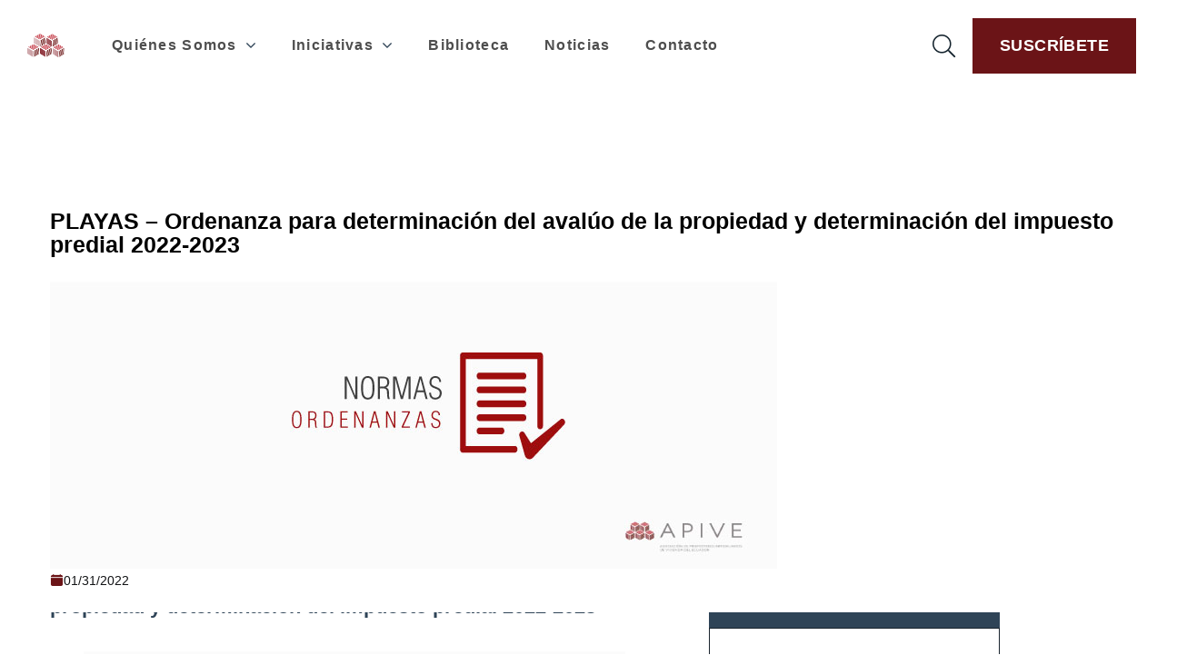

--- FILE ---
content_type: text/html; charset=UTF-8
request_url: https://apive.org/download/playas-ordenanza-para-determinacion-del-avaluo-de-la-propiedad-y-determinacion-del-impuesto-predial-2022-2023/
body_size: 43223
content:
<!DOCTYPE html>
<html lang="es">
<head>
    <meta charset="UTF-8">
    <meta name="viewport" content="width=device-width, initial-scale=1, maximum-scale=1">
    <link rel="profile" href="//gmpg.org/xfn/11">
    <meta name='robots' content='index, follow, max-image-preview:large, max-snippet:-1, max-video-preview:-1' />

	<!-- This site is optimized with the Yoast SEO plugin v21.8 - https://yoast.com/wordpress/plugins/seo/ -->
	<title>PLAYAS - Ordenanza para determinación del avalúo de la propiedad y determinación del impuesto predial 2022-2023 - Apive</title>
	<link rel="canonical" href="https://apive.org/download/playas-ordenanza-para-determinacion-del-avaluo-de-la-propiedad-y-determinacion-del-impuesto-predial-2022-2023/" />
	<meta property="og:locale" content="es_ES" />
	<meta property="og:type" content="article" />
	<meta property="og:title" content="PLAYAS - Ordenanza para determinación del avalúo de la propiedad y determinación del impuesto predial 2022-2023 - Apive" />
	<meta property="og:description" content="Mediante Registro Oficial 629 Suplemento del 31 de enero de 2022 se publica la Ordenanza del cantón Playas para la formación y administración de la información predial; determinación del avalúo de la propiedad; y determinación del impuesto predial de los bienes inmuebles urbanos y rurales, bienio 2022-2023. Noticias relacionadas: No hay noticias relacionadas." />
	<meta property="og:url" content="https://apive.org/download/playas-ordenanza-para-determinacion-del-avaluo-de-la-propiedad-y-determinacion-del-impuesto-predial-2022-2023/" />
	<meta property="og:site_name" content="Apive" />
	<meta property="article:modified_time" content="2022-03-10T04:13:16+00:00" />
	<meta property="og:image" content="https://apive.org/wp-content/uploads/2016/06/ordenanzas-apive.jpg" />
	<meta property="og:image:width" content="800" />
	<meta property="og:image:height" content="318" />
	<meta property="og:image:type" content="image/jpeg" />
	<meta name="twitter:card" content="summary_large_image" />
	<script type="application/ld+json" class="yoast-schema-graph">{"@context":"https://schema.org","@graph":[{"@type":"WebPage","@id":"https://apive.org/download/playas-ordenanza-para-determinacion-del-avaluo-de-la-propiedad-y-determinacion-del-impuesto-predial-2022-2023/","url":"https://apive.org/download/playas-ordenanza-para-determinacion-del-avaluo-de-la-propiedad-y-determinacion-del-impuesto-predial-2022-2023/","name":"PLAYAS - Ordenanza para determinación del avalúo de la propiedad y determinación del impuesto predial 2022-2023 - Apive","isPartOf":{"@id":"https://apive.org/#website"},"primaryImageOfPage":{"@id":"https://apive.org/download/playas-ordenanza-para-determinacion-del-avaluo-de-la-propiedad-y-determinacion-del-impuesto-predial-2022-2023/#primaryimage"},"image":{"@id":"https://apive.org/download/playas-ordenanza-para-determinacion-del-avaluo-de-la-propiedad-y-determinacion-del-impuesto-predial-2022-2023/#primaryimage"},"thumbnailUrl":"https://apive.org/wp-content/uploads/2016/06/ordenanzas-apive.jpg","datePublished":"2022-02-01T04:11:25+00:00","dateModified":"2022-03-10T04:13:16+00:00","breadcrumb":{"@id":"https://apive.org/download/playas-ordenanza-para-determinacion-del-avaluo-de-la-propiedad-y-determinacion-del-impuesto-predial-2022-2023/#breadcrumb"},"inLanguage":"es","potentialAction":[{"@type":"ReadAction","target":["https://apive.org/download/playas-ordenanza-para-determinacion-del-avaluo-de-la-propiedad-y-determinacion-del-impuesto-predial-2022-2023/"]}]},{"@type":"ImageObject","inLanguage":"es","@id":"https://apive.org/download/playas-ordenanza-para-determinacion-del-avaluo-de-la-propiedad-y-determinacion-del-impuesto-predial-2022-2023/#primaryimage","url":"https://apive.org/wp-content/uploads/2016/06/ordenanzas-apive.jpg","contentUrl":"https://apive.org/wp-content/uploads/2016/06/ordenanzas-apive.jpg","width":800,"height":318},{"@type":"BreadcrumbList","@id":"https://apive.org/download/playas-ordenanza-para-determinacion-del-avaluo-de-la-propiedad-y-determinacion-del-impuesto-predial-2022-2023/#breadcrumb","itemListElement":[{"@type":"ListItem","position":1,"name":"Home","item":"https://apive.org/"},{"@type":"ListItem","position":2,"name":"Descargas","item":"https://apive.org/all-downloads/"},{"@type":"ListItem","position":3,"name":"PLAYAS &#8211; Ordenanza para determinación del avalúo de la propiedad y determinación del impuesto predial 2022-2023"}]},{"@type":"WebSite","@id":"https://apive.org/#website","url":"https://apive.org/","name":"Apive","description":"Impulsamos el acceso a vivienda en Ecuador","potentialAction":[{"@type":"SearchAction","target":{"@type":"EntryPoint","urlTemplate":"https://apive.org/?s={search_term_string}"},"query-input":"required name=search_term_string"}],"inLanguage":"es"}]}</script>
	<!-- / Yoast SEO plugin. -->


<link rel='dns-prefetch' href='//fonts.googleapis.com' />
<link rel="alternate" type="application/rss+xml" title="Apive &raquo; Feed" href="https://apive.org/feed/" />
<link rel="alternate" type="application/rss+xml" title="Apive &raquo; Feed de los comentarios" href="https://apive.org/comments/feed/" />
<link rel="alternate" type="application/rss+xml" title="Apive &raquo; Comentario PLAYAS &#8211; Ordenanza para determinación del avalúo de la propiedad y determinación del impuesto predial 2022-2023 del feed" href="https://apive.org/download/playas-ordenanza-para-determinacion-del-avaluo-de-la-propiedad-y-determinacion-del-impuesto-predial-2022-2023/feed/" />
<script type="text/javascript">
/* <![CDATA[ */
window._wpemojiSettings = {"baseUrl":"https:\/\/s.w.org\/images\/core\/emoji\/15.0.3\/72x72\/","ext":".png","svgUrl":"https:\/\/s.w.org\/images\/core\/emoji\/15.0.3\/svg\/","svgExt":".svg","source":{"concatemoji":"https:\/\/apive.org\/wp-includes\/js\/wp-emoji-release.min.js?ver=e00b0a05d1d47b48dbf9d8bb18449bb9"}};
/*! This file is auto-generated */
!function(i,n){var o,s,e;function c(e){try{var t={supportTests:e,timestamp:(new Date).valueOf()};sessionStorage.setItem(o,JSON.stringify(t))}catch(e){}}function p(e,t,n){e.clearRect(0,0,e.canvas.width,e.canvas.height),e.fillText(t,0,0);var t=new Uint32Array(e.getImageData(0,0,e.canvas.width,e.canvas.height).data),r=(e.clearRect(0,0,e.canvas.width,e.canvas.height),e.fillText(n,0,0),new Uint32Array(e.getImageData(0,0,e.canvas.width,e.canvas.height).data));return t.every(function(e,t){return e===r[t]})}function u(e,t,n){switch(t){case"flag":return n(e,"\ud83c\udff3\ufe0f\u200d\u26a7\ufe0f","\ud83c\udff3\ufe0f\u200b\u26a7\ufe0f")?!1:!n(e,"\ud83c\uddfa\ud83c\uddf3","\ud83c\uddfa\u200b\ud83c\uddf3")&&!n(e,"\ud83c\udff4\udb40\udc67\udb40\udc62\udb40\udc65\udb40\udc6e\udb40\udc67\udb40\udc7f","\ud83c\udff4\u200b\udb40\udc67\u200b\udb40\udc62\u200b\udb40\udc65\u200b\udb40\udc6e\u200b\udb40\udc67\u200b\udb40\udc7f");case"emoji":return!n(e,"\ud83d\udc26\u200d\u2b1b","\ud83d\udc26\u200b\u2b1b")}return!1}function f(e,t,n){var r="undefined"!=typeof WorkerGlobalScope&&self instanceof WorkerGlobalScope?new OffscreenCanvas(300,150):i.createElement("canvas"),a=r.getContext("2d",{willReadFrequently:!0}),o=(a.textBaseline="top",a.font="600 32px Arial",{});return e.forEach(function(e){o[e]=t(a,e,n)}),o}function t(e){var t=i.createElement("script");t.src=e,t.defer=!0,i.head.appendChild(t)}"undefined"!=typeof Promise&&(o="wpEmojiSettingsSupports",s=["flag","emoji"],n.supports={everything:!0,everythingExceptFlag:!0},e=new Promise(function(e){i.addEventListener("DOMContentLoaded",e,{once:!0})}),new Promise(function(t){var n=function(){try{var e=JSON.parse(sessionStorage.getItem(o));if("object"==typeof e&&"number"==typeof e.timestamp&&(new Date).valueOf()<e.timestamp+604800&&"object"==typeof e.supportTests)return e.supportTests}catch(e){}return null}();if(!n){if("undefined"!=typeof Worker&&"undefined"!=typeof OffscreenCanvas&&"undefined"!=typeof URL&&URL.createObjectURL&&"undefined"!=typeof Blob)try{var e="postMessage("+f.toString()+"("+[JSON.stringify(s),u.toString(),p.toString()].join(",")+"));",r=new Blob([e],{type:"text/javascript"}),a=new Worker(URL.createObjectURL(r),{name:"wpTestEmojiSupports"});return void(a.onmessage=function(e){c(n=e.data),a.terminate(),t(n)})}catch(e){}c(n=f(s,u,p))}t(n)}).then(function(e){for(var t in e)n.supports[t]=e[t],n.supports.everything=n.supports.everything&&n.supports[t],"flag"!==t&&(n.supports.everythingExceptFlag=n.supports.everythingExceptFlag&&n.supports[t]);n.supports.everythingExceptFlag=n.supports.everythingExceptFlag&&!n.supports.flag,n.DOMReady=!1,n.readyCallback=function(){n.DOMReady=!0}}).then(function(){return e}).then(function(){var e;n.supports.everything||(n.readyCallback(),(e=n.source||{}).concatemoji?t(e.concatemoji):e.wpemoji&&e.twemoji&&(t(e.twemoji),t(e.wpemoji)))}))}((window,document),window._wpemojiSettings);
/* ]]> */
</script>
<link rel='stylesheet' id='pxl-main-css-css' href='https://apive.org/wp-content/plugins/bravis-addons/assets/css/main.css?ver=1.0.0' type='text/css' media='all' />
<link rel='stylesheet' id='font-awesome-pro-css' href='https://apive.org/wp-content/plugins/bravis-addons/assets/libs/font-awesome-pro/css/all.min.css?ver=5.15.4-pro' type='text/css' media='all' />
<style id='wp-emoji-styles-inline-css' type='text/css'>

	img.wp-smiley, img.emoji {
		display: inline !important;
		border: none !important;
		box-shadow: none !important;
		height: 1em !important;
		width: 1em !important;
		margin: 0 0.07em !important;
		vertical-align: -0.1em !important;
		background: none !important;
		padding: 0 !important;
	}
</style>
<link rel='stylesheet' id='wp-block-library-css' href='https://apive.org/wp-includes/css/dist/block-library/style.min.css?ver=e00b0a05d1d47b48dbf9d8bb18449bb9' type='text/css' media='all' />
<link rel='stylesheet' id='my-custom-block-frontend-css-css' href='https://apive.org/wp-content/plugins/wpdm-gutenberg-blocks/build/style.css?ver=e00b0a05d1d47b48dbf9d8bb18449bb9' type='text/css' media='all' />
<style id='classic-theme-styles-inline-css' type='text/css'>
/*! This file is auto-generated */
.wp-block-button__link{color:#fff;background-color:#32373c;border-radius:9999px;box-shadow:none;text-decoration:none;padding:calc(.667em + 2px) calc(1.333em + 2px);font-size:1.125em}.wp-block-file__button{background:#32373c;color:#fff;text-decoration:none}
</style>
<style id='global-styles-inline-css' type='text/css'>
:root{--wp--preset--aspect-ratio--square: 1;--wp--preset--aspect-ratio--4-3: 4/3;--wp--preset--aspect-ratio--3-4: 3/4;--wp--preset--aspect-ratio--3-2: 3/2;--wp--preset--aspect-ratio--2-3: 2/3;--wp--preset--aspect-ratio--16-9: 16/9;--wp--preset--aspect-ratio--9-16: 9/16;--wp--preset--color--black: #000000;--wp--preset--color--cyan-bluish-gray: #abb8c3;--wp--preset--color--white: #ffffff;--wp--preset--color--pale-pink: #f78da7;--wp--preset--color--vivid-red: #cf2e2e;--wp--preset--color--luminous-vivid-orange: #ff6900;--wp--preset--color--luminous-vivid-amber: #fcb900;--wp--preset--color--light-green-cyan: #7bdcb5;--wp--preset--color--vivid-green-cyan: #00d084;--wp--preset--color--pale-cyan-blue: #8ed1fc;--wp--preset--color--vivid-cyan-blue: #0693e3;--wp--preset--color--vivid-purple: #9b51e0;--wp--preset--gradient--vivid-cyan-blue-to-vivid-purple: linear-gradient(135deg,rgba(6,147,227,1) 0%,rgb(155,81,224) 100%);--wp--preset--gradient--light-green-cyan-to-vivid-green-cyan: linear-gradient(135deg,rgb(122,220,180) 0%,rgb(0,208,130) 100%);--wp--preset--gradient--luminous-vivid-amber-to-luminous-vivid-orange: linear-gradient(135deg,rgba(252,185,0,1) 0%,rgba(255,105,0,1) 100%);--wp--preset--gradient--luminous-vivid-orange-to-vivid-red: linear-gradient(135deg,rgba(255,105,0,1) 0%,rgb(207,46,46) 100%);--wp--preset--gradient--very-light-gray-to-cyan-bluish-gray: linear-gradient(135deg,rgb(238,238,238) 0%,rgb(169,184,195) 100%);--wp--preset--gradient--cool-to-warm-spectrum: linear-gradient(135deg,rgb(74,234,220) 0%,rgb(151,120,209) 20%,rgb(207,42,186) 40%,rgb(238,44,130) 60%,rgb(251,105,98) 80%,rgb(254,248,76) 100%);--wp--preset--gradient--blush-light-purple: linear-gradient(135deg,rgb(255,206,236) 0%,rgb(152,150,240) 100%);--wp--preset--gradient--blush-bordeaux: linear-gradient(135deg,rgb(254,205,165) 0%,rgb(254,45,45) 50%,rgb(107,0,62) 100%);--wp--preset--gradient--luminous-dusk: linear-gradient(135deg,rgb(255,203,112) 0%,rgb(199,81,192) 50%,rgb(65,88,208) 100%);--wp--preset--gradient--pale-ocean: linear-gradient(135deg,rgb(255,245,203) 0%,rgb(182,227,212) 50%,rgb(51,167,181) 100%);--wp--preset--gradient--electric-grass: linear-gradient(135deg,rgb(202,248,128) 0%,rgb(113,206,126) 100%);--wp--preset--gradient--midnight: linear-gradient(135deg,rgb(2,3,129) 0%,rgb(40,116,252) 100%);--wp--preset--font-size--small: 13px;--wp--preset--font-size--medium: 20px;--wp--preset--font-size--large: 36px;--wp--preset--font-size--x-large: 42px;--wp--preset--font-family--inter: "Inter", sans-serif;--wp--preset--font-family--cardo: Cardo;--wp--preset--spacing--20: 0.44rem;--wp--preset--spacing--30: 0.67rem;--wp--preset--spacing--40: 1rem;--wp--preset--spacing--50: 1.5rem;--wp--preset--spacing--60: 2.25rem;--wp--preset--spacing--70: 3.38rem;--wp--preset--spacing--80: 5.06rem;--wp--preset--shadow--natural: 6px 6px 9px rgba(0, 0, 0, 0.2);--wp--preset--shadow--deep: 12px 12px 50px rgba(0, 0, 0, 0.4);--wp--preset--shadow--sharp: 6px 6px 0px rgba(0, 0, 0, 0.2);--wp--preset--shadow--outlined: 6px 6px 0px -3px rgba(255, 255, 255, 1), 6px 6px rgba(0, 0, 0, 1);--wp--preset--shadow--crisp: 6px 6px 0px rgba(0, 0, 0, 1);}:where(.is-layout-flex){gap: 0.5em;}:where(.is-layout-grid){gap: 0.5em;}body .is-layout-flex{display: flex;}.is-layout-flex{flex-wrap: wrap;align-items: center;}.is-layout-flex > :is(*, div){margin: 0;}body .is-layout-grid{display: grid;}.is-layout-grid > :is(*, div){margin: 0;}:where(.wp-block-columns.is-layout-flex){gap: 2em;}:where(.wp-block-columns.is-layout-grid){gap: 2em;}:where(.wp-block-post-template.is-layout-flex){gap: 1.25em;}:where(.wp-block-post-template.is-layout-grid){gap: 1.25em;}.has-black-color{color: var(--wp--preset--color--black) !important;}.has-cyan-bluish-gray-color{color: var(--wp--preset--color--cyan-bluish-gray) !important;}.has-white-color{color: var(--wp--preset--color--white) !important;}.has-pale-pink-color{color: var(--wp--preset--color--pale-pink) !important;}.has-vivid-red-color{color: var(--wp--preset--color--vivid-red) !important;}.has-luminous-vivid-orange-color{color: var(--wp--preset--color--luminous-vivid-orange) !important;}.has-luminous-vivid-amber-color{color: var(--wp--preset--color--luminous-vivid-amber) !important;}.has-light-green-cyan-color{color: var(--wp--preset--color--light-green-cyan) !important;}.has-vivid-green-cyan-color{color: var(--wp--preset--color--vivid-green-cyan) !important;}.has-pale-cyan-blue-color{color: var(--wp--preset--color--pale-cyan-blue) !important;}.has-vivid-cyan-blue-color{color: var(--wp--preset--color--vivid-cyan-blue) !important;}.has-vivid-purple-color{color: var(--wp--preset--color--vivid-purple) !important;}.has-black-background-color{background-color: var(--wp--preset--color--black) !important;}.has-cyan-bluish-gray-background-color{background-color: var(--wp--preset--color--cyan-bluish-gray) !important;}.has-white-background-color{background-color: var(--wp--preset--color--white) !important;}.has-pale-pink-background-color{background-color: var(--wp--preset--color--pale-pink) !important;}.has-vivid-red-background-color{background-color: var(--wp--preset--color--vivid-red) !important;}.has-luminous-vivid-orange-background-color{background-color: var(--wp--preset--color--luminous-vivid-orange) !important;}.has-luminous-vivid-amber-background-color{background-color: var(--wp--preset--color--luminous-vivid-amber) !important;}.has-light-green-cyan-background-color{background-color: var(--wp--preset--color--light-green-cyan) !important;}.has-vivid-green-cyan-background-color{background-color: var(--wp--preset--color--vivid-green-cyan) !important;}.has-pale-cyan-blue-background-color{background-color: var(--wp--preset--color--pale-cyan-blue) !important;}.has-vivid-cyan-blue-background-color{background-color: var(--wp--preset--color--vivid-cyan-blue) !important;}.has-vivid-purple-background-color{background-color: var(--wp--preset--color--vivid-purple) !important;}.has-black-border-color{border-color: var(--wp--preset--color--black) !important;}.has-cyan-bluish-gray-border-color{border-color: var(--wp--preset--color--cyan-bluish-gray) !important;}.has-white-border-color{border-color: var(--wp--preset--color--white) !important;}.has-pale-pink-border-color{border-color: var(--wp--preset--color--pale-pink) !important;}.has-vivid-red-border-color{border-color: var(--wp--preset--color--vivid-red) !important;}.has-luminous-vivid-orange-border-color{border-color: var(--wp--preset--color--luminous-vivid-orange) !important;}.has-luminous-vivid-amber-border-color{border-color: var(--wp--preset--color--luminous-vivid-amber) !important;}.has-light-green-cyan-border-color{border-color: var(--wp--preset--color--light-green-cyan) !important;}.has-vivid-green-cyan-border-color{border-color: var(--wp--preset--color--vivid-green-cyan) !important;}.has-pale-cyan-blue-border-color{border-color: var(--wp--preset--color--pale-cyan-blue) !important;}.has-vivid-cyan-blue-border-color{border-color: var(--wp--preset--color--vivid-cyan-blue) !important;}.has-vivid-purple-border-color{border-color: var(--wp--preset--color--vivid-purple) !important;}.has-vivid-cyan-blue-to-vivid-purple-gradient-background{background: var(--wp--preset--gradient--vivid-cyan-blue-to-vivid-purple) !important;}.has-light-green-cyan-to-vivid-green-cyan-gradient-background{background: var(--wp--preset--gradient--light-green-cyan-to-vivid-green-cyan) !important;}.has-luminous-vivid-amber-to-luminous-vivid-orange-gradient-background{background: var(--wp--preset--gradient--luminous-vivid-amber-to-luminous-vivid-orange) !important;}.has-luminous-vivid-orange-to-vivid-red-gradient-background{background: var(--wp--preset--gradient--luminous-vivid-orange-to-vivid-red) !important;}.has-very-light-gray-to-cyan-bluish-gray-gradient-background{background: var(--wp--preset--gradient--very-light-gray-to-cyan-bluish-gray) !important;}.has-cool-to-warm-spectrum-gradient-background{background: var(--wp--preset--gradient--cool-to-warm-spectrum) !important;}.has-blush-light-purple-gradient-background{background: var(--wp--preset--gradient--blush-light-purple) !important;}.has-blush-bordeaux-gradient-background{background: var(--wp--preset--gradient--blush-bordeaux) !important;}.has-luminous-dusk-gradient-background{background: var(--wp--preset--gradient--luminous-dusk) !important;}.has-pale-ocean-gradient-background{background: var(--wp--preset--gradient--pale-ocean) !important;}.has-electric-grass-gradient-background{background: var(--wp--preset--gradient--electric-grass) !important;}.has-midnight-gradient-background{background: var(--wp--preset--gradient--midnight) !important;}.has-small-font-size{font-size: var(--wp--preset--font-size--small) !important;}.has-medium-font-size{font-size: var(--wp--preset--font-size--medium) !important;}.has-large-font-size{font-size: var(--wp--preset--font-size--large) !important;}.has-x-large-font-size{font-size: var(--wp--preset--font-size--x-large) !important;}
:where(.wp-block-post-template.is-layout-flex){gap: 1.25em;}:where(.wp-block-post-template.is-layout-grid){gap: 1.25em;}
:where(.wp-block-columns.is-layout-flex){gap: 2em;}:where(.wp-block-columns.is-layout-grid){gap: 2em;}
:root :where(.wp-block-pullquote){font-size: 1.5em;line-height: 1.6;}
</style>
<link rel='stylesheet' id='awsm-team-css-css' href='https://apive.org/wp-content/plugins/awsm-team-pro/css/team.min.css?ver=1.3.1' type='text/css' media='all' />
<link rel='stylesheet' id='contact-form-7-css' href='https://apive.org/wp-content/plugins/contact-form-7/includes/css/styles.css?ver=5.8.6' type='text/css' media='all' />
<link rel='stylesheet' id='wpdm-font-awesome-css' href='https://apive.org/wp-content/plugins/download-manager/assets/fontawesome/css/all.min.css?ver=e00b0a05d1d47b48dbf9d8bb18449bb9' type='text/css' media='all' />
<link rel='stylesheet' id='wpdm-frontend-css-css' href='https://apive.org/wp-content/plugins/download-manager/assets/bootstrap/css/bootstrap.min.css?ver=e00b0a05d1d47b48dbf9d8bb18449bb9' type='text/css' media='all' />
<link rel='stylesheet' id='wpdm-front-css' href='https://apive.org/wp-content/plugins/download-manager/assets/css/front.css?ver=e00b0a05d1d47b48dbf9d8bb18449bb9' type='text/css' media='all' />
<link rel='stylesheet' id='sr7css-css' href='//apive.org/wp-content/plugins/revslider/public/css/sr7.css?ver=6.7.15' type='text/css' media='all' />
<link rel='stylesheet' id='wpsm_team_b-font-awesome-front-css' href='https://apive.org/wp-content/plugins/team-builder/assets/css/font-awesome/css/font-awesome.min.css?ver=e00b0a05d1d47b48dbf9d8bb18449bb9' type='text/css' media='all' />
<link rel='stylesheet' id='wpsm_team_b_bootstrap-front-css' href='https://apive.org/wp-content/plugins/team-builder/assets/css/bootstrap-front.css?ver=e00b0a05d1d47b48dbf9d8bb18449bb9' type='text/css' media='all' />
<link rel='stylesheet' id='wpsm_team_b_team-css' href='https://apive.org/wp-content/plugins/team-builder/assets/css/team.css?ver=e00b0a05d1d47b48dbf9d8bb18449bb9' type='text/css' media='all' />
<link rel='stylesheet' id='wpsm_team_b_owl_carousel_min_css-css' href='https://apive.org/wp-content/plugins/team-builder/assets/css/owl.carousel.min.css?ver=e00b0a05d1d47b48dbf9d8bb18449bb9' type='text/css' media='all' />
<link rel='stylesheet' id='woocommerce-layout-css' href='https://apive.org/wp-content/plugins/woocommerce/assets/css/woocommerce-layout.css?ver=9.1.2' type='text/css' media='all' />
<link rel='stylesheet' id='woocommerce-smallscreen-css' href='https://apive.org/wp-content/plugins/woocommerce/assets/css/woocommerce-smallscreen.css?ver=9.1.2' type='text/css' media='only screen and (max-width: 768px)' />
<link rel='stylesheet' id='woocommerce-general-css' href='https://apive.org/wp-content/plugins/woocommerce/assets/css/woocommerce.css?ver=9.1.2' type='text/css' media='all' />
<style id='woocommerce-inline-inline-css' type='text/css'>
.woocommerce form .form-row .required { visibility: visible; }
</style>
<link rel='stylesheet' id='wpdmpp-front-css' href='https://apive.org/wp-content/plugins/wpdm-premium-packages/assets/css/wpdmpp.css?ver=e00b0a05d1d47b48dbf9d8bb18449bb9' type='text/css' media='all' />
<link rel='stylesheet' id='elementor-icons-css' href='https://apive.org/wp-content/plugins/elementor/assets/lib/eicons/css/elementor-icons.min.css?ver=5.30.0' type='text/css' media='all' />
<link rel='stylesheet' id='elementor-frontend-css' href='https://apive.org/wp-content/plugins/elementor/assets/css/frontend-lite.min.css?ver=3.23.1' type='text/css' media='all' />
<style id='elementor-frontend-inline-css' type='text/css'>
.elementor-kit-13160{--e-global-color-primary:#6B1417;--e-global-color-secondary:#121315;--e-global-color-text:#444444;--e-global-color-accent:#2F4457;--e-global-color-654b5f0:#E4E4E4;--e-global-color-d2a17fb:#858585;--e-global-color-42b77b7:#4E4E4E;--e-global-typography-primary-font-family:"Recoleta";--e-global-typography-primary-font-size:32px;--e-global-typography-primary-font-weight:bold;--e-global-typography-secondary-font-family:"Recoleta";--e-global-typography-secondary-font-size:18px;--e-global-typography-secondary-font-weight:600;--e-global-typography-text-font-family:"Recoleta";--e-global-typography-text-font-size:14px;--e-global-typography-text-font-weight:400;--e-global-typography-text-line-height:24px;--e-global-typography-accent-font-family:"Recoleta";--e-global-typography-accent-font-size:14px;--e-global-typography-accent-font-weight:500;--e-global-typography-3eeb8ca-font-family:"Recoleta";--e-global-typography-3eeb8ca-font-size:14px;--e-global-typography-3eeb8ca-font-weight:300;--e-global-typography-3eeb8ca-text-transform:uppercase;--e-global-typography-3eeb8ca-line-height:25px;--e-global-typography-3eeb8ca-letter-spacing:3.2px;color:var( --e-global-color-text );font-family:"Recoleta", Sans-serif;font-size:14px;font-weight:400;line-height:26px;}.elementor-kit-13160 p{margin-bottom:16px;}.elementor-kit-13160 a{font-family:var( --e-global-typography-text-font-family ), Sans-serif;font-size:var( --e-global-typography-text-font-size );font-weight:var( --e-global-typography-text-font-weight );line-height:var( --e-global-typography-text-line-height );}.elementor-kit-13160 h1{color:var( --e-global-color-secondary );font-family:"Recoleta", Sans-serif;font-size:30px;font-weight:bold;}.elementor-kit-13160 h2{color:var( --e-global-color-secondary );font-family:"Recoleta", Sans-serif;font-size:28px;font-weight:bold;}.elementor-kit-13160 h3{color:var( --e-global-color-secondary );font-family:"Recoleta", Sans-serif;font-size:23px;font-weight:800;}.elementor-kit-13160 h4{font-family:"Recoleta", Sans-serif;font-size:21px;font-weight:600;}.elementor-kit-13160 h5{font-family:var( --e-global-typography-secondary-font-family ), Sans-serif;font-size:var( --e-global-typography-secondary-font-size );font-weight:var( --e-global-typography-secondary-font-weight );}.elementor-kit-13160 h6{font-family:var( --e-global-typography-secondary-font-family ), Sans-serif;font-size:var( --e-global-typography-secondary-font-size );font-weight:var( --e-global-typography-secondary-font-weight );}.elementor-section.elementor-section-boxed > .elementor-container{max-width:1140px;}.e-con{--container-max-width:1140px;}.elementor-widget:not(:last-child){margin-block-end:20px;}.elementor-element{--widgets-spacing:20px 20px;}{}h1.entry-title{display:var(--page-title-display);}@media(max-width:1024px){.elementor-kit-13160 a{font-size:var( --e-global-typography-text-font-size );line-height:var( --e-global-typography-text-line-height );}.elementor-kit-13160 h5{font-size:var( --e-global-typography-secondary-font-size );}.elementor-kit-13160 h6{font-size:var( --e-global-typography-secondary-font-size );}.elementor-section.elementor-section-boxed > .elementor-container{max-width:1024px;}.e-con{--container-max-width:1024px;}}@media(max-width:767px){.elementor-kit-13160 a{font-size:var( --e-global-typography-text-font-size );line-height:var( --e-global-typography-text-line-height );}.elementor-kit-13160 h5{font-size:var( --e-global-typography-secondary-font-size );}.elementor-kit-13160 h6{font-size:var( --e-global-typography-secondary-font-size );}.elementor-section.elementor-section-boxed > .elementor-container{max-width:767px;}.e-con{--container-max-width:767px;}}
.elementor-widget-heading .elementor-heading-title{color:var( --e-global-color-primary );font-family:var( --e-global-typography-primary-font-family ), Sans-serif;font-size:var( --e-global-typography-primary-font-size );font-weight:var( --e-global-typography-primary-font-weight );}.elementor-widget-image .widget-image-caption{color:var( --e-global-color-text );font-family:var( --e-global-typography-text-font-family ), Sans-serif;font-size:var( --e-global-typography-text-font-size );font-weight:var( --e-global-typography-text-font-weight );line-height:var( --e-global-typography-text-line-height );}.elementor-widget-text-editor{color:var( --e-global-color-text );font-family:var( --e-global-typography-text-font-family ), Sans-serif;font-size:var( --e-global-typography-text-font-size );font-weight:var( --e-global-typography-text-font-weight );line-height:var( --e-global-typography-text-line-height );}.elementor-widget-text-editor.elementor-drop-cap-view-stacked .elementor-drop-cap{background-color:var( --e-global-color-primary );}.elementor-widget-text-editor.elementor-drop-cap-view-framed .elementor-drop-cap, .elementor-widget-text-editor.elementor-drop-cap-view-default .elementor-drop-cap{color:var( --e-global-color-primary );border-color:var( --e-global-color-primary );}.elementor-widget-button .elementor-button{font-family:var( --e-global-typography-accent-font-family ), Sans-serif;font-size:var( --e-global-typography-accent-font-size );font-weight:var( --e-global-typography-accent-font-weight );background-color:var( --e-global-color-accent );}.elementor-widget-divider{--divider-color:var( --e-global-color-secondary );}.elementor-widget-divider .elementor-divider__text{color:var( --e-global-color-secondary );font-family:var( --e-global-typography-secondary-font-family ), Sans-serif;font-size:var( --e-global-typography-secondary-font-size );font-weight:var( --e-global-typography-secondary-font-weight );}.elementor-widget-divider.elementor-view-stacked .elementor-icon{background-color:var( --e-global-color-secondary );}.elementor-widget-divider.elementor-view-framed .elementor-icon, .elementor-widget-divider.elementor-view-default .elementor-icon{color:var( --e-global-color-secondary );border-color:var( --e-global-color-secondary );}.elementor-widget-divider.elementor-view-framed .elementor-icon, .elementor-widget-divider.elementor-view-default .elementor-icon svg{fill:var( --e-global-color-secondary );}.elementor-widget-image-box .elementor-image-box-title{color:var( --e-global-color-primary );font-family:var( --e-global-typography-primary-font-family ), Sans-serif;font-size:var( --e-global-typography-primary-font-size );font-weight:var( --e-global-typography-primary-font-weight );}.elementor-widget-image-box .elementor-image-box-description{color:var( --e-global-color-text );font-family:var( --e-global-typography-text-font-family ), Sans-serif;font-size:var( --e-global-typography-text-font-size );font-weight:var( --e-global-typography-text-font-weight );line-height:var( --e-global-typography-text-line-height );}.elementor-widget-icon.elementor-view-stacked .elementor-icon{background-color:var( --e-global-color-primary );}.elementor-widget-icon.elementor-view-framed .elementor-icon, .elementor-widget-icon.elementor-view-default .elementor-icon{color:var( --e-global-color-primary );border-color:var( --e-global-color-primary );}.elementor-widget-icon.elementor-view-framed .elementor-icon, .elementor-widget-icon.elementor-view-default .elementor-icon svg{fill:var( --e-global-color-primary );}.elementor-widget-icon-box.elementor-view-stacked .elementor-icon{background-color:var( --e-global-color-primary );}.elementor-widget-icon-box.elementor-view-framed .elementor-icon, .elementor-widget-icon-box.elementor-view-default .elementor-icon{fill:var( --e-global-color-primary );color:var( --e-global-color-primary );border-color:var( --e-global-color-primary );}.elementor-widget-icon-box .elementor-icon-box-title{color:var( --e-global-color-primary );}.elementor-widget-icon-box .elementor-icon-box-title, .elementor-widget-icon-box .elementor-icon-box-title a{font-family:var( --e-global-typography-primary-font-family ), Sans-serif;font-size:var( --e-global-typography-primary-font-size );font-weight:var( --e-global-typography-primary-font-weight );}.elementor-widget-icon-box .elementor-icon-box-description{color:var( --e-global-color-text );font-family:var( --e-global-typography-text-font-family ), Sans-serif;font-size:var( --e-global-typography-text-font-size );font-weight:var( --e-global-typography-text-font-weight );line-height:var( --e-global-typography-text-line-height );}.elementor-widget-star-rating .elementor-star-rating__title{color:var( --e-global-color-text );font-family:var( --e-global-typography-text-font-family ), Sans-serif;font-size:var( --e-global-typography-text-font-size );font-weight:var( --e-global-typography-text-font-weight );line-height:var( --e-global-typography-text-line-height );}.elementor-widget-image-gallery .gallery-item .gallery-caption{font-family:var( --e-global-typography-accent-font-family ), Sans-serif;font-size:var( --e-global-typography-accent-font-size );font-weight:var( --e-global-typography-accent-font-weight );}.elementor-widget-icon-list .elementor-icon-list-item:not(:last-child):after{border-color:var( --e-global-color-text );}.elementor-widget-icon-list .elementor-icon-list-icon i{color:var( --e-global-color-primary );}.elementor-widget-icon-list .elementor-icon-list-icon svg{fill:var( --e-global-color-primary );}.elementor-widget-icon-list .elementor-icon-list-item > .elementor-icon-list-text, .elementor-widget-icon-list .elementor-icon-list-item > a{font-family:var( --e-global-typography-text-font-family ), Sans-serif;font-size:var( --e-global-typography-text-font-size );font-weight:var( --e-global-typography-text-font-weight );line-height:var( --e-global-typography-text-line-height );}.elementor-widget-icon-list .elementor-icon-list-text{color:var( --e-global-color-secondary );}.elementor-widget-counter .elementor-counter-number-wrapper{color:var( --e-global-color-primary );font-family:var( --e-global-typography-primary-font-family ), Sans-serif;font-size:var( --e-global-typography-primary-font-size );font-weight:var( --e-global-typography-primary-font-weight );}.elementor-widget-counter .elementor-counter-title{color:var( --e-global-color-secondary );font-family:var( --e-global-typography-secondary-font-family ), Sans-serif;font-size:var( --e-global-typography-secondary-font-size );font-weight:var( --e-global-typography-secondary-font-weight );}.elementor-widget-progress .elementor-progress-wrapper .elementor-progress-bar{background-color:var( --e-global-color-primary );}.elementor-widget-progress .elementor-title{color:var( --e-global-color-primary );font-family:var( --e-global-typography-text-font-family ), Sans-serif;font-size:var( --e-global-typography-text-font-size );font-weight:var( --e-global-typography-text-font-weight );line-height:var( --e-global-typography-text-line-height );}.elementor-widget-testimonial .elementor-testimonial-content{color:var( --e-global-color-text );font-family:var( --e-global-typography-text-font-family ), Sans-serif;font-size:var( --e-global-typography-text-font-size );font-weight:var( --e-global-typography-text-font-weight );line-height:var( --e-global-typography-text-line-height );}.elementor-widget-testimonial .elementor-testimonial-name{color:var( --e-global-color-primary );font-family:var( --e-global-typography-primary-font-family ), Sans-serif;font-size:var( --e-global-typography-primary-font-size );font-weight:var( --e-global-typography-primary-font-weight );}.elementor-widget-testimonial .elementor-testimonial-job{color:var( --e-global-color-secondary );font-family:var( --e-global-typography-secondary-font-family ), Sans-serif;font-size:var( --e-global-typography-secondary-font-size );font-weight:var( --e-global-typography-secondary-font-weight );}.elementor-widget-tabs .elementor-tab-title, .elementor-widget-tabs .elementor-tab-title a{color:var( --e-global-color-primary );}.elementor-widget-tabs .elementor-tab-title.elementor-active,
					 .elementor-widget-tabs .elementor-tab-title.elementor-active a{color:var( --e-global-color-accent );}.elementor-widget-tabs .elementor-tab-title{font-family:var( --e-global-typography-primary-font-family ), Sans-serif;font-size:var( --e-global-typography-primary-font-size );font-weight:var( --e-global-typography-primary-font-weight );}.elementor-widget-tabs .elementor-tab-content{color:var( --e-global-color-text );font-family:var( --e-global-typography-text-font-family ), Sans-serif;font-size:var( --e-global-typography-text-font-size );font-weight:var( --e-global-typography-text-font-weight );line-height:var( --e-global-typography-text-line-height );}.elementor-widget-accordion .elementor-accordion-icon, .elementor-widget-accordion .elementor-accordion-title{color:var( --e-global-color-primary );}.elementor-widget-accordion .elementor-accordion-icon svg{fill:var( --e-global-color-primary );}.elementor-widget-accordion .elementor-active .elementor-accordion-icon, .elementor-widget-accordion .elementor-active .elementor-accordion-title{color:var( --e-global-color-accent );}.elementor-widget-accordion .elementor-active .elementor-accordion-icon svg{fill:var( --e-global-color-accent );}.elementor-widget-accordion .elementor-accordion-title{font-family:var( --e-global-typography-primary-font-family ), Sans-serif;font-size:var( --e-global-typography-primary-font-size );font-weight:var( --e-global-typography-primary-font-weight );}.elementor-widget-accordion .elementor-tab-content{color:var( --e-global-color-text );font-family:var( --e-global-typography-text-font-family ), Sans-serif;font-size:var( --e-global-typography-text-font-size );font-weight:var( --e-global-typography-text-font-weight );line-height:var( --e-global-typography-text-line-height );}.elementor-widget-toggle .elementor-toggle-title, .elementor-widget-toggle .elementor-toggle-icon{color:var( --e-global-color-primary );}.elementor-widget-toggle .elementor-toggle-icon svg{fill:var( --e-global-color-primary );}.elementor-widget-toggle .elementor-tab-title.elementor-active a, .elementor-widget-toggle .elementor-tab-title.elementor-active .elementor-toggle-icon{color:var( --e-global-color-accent );}.elementor-widget-toggle .elementor-toggle-title{font-family:var( --e-global-typography-primary-font-family ), Sans-serif;font-size:var( --e-global-typography-primary-font-size );font-weight:var( --e-global-typography-primary-font-weight );}.elementor-widget-toggle .elementor-tab-content{color:var( --e-global-color-text );font-family:var( --e-global-typography-text-font-family ), Sans-serif;font-size:var( --e-global-typography-text-font-size );font-weight:var( --e-global-typography-text-font-weight );line-height:var( --e-global-typography-text-line-height );}.elementor-widget-alert .elementor-alert-title{font-family:var( --e-global-typography-primary-font-family ), Sans-serif;font-size:var( --e-global-typography-primary-font-size );font-weight:var( --e-global-typography-primary-font-weight );}.elementor-widget-alert .elementor-alert-description{font-family:var( --e-global-typography-text-font-family ), Sans-serif;font-size:var( --e-global-typography-text-font-size );font-weight:var( --e-global-typography-text-font-weight );line-height:var( --e-global-typography-text-line-height );}.elementor-widget-text-path{font-family:var( --e-global-typography-text-font-family ), Sans-serif;font-size:var( --e-global-typography-text-font-size );font-weight:var( --e-global-typography-text-font-weight );line-height:var( --e-global-typography-text-line-height );}@media(max-width:1024px){.elementor-widget-heading .elementor-heading-title{font-size:var( --e-global-typography-primary-font-size );}.elementor-widget-image .widget-image-caption{font-size:var( --e-global-typography-text-font-size );line-height:var( --e-global-typography-text-line-height );}.elementor-widget-text-editor{font-size:var( --e-global-typography-text-font-size );line-height:var( --e-global-typography-text-line-height );}.elementor-widget-button .elementor-button{font-size:var( --e-global-typography-accent-font-size );}.elementor-widget-divider .elementor-divider__text{font-size:var( --e-global-typography-secondary-font-size );}.elementor-widget-image-box .elementor-image-box-title{font-size:var( --e-global-typography-primary-font-size );}.elementor-widget-image-box .elementor-image-box-description{font-size:var( --e-global-typography-text-font-size );line-height:var( --e-global-typography-text-line-height );}.elementor-widget-icon-box .elementor-icon-box-title, .elementor-widget-icon-box .elementor-icon-box-title a{font-size:var( --e-global-typography-primary-font-size );}.elementor-widget-icon-box .elementor-icon-box-description{font-size:var( --e-global-typography-text-font-size );line-height:var( --e-global-typography-text-line-height );}.elementor-widget-star-rating .elementor-star-rating__title{font-size:var( --e-global-typography-text-font-size );line-height:var( --e-global-typography-text-line-height );}.elementor-widget-image-gallery .gallery-item .gallery-caption{font-size:var( --e-global-typography-accent-font-size );}.elementor-widget-icon-list .elementor-icon-list-item > .elementor-icon-list-text, .elementor-widget-icon-list .elementor-icon-list-item > a{font-size:var( --e-global-typography-text-font-size );line-height:var( --e-global-typography-text-line-height );}.elementor-widget-counter .elementor-counter-number-wrapper{font-size:var( --e-global-typography-primary-font-size );}.elementor-widget-counter .elementor-counter-title{font-size:var( --e-global-typography-secondary-font-size );}.elementor-widget-progress .elementor-title{font-size:var( --e-global-typography-text-font-size );line-height:var( --e-global-typography-text-line-height );}.elementor-widget-testimonial .elementor-testimonial-content{font-size:var( --e-global-typography-text-font-size );line-height:var( --e-global-typography-text-line-height );}.elementor-widget-testimonial .elementor-testimonial-name{font-size:var( --e-global-typography-primary-font-size );}.elementor-widget-testimonial .elementor-testimonial-job{font-size:var( --e-global-typography-secondary-font-size );}.elementor-widget-tabs .elementor-tab-title{font-size:var( --e-global-typography-primary-font-size );}.elementor-widget-tabs .elementor-tab-content{font-size:var( --e-global-typography-text-font-size );line-height:var( --e-global-typography-text-line-height );}.elementor-widget-accordion .elementor-accordion-title{font-size:var( --e-global-typography-primary-font-size );}.elementor-widget-accordion .elementor-tab-content{font-size:var( --e-global-typography-text-font-size );line-height:var( --e-global-typography-text-line-height );}.elementor-widget-toggle .elementor-toggle-title{font-size:var( --e-global-typography-primary-font-size );}.elementor-widget-toggle .elementor-tab-content{font-size:var( --e-global-typography-text-font-size );line-height:var( --e-global-typography-text-line-height );}.elementor-widget-alert .elementor-alert-title{font-size:var( --e-global-typography-primary-font-size );}.elementor-widget-alert .elementor-alert-description{font-size:var( --e-global-typography-text-font-size );line-height:var( --e-global-typography-text-line-height );}.elementor-widget-text-path{font-size:var( --e-global-typography-text-font-size );line-height:var( --e-global-typography-text-line-height );}}@media(max-width:767px){.elementor-widget-heading .elementor-heading-title{font-size:var( --e-global-typography-primary-font-size );}.elementor-widget-image .widget-image-caption{font-size:var( --e-global-typography-text-font-size );line-height:var( --e-global-typography-text-line-height );}.elementor-widget-text-editor{font-size:var( --e-global-typography-text-font-size );line-height:var( --e-global-typography-text-line-height );}.elementor-widget-button .elementor-button{font-size:var( --e-global-typography-accent-font-size );}.elementor-widget-divider .elementor-divider__text{font-size:var( --e-global-typography-secondary-font-size );}.elementor-widget-image-box .elementor-image-box-title{font-size:var( --e-global-typography-primary-font-size );}.elementor-widget-image-box .elementor-image-box-description{font-size:var( --e-global-typography-text-font-size );line-height:var( --e-global-typography-text-line-height );}.elementor-widget-icon-box .elementor-icon-box-title, .elementor-widget-icon-box .elementor-icon-box-title a{font-size:var( --e-global-typography-primary-font-size );}.elementor-widget-icon-box .elementor-icon-box-description{font-size:var( --e-global-typography-text-font-size );line-height:var( --e-global-typography-text-line-height );}.elementor-widget-star-rating .elementor-star-rating__title{font-size:var( --e-global-typography-text-font-size );line-height:var( --e-global-typography-text-line-height );}.elementor-widget-image-gallery .gallery-item .gallery-caption{font-size:var( --e-global-typography-accent-font-size );}.elementor-widget-icon-list .elementor-icon-list-item > .elementor-icon-list-text, .elementor-widget-icon-list .elementor-icon-list-item > a{font-size:var( --e-global-typography-text-font-size );line-height:var( --e-global-typography-text-line-height );}.elementor-widget-counter .elementor-counter-number-wrapper{font-size:var( --e-global-typography-primary-font-size );}.elementor-widget-counter .elementor-counter-title{font-size:var( --e-global-typography-secondary-font-size );}.elementor-widget-progress .elementor-title{font-size:var( --e-global-typography-text-font-size );line-height:var( --e-global-typography-text-line-height );}.elementor-widget-testimonial .elementor-testimonial-content{font-size:var( --e-global-typography-text-font-size );line-height:var( --e-global-typography-text-line-height );}.elementor-widget-testimonial .elementor-testimonial-name{font-size:var( --e-global-typography-primary-font-size );}.elementor-widget-testimonial .elementor-testimonial-job{font-size:var( --e-global-typography-secondary-font-size );}.elementor-widget-tabs .elementor-tab-title{font-size:var( --e-global-typography-primary-font-size );}.elementor-widget-tabs .elementor-tab-content{font-size:var( --e-global-typography-text-font-size );line-height:var( --e-global-typography-text-line-height );}.elementor-widget-accordion .elementor-accordion-title{font-size:var( --e-global-typography-primary-font-size );}.elementor-widget-accordion .elementor-tab-content{font-size:var( --e-global-typography-text-font-size );line-height:var( --e-global-typography-text-line-height );}.elementor-widget-toggle .elementor-toggle-title{font-size:var( --e-global-typography-primary-font-size );}.elementor-widget-toggle .elementor-tab-content{font-size:var( --e-global-typography-text-font-size );line-height:var( --e-global-typography-text-line-height );}.elementor-widget-alert .elementor-alert-title{font-size:var( --e-global-typography-primary-font-size );}.elementor-widget-alert .elementor-alert-description{font-size:var( --e-global-typography-text-font-size );line-height:var( --e-global-typography-text-line-height );}.elementor-widget-text-path{font-size:var( --e-global-typography-text-font-size );line-height:var( --e-global-typography-text-line-height );}}
.elementor-13169 .elementor-element.elementor-element-595c611:not(.elementor-motion-effects-element-type-background), .elementor-13169 .elementor-element.elementor-element-595c611 > .elementor-motion-effects-container > .elementor-motion-effects-layer{background-color:#FFFFFF;}.elementor-13169 .elementor-element.elementor-element-595c611{transition:background 0.3s, border 0.3s, border-radius 0.3s, box-shadow 0.3s;z-index:2;}.elementor-13169 .elementor-element.elementor-element-595c611 > .elementor-background-overlay{transition:background 0.3s, border-radius 0.3s, opacity 0.3s;}.elementor-13169 .elementor-element.elementor-element-4b9b989.elementor-column > .elementor-widget-wrap{justify-content:flex-end;}.elementor-13169 .elementor-element.elementor-element-4b9b989:not(.elementor-motion-effects-element-type-background) > .elementor-widget-wrap, .elementor-13169 .elementor-element.elementor-element-4b9b989 > .elementor-widget-wrap > .elementor-motion-effects-container > .elementor-motion-effects-layer{background-color:#FFFFFF;}.elementor-13169 .elementor-element.elementor-element-4b9b989 > .elementor-element-populated{transition:background 0.3s, border 0.3s, border-radius 0.3s, box-shadow 0.3s;padding:0px 0px 0px 0px;}.elementor-13169 .elementor-element.elementor-element-4b9b989 > .elementor-element-populated > .elementor-background-overlay{transition:background 0.3s, border-radius 0.3s, opacity 0.3s;}.elementor-13169 .elementor-element.elementor-element-3c77bc5 > .elementor-container > .elementor-column > .elementor-widget-wrap{align-content:center;align-items:center;}.elementor-13169 .elementor-element.elementor-element-3c77bc5:not(.elementor-motion-effects-element-type-background), .elementor-13169 .elementor-element.elementor-element-3c77bc5 > .elementor-motion-effects-container > .elementor-motion-effects-layer{background-color:#FFFFFF;}.elementor-13169 .elementor-element.elementor-element-3c77bc5{transition:background 0.3s, border 0.3s, border-radius 0.3s, box-shadow 0.3s;}.elementor-13169 .elementor-element.elementor-element-3c77bc5 > .elementor-background-overlay{transition:background 0.3s, border-radius 0.3s, opacity 0.3s;}.elementor-13169 .elementor-element.elementor-element-103f82c:not(.elementor-motion-effects-element-type-background) > .elementor-widget-wrap, .elementor-13169 .elementor-element.elementor-element-103f82c > .elementor-widget-wrap > .elementor-motion-effects-container > .elementor-motion-effects-layer{background-color:#FFFFFF;}.elementor-13169 .elementor-element.elementor-element-103f82c > .elementor-element-populated{transition:background 0.3s, border 0.3s, border-radius 0.3s, box-shadow 0.3s;padding:0px 15px 0px 0px;}.elementor-13169 .elementor-element.elementor-element-103f82c > .elementor-element-populated > .elementor-background-overlay{transition:background 0.3s, border-radius 0.3s, opacity 0.3s;}.elementor-13169 .elementor-element.elementor-element-afe8250{width:auto;max-width:auto;}.elementor-13169 .elementor-element.elementor-element-afe8250 > .elementor-widget-container{margin:0px 0px 0px 10px;padding:15px 15px 15px 15px;background-color:#FFFFFF;}.elementor-13169 .elementor-element.elementor-element-afe8250 .pxl-logo img{max-height:50px;}.elementor-13169 .elementor-element.elementor-element-d5b92ed{width:auto;max-width:auto;align-self:center;}.elementor-13169 .elementor-element.elementor-element-d5b92ed > .elementor-widget-container{margin:0px 0px 0px 32px;background-color:#FFFFFF;}.elementor-13169 .elementor-element.elementor-element-d5b92ed .pxl-nav-menu .pxl-menu-primary{text-align:center;}.elementor-13169 .elementor-element.elementor-element-d5b92ed .pxl-nav-menu .pxl-menu-primary > li{float:none;margin:0px 35px 0px 0px;}.elementor-13169 .elementor-element.elementor-element-d5b92ed .pxl-nav-menu .pxl-menu-primary > li > a{color:#4E4E4E;font-family:"Recoleta", Sans-serif;font-size:16px;font-weight:600;text-transform:capitalize;line-height:100px;letter-spacing:1.28px;}.elementor-13169 .elementor-element.elementor-element-d5b92ed .pxl-nav-menu .pxl-menu-primary > li > a:hover{color:#6B1417;}.elementor-13169 .elementor-element.elementor-element-d5b92ed .pxl-nav-menu .pxl-menu-primary > li.current-menu-parent > a:not(.is-one-page), .elementor-13169 .elementor-element.elementor-element-d5b92ed .pxl-nav-menu .pxl-menu-primary > li.current_page_item > a:not(.is-one-page), .elementor-13169 .elementor-element.elementor-element-d5b92ed .pxl-nav-menu .pxl-menu-primary > li > a.pxl-onepage-active{color:#6B1417;}.elementor-13169 .elementor-element.elementor-element-d5b92ed .pxl-nav-menu .pxl-menu-primary > li > a .caseicon-angle-arrow-down{color:#2F4457;}.elementor-13169 .elementor-element.elementor-element-d5b92ed .pxl-nav-menu .pxl-menu-primary > li > a .pxl-menu-item-text:after{color:#2F4457;}.elementor-13169 .elementor-element.elementor-element-d5b92ed .pxl-nav-menu li.pxl-megamenu, .elementor-13169 .elementor-element.elementor-element-d5b92ed .pxl-nav-menu .pxl-menu-primary li .sub-menu li > a{color:#FFFFFF;}.elementor-13169 .elementor-element.elementor-element-d5b92ed .pxl-nav-menu .pxl-menu-primary li .sub-menu li:hover > a,.elementor-13169 .elementor-element.elementor-element-d5b92ed .pxl-nav-menu .pxl-menu-primary li .sub-menu li:hover > a span, .elementor-13169 .elementor-element.elementor-element-d5b92ed .pxl-nav-menu .pxl-menu-primary li .sub-menu li.current_page_item > a,.elementor-13169 .elementor-element.elementor-element-d5b92ed .pxl-nav-menu .pxl-menu-primary li .sub-menu li.current_page_item > a span, .elementor-13169 .elementor-element.elementor-element-d5b92ed .pxl-nav-menu .pxl-menu-primary li .sub-menu li.current-menu-item > a, .elementor-13169 .elementor-element.elementor-element-d5b92ed .pxl-nav-menu .pxl-menu-primary li .sub-menu li.current_page_ancestor > a, .elementor-13169 .elementor-element.elementor-element-d5b92ed .pxl-nav-menu .pxl-menu-primary li .sub-menu li.current-menu-ancestor > a{color:#FFFFFF !important;}.elementor-13169 .elementor-element.elementor-element-d5b92ed .pxl-nav-menu.sub-style-default .sub-menu > li .pxl-menu-item-text::before{background-color:#FFFFFF !important;}.elementor-13169 .elementor-element.elementor-element-d5b92ed .pxl-menu-primary .sub-menu, .elementor-13169 .elementor-element.elementor-element-d5b92ed .pxl-menu-primary .children{background-color:#2F4457;}.elementor-13169 .elementor-element.elementor-element-d5b92ed .pxl-nav-menu .pxl-menu-primary li .sub-menu a, .elementor-13169 .elementor-element.elementor-element-d5b92ed .pxl-heading .pxl-item--title{font-family:"Recoleta", Sans-serif;font-size:16px;}.elementor-13169 .elementor-element.elementor-element-89ebbbe.elementor-column > .elementor-widget-wrap{justify-content:flex-end;}.elementor-13169 .elementor-element.elementor-element-89ebbbe:not(.elementor-motion-effects-element-type-background) > .elementor-widget-wrap, .elementor-13169 .elementor-element.elementor-element-89ebbbe > .elementor-widget-wrap > .elementor-motion-effects-container > .elementor-motion-effects-layer{background-color:#FFFFFF;}.elementor-13169 .elementor-element.elementor-element-89ebbbe > .elementor-element-populated{transition:background 0.3s, border 0.3s, border-radius 0.3s, box-shadow 0.3s;padding:0px 0px 0px 0px;}.elementor-13169 .elementor-element.elementor-element-89ebbbe > .elementor-element-populated > .elementor-background-overlay{transition:background 0.3s, border-radius 0.3s, opacity 0.3s;}.elementor-13169 .elementor-element.elementor-element-58dbb6e{width:auto;max-width:auto;}.elementor-13169 .elementor-element.elementor-element-58dbb6e > .elementor-widget-container{margin:0px 19px 0px 0px;}.elementor-13169 .elementor-element.elementor-element-58dbb6e .pxl-search-popup-button i{color:#14232D !important;}.elementor-13169 .elementor-element.elementor-element-58dbb6e .pxl-search-popup-button svg path{stroke:#14232D !important;}.elementor-13169 .elementor-element.elementor-element-58dbb6e .pxl-search-popup-button:hover i{color:#6B1417 !important;}.elementor-13169 .elementor-element.elementor-element-58dbb6e .pxl-search-popup-button{font-size:25px;}.elementor-13169 .elementor-element.elementor-element-9674bfa .pxl-button{text-align:center;}.elementor-13169 .elementor-element.elementor-element-9674bfa{width:auto;max-width:auto;}.elementor-13169 .elementor-element.elementor-element-9674bfa > .elementor-widget-container{margin:0px 30px 0px 0px;}.elementor-13169 .elementor-element.elementor-element-9674bfa .pxl-button .btn{background-color:#6B1417;font-family:"Recoleta", Sans-serif;font-size:18px;font-weight:600;text-transform:uppercase;line-height:61px;letter-spacing:0.4px;border-radius:0px 0px 0px 0px;padding:0px 30px 0px 30px;}.elementor-13169 .elementor-element.elementor-element-9674bfa .pxl-button .btn:hover{background-color:#2F4457;}.elementor-13169 .elementor-element.elementor-element-9674bfa .pxl-button .btn i{color:#FFFFFF;width:45px;height:45px;line-height:45px;background-color:#000000;}.elementor-13169 .elementor-element.elementor-element-9674bfa  .pxl-button .btn i:before{display:block;-webkit-transform:rotate(-45deg);-khtml-transform:rotate(-45deg);-moz-transform:rotate(-45deg);-ms-transform:rotate(-45deg);-o-transform:rotate(-45deg);transform:rotate(-45deg);}.elementor-13169 .elementor-element.elementor-element-9674bfa  .pxl-button .btn:hover i:before{-webkit-transform:rotate(0deg);-khtml-transform:rotate(0deg);-moz-transform:rotate(0deg);-ms-transform:rotate(0deg);-o-transform:rotate(0deg);transform:rotate(0deg);}.elementor-13169 .elementor-element.elementor-element-9674bfa .pxl-button .pxl-icon--right i, .elementor-13169 .elementor-element.elementor-element-9674bfa .pxl-button .pxl-icon--right svg{margin-left:43px;}@media(min-width:768px){.elementor-13169 .elementor-element.elementor-element-103f82c{width:79.291%;}.elementor-13169 .elementor-element.elementor-element-89ebbbe{width:20.709%;}}@media(max-width:1024px) and (min-width:768px){.elementor-13169 .elementor-element.elementor-element-89ebbbe{width:11%;}}@media(max-width:1024px){.elementor-13169 .elementor-element.elementor-element-d5b92ed > .elementor-widget-container{margin:0px 0px 0px 7px;}.elementor-13169 .elementor-element.elementor-element-d5b92ed .pxl-nav-menu .pxl-menu-primary > li > a{font-size:12px;}.elementor-13169 .elementor-element.elementor-element-d5b92ed .pxl-nav-menu .pxl-menu-primary > li{margin:0px 10px 0px 0px;}.elementor-13169 .elementor-element.elementor-element-58dbb6e{width:var( --container-widget-width, 36px );max-width:36px;--container-widget-width:36px;--container-widget-flex-grow:0;}.elementor-13169 .elementor-element.elementor-element-58dbb6e > .elementor-widget-container{margin:0px 0px 0px 0px;padding:0px 10px 0px 2px;}.elementor-13169 .elementor-element.elementor-element-9674bfa{width:var( --container-widget-width, 47px );max-width:47px;--container-widget-width:47px;--container-widget-flex-grow:0;}.elementor-13169 .elementor-element.elementor-element-9674bfa > .elementor-widget-container{margin:0px 0px 0px 0px;}.elementor-13169 .elementor-element.elementor-element-9674bfa .pxl-button .btn{font-size:14px;padding:0px 10px 0px 10px;}}
.elementor-13051 .elementor-element.elementor-element-6938873:not(.elementor-motion-effects-element-type-background), .elementor-13051 .elementor-element.elementor-element-6938873 > .elementor-motion-effects-container > .elementor-motion-effects-layer{background-color:var( --e-global-color-accent );}.elementor-13051 .elementor-element.elementor-element-6938873{transition:background 0.3s, border 0.3s, border-radius 0.3s, box-shadow 0.3s;padding:4px 0px 0px 0px;}.elementor-13051 .elementor-element.elementor-element-6938873 > .elementor-background-overlay{transition:background 0.3s, border-radius 0.3s, opacity 0.3s;}.elementor-13051 .elementor-element.elementor-element-020c87d > .elementor-widget-wrap > .elementor-widget:not(.elementor-widget__width-auto):not(.elementor-widget__width-initial):not(:last-child):not(.elementor-absolute){margin-bottom:10px;}.elementor-13051 .elementor-element.elementor-element-4333548 > .elementor-widget-container{margin:0px 0px -0px 0px;padding:0px 0px 0px 0px;border-style:solid;border-width:0px 0px 1px 0px;border-color:#FFFFFF;}.elementor-13051 .elementor-element.elementor-element-4333548 .pxl-nav-menu .pxl-menu-primary{text-align:center;}.elementor-13051 .elementor-element.elementor-element-4333548 .pxl-nav-menu .pxl-menu-primary > li{float:none;margin:0px 20px -21px 0px;padding-bottom:0px;}.elementor-13051 .elementor-element.elementor-element-4333548 .pxl-nav-menu.fr-style-divider1 .pxl-menu-primary > li > a:before{background-color:#2F4457 !important;}.elementor-13051 .elementor-element.elementor-element-4333548 .pxl-nav-menu .pxl-menu-primary > li > a{color:#FFFFFF;font-family:"Recoleta", Sans-serif;font-size:12px;text-transform:uppercase;line-height:110px;letter-spacing:1.28px;}.elementor-13051 .elementor-element.elementor-element-4333548 .pxl-nav-menu .pxl-menu-primary > li > a:hover{color:#C2BCBC;}.elementor-13051 .elementor-element.elementor-element-4333548 .pxl-nav-menu .pxl-menu-primary > li.current-menu-parent > a:not(.is-one-page), .elementor-13051 .elementor-element.elementor-element-4333548 .pxl-nav-menu .pxl-menu-primary > li.current_page_item > a:not(.is-one-page), .elementor-13051 .elementor-element.elementor-element-4333548 .pxl-nav-menu .pxl-menu-primary > li > a.pxl-onepage-active{color:#C2BCBC;}.elementor-13051 .elementor-element.elementor-element-4333548 .pxl-nav-menu .pxl-menu-primary > li.menu-item-has-children > a .caseicon-angle-arrow-down{font-size:0px;}.elementor-13051 .elementor-element.elementor-element-4333548{flex-grow:inherit;}.elementor-13051 .elementor-element.elementor-element-4333548 .pxl-nav-menu.pxl-mega-full-width .sub-menu.pxl-mega-menu{margin-left:0px;}.elementor-13051 .elementor-element.elementor-element-33e6022 > .elementor-element-populated{margin:8px 0px 0px 0px;--e-column-margin-right:0px;--e-column-margin-left:0px;}.elementor-13051 .elementor-element.elementor-element-e07d4d1 > .elementor-element-populated{padding:0px 0px 0px 15px;}.elementor-13051 .elementor-element.elementor-element-b09b54e .pxl-heading .pxl-item--title{color:#FFFFFF;-webkit-text-stroke-color:#FFFFFF;font-family:"Recoleta", Sans-serif;font-size:22px;font-weight:bold;line-height:30px;margin-bottom:0px;}.elementor-13051 .elementor-element.elementor-element-b09b54e .pxl-heading .pxl-item--title.style-outline .pxl-text-line-backdrop svg{stroke:#FFFFFF;}.elementor-13051 .elementor-element.elementor-element-7605eb7{width:var( --container-widget-width, 106.164% );max-width:106.164%;--container-widget-width:106.164%;--container-widget-flex-grow:0;}.elementor-13051 .elementor-element.elementor-element-7605eb7 > .elementor-widget-container{margin:0px 0px 18px 0px;}.elementor-13051 .elementor-element.elementor-element-7605eb7 .pxl-text-editor .pxl-item--inner{max-width:394px;}.elementor-13051 .elementor-element.elementor-element-7605eb7 .pxl-text-editor , .elementor-13051 .elementor-element.elementor-element-7605eb7 .pxl-text-editor p{color:#FFFFFF;font-family:"Recoleta", Sans-serif;font-size:17px;font-weight:400;}.elementor-13051 .elementor-element.elementor-element-996e962{width:100%;max-width:100%;}.elementor-13051 .elementor-element.elementor-element-996e962 > .elementor-widget-container{margin:0px 0px 22px 0px;padding:0px 0px 0px 0px;}.elementor-13051 .elementor-element.elementor-element-996e962 .pxl-button .btn{color:#2F4457;background-color:#FFFFFF;font-family:"Recoleta", Sans-serif;font-size:14px;font-weight:300;text-transform:uppercase;line-height:42px;letter-spacing:0.5px;border-radius:0px 0px 0px 0px;padding:0px 5px 0px 20px;}.elementor-13051 .elementor-element.elementor-element-996e962 .pxl-button .btn:hover{color:#FFFFFF;background-color:#851918;}.elementor-13051 .elementor-element.elementor-element-996e962 .pxl-button .btn i{color:#FFFFFF;font-size:22px;width:32px;height:32px;line-height:32px;background-color:#2F4457;}.elementor-13051 .elementor-element.elementor-element-996e962 .pxl-button .btn:hover i{color:#851918;background-color:#FFFFFF;}.elementor-13051 .elementor-element.elementor-element-996e962  .pxl-button .btn i:before{display:block;-webkit-transform:rotate(-45deg);-khtml-transform:rotate(-45deg);-moz-transform:rotate(-45deg);-ms-transform:rotate(-45deg);-o-transform:rotate(-45deg);transform:rotate(-45deg);}.elementor-13051 .elementor-element.elementor-element-996e962  .pxl-button .btn:hover i:before{-webkit-transform:rotate(0deg);-khtml-transform:rotate(0deg);-moz-transform:rotate(0deg);-ms-transform:rotate(0deg);-o-transform:rotate(0deg);transform:rotate(0deg);}.elementor-13051 .elementor-element.elementor-element-996e962 .pxl-button .pxl-icon--right i, .elementor-13051 .elementor-element.elementor-element-996e962 .pxl-button .pxl-icon--right svg{margin-left:35px;}.elementor-13051 .elementor-element.elementor-element-eb365e4 > .elementor-element-populated{padding:0px 0px 0px 15px;}.elementor-13051 .elementor-element.elementor-element-3790849 > .elementor-widget-container{margin:0px 0px 0px 0px;}.elementor-13051 .elementor-element.elementor-element-3790849 .pxl-heading .pxl-item--title{color:#FFFFFF;-webkit-text-stroke-color:#FFFFFF;font-family:"Recoleta", Sans-serif;font-size:22px;font-weight:bold;line-height:30px;text-shadow:0px 0px 10px rgba(0,0,0,0.3);margin-bottom:0px;}.elementor-13051 .elementor-element.elementor-element-3790849 .pxl-heading .pxl-item--title.style-outline .pxl-text-line-backdrop svg{stroke:#FFFFFF;}.elementor-13051 .elementor-element.elementor-element-1470102 > .elementor-widget-container{margin:0px 0px 0px 0px;}.elementor-13051 .elementor-element.elementor-element-1470102 .pxl-icon-box .pxl-item--title,.elementor-13051 .elementor-element.elementor-element-1470102 .pxl-icon-box .pxl-item--title a{color:#FFFFFF;font-family:"Recoleta", Sans-serif;font-size:16px;font-weight:400;line-height:26px;}.elementor-13051 .elementor-element.elementor-element-1470102 .pxl-icon-box .pxl-item--description{font-family:"Recoleta", Sans-serif;}.elementor-13051 .elementor-element.elementor-element-1470102 .pxl-item--icon{margin:0px 0px 0px 0px !important;}.elementor-13051 .elementor-element.elementor-element-50a6920 .pxl-icon-box .pxl-item--title,.elementor-13051 .elementor-element.elementor-element-50a6920 .pxl-icon-box .pxl-item--title a{color:#FFFFFF;font-family:"Recoleta", Sans-serif;font-size:16px;font-weight:400;line-height:26px;}.elementor-13051 .elementor-element.elementor-element-50a6920 .pxl-item--icon{margin:0px 0px 0px 0px !important;}.elementor-13051 .elementor-element.elementor-element-3106adb > .elementor-widget-container{margin:0px 0px 0px 0px;}.elementor-13051 .elementor-element.elementor-element-3106adb .pxl-icon-box .pxl-item--title,.elementor-13051 .elementor-element.elementor-element-3106adb .pxl-icon-box .pxl-item--title a{color:#FFFFFF;font-family:"Recoleta", Sans-serif;font-size:16px;font-weight:400;line-height:26px;}.elementor-13051 .elementor-element.elementor-element-3106adb .pxl-item--icon{margin:0px 0px 0px 0px !important;}.elementor-13051 .elementor-element.elementor-element-3106adb .pxl-icon-box .pxl-item--icon{min-width:0px;}.elementor-13051 .elementor-element.elementor-element-efd3621 .elementor-repeater-item-6871df0.elementor-social-icon{background-color:var( --e-global-color-accent );}.elementor-13051 .elementor-element.elementor-element-efd3621 .elementor-repeater-item-423a834.elementor-social-icon{background-color:var( --e-global-color-accent );}.elementor-13051 .elementor-element.elementor-element-efd3621 .elementor-repeater-item-ccc07a8.elementor-social-icon{background-color:var( --e-global-color-accent );}.elementor-13051 .elementor-element.elementor-element-efd3621 .elementor-repeater-item-d22bbc7.elementor-social-icon{background-color:var( --e-global-color-accent );}.elementor-13051 .elementor-element.elementor-element-efd3621 .elementor-repeater-item-a530d50.elementor-social-icon{background-color:var( --e-global-color-accent );}.elementor-13051 .elementor-element.elementor-element-efd3621{--grid-template-columns:repeat(0, auto);width:var( --container-widget-width, 105.451% );max-width:105.451%;--container-widget-width:105.451%;--container-widget-flex-grow:0;align-self:center;--icon-size:16px;--grid-column-gap:9px;--grid-row-gap:0px;}.elementor-13051 .elementor-element.elementor-element-efd3621 .elementor-widget-container{text-align:right;}.elementor-13051 .elementor-element.elementor-element-efd3621 > .elementor-widget-container{margin:0px 0px 0px 0px;padding:4px 4px 4px 0px;}.elementor-13051 .elementor-element.elementor-element-efd3621 .elementor-social-icon{--icon-padding:0.5em;border-style:none;}.elementor-13051 .elementor-element.elementor-element-22274ca > .elementor-widget-container{margin:0px 0px 0px 0px;}.elementor-13051 .elementor-element.elementor-element-22274ca .pxl-el-divider{background-color:#FFFFFF;height:1px;}.elementor-13051 .elementor-element.elementor-element-22274ca .pxl-el-divider:before,.elementor-13051 .elementor-element.elementor-element-22274ca .pxl-el-divider:after{background-color:#2F4457 !important;}.elementor-13051 .elementor-element.elementor-element-44621d8{padding:10px 0px 7px 0px;}.elementor-13051 .elementor-element.elementor-element-571ab60 .pxl-text-editor , .elementor-13051 .elementor-element.elementor-element-571ab60 .pxl-text-editor p{color:#FFFFFF;font-family:"Recoleta", Sans-serif;font-size:14px;font-weight:500;line-height:38px;}.elementor-13051 .elementor-element.elementor-element-8c0b81e > .elementor-element-populated{padding:0px 0px 0px 15px;}.elementor-13051 .elementor-element.elementor-element-b268d00 .pxl-text-editor{text-align:right;}.elementor-13051 .elementor-element.elementor-element-b268d00 .pxl-text-editor , .elementor-13051 .elementor-element.elementor-element-b268d00 .pxl-text-editor p{color:#FFFFFF;font-family:"Recoleta", Sans-serif;font-size:14px;font-weight:500;line-height:38px;}.elementor-13051 .elementor-element.elementor-element-b268d00 .pxl-text-editor a{color:#CDCDCD;}.elementor-13051 .elementor-element.elementor-element-b268d00 .pxl-text-editor a:hover{color:var( --e-global-color-primary );}@media(max-width:1024px){.elementor-13051 .elementor-element.elementor-element-4333548 .pxl-nav-menu .pxl-menu-primary > li > a{line-height:89px;}.elementor-13051 .elementor-element.elementor-element-e07d4d1 > .elementor-element-populated{padding:0px 0px 0px 15px;}.elementor-13051 .elementor-element.elementor-element-eb365e4 > .elementor-element-populated{padding:0px 15px 0px 30px;}.elementor-13051 .elementor-element.elementor-element-1470102{width:var( --container-widget-width, 339px );max-width:339px;--container-widget-width:339px;--container-widget-flex-grow:0;}.elementor-13051 .elementor-element.elementor-element-efd3621{width:var( --container-widget-width, 172.583px );max-width:172.583px;--container-widget-width:172.583px;--container-widget-flex-grow:0;}.elementor-13051 .elementor-element.elementor-element-22274ca > .elementor-widget-container{margin:50px 0px 0px 0px;}}@media(max-width:767px){.elementor-13051 .elementor-element.elementor-element-6938873{padding:70px 0px 0px 0px;}.elementor-13051 .elementor-element.elementor-element-4333548 .pxl-nav-menu .pxl-menu-primary > li > a{line-height:50px;}.elementor-13051 .elementor-element.elementor-element-4333548 .pxl-nav-menu .pxl-menu-primary > li{margin:0px 20px 0px 0px;}.elementor-13051 .elementor-element.elementor-element-e07d4d1 > .elementor-element-populated{padding:30px 0px 0px 0px;}.elementor-13051 .elementor-element.elementor-element-996e962 > .elementor-widget-container{margin:0px 0px 030px 0px;}.elementor-13051 .elementor-element.elementor-element-996e962 .pxl-button .btn{letter-spacing:1px;padding:0px 6px 0px 20px;}.elementor-13051 .elementor-element.elementor-element-eb365e4 > .elementor-element-populated{padding:0px 0px 0px 0px;}.elementor-13051 .elementor-element.elementor-element-3790849 > .elementor-widget-container{margin:2px 2px 2px 2px;}.elementor-13051 .elementor-element.elementor-element-efd3621 .elementor-widget-container{text-align:left;}.elementor-13051 .elementor-element.elementor-element-efd3621{width:var( --container-widget-width, 282.683px );max-width:282.683px;--container-widget-width:282.683px;--container-widget-flex-grow:0;--icon-size:15px;--grid-column-gap:7px;--grid-row-gap:0px;}.elementor-13051 .elementor-element.elementor-element-efd3621 > .elementor-widget-container{margin:9px 0px 0px 0px;padding:0px 0px 0px 0px;}.elementor-13051 .elementor-element.elementor-element-efd3621 .elementor-social-icon{--icon-padding:0.5em;}.elementor-13051 .elementor-element.elementor-element-44621d8{padding:30px 0px 20px 0px;}.elementor-13051 .elementor-element.elementor-element-9278db0 > .elementor-element-populated{padding:0px 0px 10px 0px;}.elementor-13051 .elementor-element.elementor-element-571ab60 .pxl-text-editor{text-align:center;}.elementor-13051 .elementor-element.elementor-element-571ab60 .pxl-text-editor , .elementor-13051 .elementor-element.elementor-element-571ab60 .pxl-text-editor p{line-height:26px;}.elementor-13051 .elementor-element.elementor-element-8c0b81e > .elementor-element-populated{padding:0px 0px 0px 0px;}.elementor-13051 .elementor-element.elementor-element-b268d00 .pxl-text-editor{text-align:center;}.elementor-13051 .elementor-element.elementor-element-b268d00 .pxl-text-editor , .elementor-13051 .elementor-element.elementor-element-b268d00 .pxl-text-editor p{line-height:26px;}}@media(min-width:768px){.elementor-13051 .elementor-element.elementor-element-e07d4d1{width:45.828%;}.elementor-13051 .elementor-element.elementor-element-eb365e4{width:29.418%;}.elementor-13051 .elementor-element.elementor-element-b77dcd8{width:22.965%;}.elementor-13051 .elementor-element.elementor-element-9278db0{width:62.306%;}.elementor-13051 .elementor-element.elementor-element-8c0b81e{width:37.652%;}}@media(max-width:1024px) and (min-width:768px){.elementor-13051 .elementor-element.elementor-element-e07d4d1{width:50%;}.elementor-13051 .elementor-element.elementor-element-eb365e4{width:50%;}.elementor-13051 .elementor-element.elementor-element-b77dcd8{width:50%;}.elementor-13051 .elementor-element.elementor-element-9278db0{width:55%;}.elementor-13051 .elementor-element.elementor-element-8c0b81e{width:45%;}}
.elementor-13052 .elementor-element.elementor-element-4678ffc:not(.elementor-motion-effects-element-type-background), .elementor-13052 .elementor-element.elementor-element-4678ffc > .elementor-motion-effects-container > .elementor-motion-effects-layer{background-color:#F45B1E;}.elementor-13052 .elementor-element.elementor-element-4678ffc{transition:background 0.3s, border 0.3s, border-radius 0.3s, box-shadow 0.3s;}.elementor-13052 .elementor-element.elementor-element-4678ffc > .elementor-background-overlay{transition:background 0.3s, border-radius 0.3s, opacity 0.3s;}.elementor-13052 .elementor-element.elementor-element-a2acf49:not(.elementor-motion-effects-element-type-background) > .elementor-widget-wrap, .elementor-13052 .elementor-element.elementor-element-a2acf49 > .elementor-widget-wrap > .elementor-motion-effects-container > .elementor-motion-effects-layer{background-image:url("https://apive.org/wp-content/uploads/2016/10/viena-grande.jpg");background-position:441px 97px;background-repeat:no-repeat;}.elementor-13052 .elementor-element.elementor-element-a2acf49 > .elementor-element-populated{transition:background 0.3s, border 0.3s, border-radius 0.3s, box-shadow 0.3s;}.elementor-13052 .elementor-element.elementor-element-a2acf49 > .elementor-element-populated > .elementor-background-overlay{transition:background 0.3s, border-radius 0.3s, opacity 0.3s;}.elementor-13052 .elementor-element.elementor-element-f2a941a > .elementor-widget-container{padding:103px 0px 0px 0px;}.elementor-13052 .elementor-element.elementor-element-f2a941a .pxl-heading .pxl-item--title{color:#FFFFFF;-webkit-text-stroke-color:#FFFFFF;font-size:55px;line-height:70px;margin-bottom:0px;}.elementor-13052 .elementor-element.elementor-element-f2a941a .pxl-heading .pxl-item--title.style-outline .pxl-text-line-backdrop svg{stroke:#FFFFFF;}.elementor-13052 .elementor-element.elementor-element-f2a941a .pxl-heading .pxl-item--subtitle{color:#FFFFFF;}.elementor-13052 .elementor-element.elementor-element-f2a941a .pxl-heading .pxl-item--subtitle, .elementor-13052 .elementor-element.elementor-element-f2a941a .pxl-heading .pxl-item--subtitle span{font-family:"DM Sans", Sans-serif;font-size:16px;font-weight:500;text-transform:uppercase;letter-spacing:3.2px;}.elementor-13052 .elementor-element.elementor-element-40330c2 > .elementor-widget-container{margin:12px 0px 80px 0px;}.elementor-13052 .elementor-element.elementor-element-40330c2 .pxl-text-editor .pxl-item--inner{max-width:634px;}.elementor-13052 .elementor-element.elementor-element-40330c2 .pxl-text-editor , .elementor-13052 .elementor-element.elementor-element-40330c2 .pxl-text-editor p{color:#FFFFFF;font-family:"Barlow", Sans-serif;font-size:16px;line-height:26px;}.elementor-13052 .elementor-element.elementor-element-a58bb9d > .elementor-widget-container{margin:0px 0px 28px 0px;}.elementor-13052 .elementor-element.elementor-element-276cffe:not(.elementor-motion-effects-element-type-background) > .elementor-widget-wrap, .elementor-13052 .elementor-element.elementor-element-276cffe > .elementor-widget-wrap > .elementor-motion-effects-container > .elementor-motion-effects-layer{background-position:center center;background-repeat:no-repeat;background-size:auto;}.elementor-13052 .elementor-element.elementor-element-276cffe > .elementor-element-populated{transition:background 0.3s, border 0.3s, border-radius 0.3s, box-shadow 0.3s;}.elementor-13052 .elementor-element.elementor-element-276cffe > .elementor-element-populated > .elementor-background-overlay{transition:background 0.3s, border-radius 0.3s, opacity 0.3s;}.elementor-13052 .elementor-element.elementor-element-a120203{--spacer-size:300px;}@media(max-width:1024px){.elementor-13052 .elementor-element.elementor-element-a2acf49:not(.elementor-motion-effects-element-type-background) > .elementor-widget-wrap, .elementor-13052 .elementor-element.elementor-element-a2acf49 > .elementor-widget-wrap > .elementor-motion-effects-container > .elementor-motion-effects-layer{background-position:0px 0px;}.elementor-13052 .elementor-element.elementor-element-276cffe:not(.elementor-motion-effects-element-type-background) > .elementor-widget-wrap, .elementor-13052 .elementor-element.elementor-element-276cffe > .elementor-widget-wrap > .elementor-motion-effects-container > .elementor-motion-effects-layer{background-size:cover;}}@media(max-width:767px){.elementor-13052 .elementor-element.elementor-element-a2acf49:not(.elementor-motion-effects-element-type-background) > .elementor-widget-wrap, .elementor-13052 .elementor-element.elementor-element-a2acf49 > .elementor-widget-wrap > .elementor-motion-effects-container > .elementor-motion-effects-layer{background-position:0px 0px;}.elementor-13052 .elementor-element.elementor-element-f2a941a > .elementor-widget-container{padding:70px 0px 0px 0px;}.elementor-13052 .elementor-element.elementor-element-f2a941a .pxl-heading .pxl-item--title{font-size:35px;line-height:45px;}.elementor-13052 .elementor-element.elementor-element-f2a941a .pxl-heading .pxl-item--subtitle, .elementor-13052 .elementor-element.elementor-element-f2a941a .pxl-heading .pxl-item--subtitle span{font-size:14px;}.elementor-13052 .elementor-element.elementor-element-40330c2 > .elementor-widget-container{margin:10px 0px 40px 0px;}.elementor-13052 .elementor-element.elementor-element-a58bb9d > .elementor-widget-container{margin:0px 0px 50px 0px;}}
.elementor-13063 .elementor-element.elementor-element-a6b1349 > .elementor-container > .elementor-column > .elementor-widget-wrap{align-content:center;align-items:center;}.elementor-13063 .elementor-element.elementor-element-a6b1349 > .elementor-container{min-height:466px;}.elementor-13063 .elementor-element.elementor-element-a6b1349:not(.elementor-motion-effects-element-type-background), .elementor-13063 .elementor-element.elementor-element-a6b1349 > .elementor-motion-effects-container > .elementor-motion-effects-layer{background-color:#FFFFFF;}.elementor-13063 .elementor-element.elementor-element-a6b1349{transition:background 0.3s, border 0.3s, border-radius 0.3s, box-shadow 0.3s;}.elementor-13063 .elementor-element.elementor-element-a6b1349 > .elementor-background-overlay{transition:background 0.3s, border-radius 0.3s, opacity 0.3s;}.elementor-13063 .elementor-element.elementor-element-ef55c12.elementor-column > .elementor-widget-wrap{justify-content:center;}.elementor-13063 .elementor-element.elementor-element-ef55c12:not(.elementor-motion-effects-element-type-background) > .elementor-widget-wrap, .elementor-13063 .elementor-element.elementor-element-ef55c12 > .elementor-widget-wrap > .elementor-motion-effects-container > .elementor-motion-effects-layer{background-color:#FFFFFF;}.elementor-13063 .elementor-element.elementor-element-ef55c12 > .elementor-element-populated{transition:background 0.3s, border 0.3s, border-radius 0.3s, box-shadow 0.3s;}.elementor-13063 .elementor-element.elementor-element-ef55c12 > .elementor-element-populated > .elementor-background-overlay{transition:background 0.3s, border-radius 0.3s, opacity 0.3s;}.elementor-13063 .elementor-element.elementor-element-11e9298{width:var( --container-widget-width, 460px );max-width:460px;--container-widget-width:460px;--container-widget-flex-grow:0;}.elementor-13063 .elementor-element.elementor-element-11e9298 .pxl-heading{text-align:left;}.elementor-13063 .elementor-element.elementor-element-11e9298 .pxl-heading .pxl-item--title{color:#121315;-webkit-text-stroke-color:#121315;font-family:"DM Sans", Sans-serif;font-size:35px;font-weight:700;line-height:60px;margin-bottom:0px;}.elementor-13063 .elementor-element.elementor-element-11e9298 .pxl-heading .pxl-item--title.style-outline .pxl-text-line-backdrop svg{stroke:#121315;}.elementor-13063 .elementor-element.elementor-element-11e9298 .pxl-heading .pxl-item--subtitle{color:#121315;margin-bottom:0px;}.elementor-13063 .elementor-element.elementor-element-11e9298 .pxl-heading .pxl-item--subtitle, .elementor-13063 .elementor-element.elementor-element-11e9298 .pxl-heading .pxl-item--subtitle span{font-family:"DM Sans", Sans-serif;font-size:35px;font-weight:700;text-transform:capitalize;line-height:55px;}.elementor-13063 .elementor-element.elementor-element-3af1d6f{--spacer-size:0px;}.elementor-13063 .elementor-element.elementor-element-a31552d{width:auto;max-width:auto;}.elementor-13063 .elementor-element.elementor-element-a31552d > .elementor-widget-container{margin:14px 0px 0px 0px;}.elementor-13063 .elementor-element.elementor-element-a31552d .pxl-text-editor{text-align:left;}.elementor-13063 .elementor-element.elementor-element-a31552d .pxl-text-editor .pxl-item--inner{max-width:460px;}.elementor-13063 .elementor-element.elementor-element-a31552d .pxl-text-editor , .elementor-13063 .elementor-element.elementor-element-a31552d .pxl-text-editor p{color:#666666;font-family:"Barlow", Sans-serif;font-size:16px;line-height:26px;}.elementor-13063 .elementor-element.elementor-element-523d6dd{--spacer-size:23px;}.elementor-13063 .elementor-element.elementor-element-9713a4c{width:var( --container-widget-width, 460px );max-width:460px;--container-widget-width:460px;--container-widget-flex-grow:0;}.elementor-13063 .elementor-element.elementor-element-9713a4c .pxl-list .pxl-item-content{color:#121315;font-family:"DM Sans", Sans-serif;font-size:16px;font-weight:600;}.elementor-13063 .elementor-element.elementor-element-9713a4c .pxl-list .pxl-item--icon{font-size:15px;}.elementor-13063 .elementor-element.elementor-element-9713a4c .pxl-list .pxl--item + .pxl--item{margin-top:10px;}@media(max-width:767px){.elementor-13063 .elementor-element.elementor-element-a6b1349 > .elementor-container{min-height:0px;}.elementor-13063 .elementor-element.elementor-element-ef55c12 > .elementor-element-populated{margin:0px 0px 0px 0px;--e-column-margin-right:0px;--e-column-margin-left:0px;}.elementor-13063 .elementor-element.elementor-element-11e9298 .pxl-heading{text-align:left;}.elementor-13063 .elementor-element.elementor-element-11e9298 .pxl-heading .pxl-item--title{font-size:39px;}.elementor-13063 .elementor-element.elementor-element-11e9298 .pxl-heading .pxl-item--subtitle, .elementor-13063 .elementor-element.elementor-element-11e9298 .pxl-heading .pxl-item--subtitle span{font-size:28px;}.elementor-13063 .elementor-element.elementor-element-a31552d .pxl-text-editor{text-align:left;}.elementor-13063 .elementor-element.elementor-element-523d6dd{--spacer-size:10px;}}
.elementor-13064 .elementor-element.elementor-element-056a1cb > .elementor-container > .elementor-column > .elementor-widget-wrap{align-content:center;align-items:center;}.elementor-13064 .elementor-element.elementor-element-056a1cb > .elementor-container{min-height:466px;}.elementor-13064 .elementor-element.elementor-element-056a1cb:not(.elementor-motion-effects-element-type-background), .elementor-13064 .elementor-element.elementor-element-056a1cb > .elementor-motion-effects-container > .elementor-motion-effects-layer{background-color:#FFFFFF;}.elementor-13064 .elementor-element.elementor-element-056a1cb{transition:background 0.3s, border 0.3s, border-radius 0.3s, box-shadow 0.3s;}.elementor-13064 .elementor-element.elementor-element-056a1cb > .elementor-background-overlay{transition:background 0.3s, border-radius 0.3s, opacity 0.3s;}.elementor-13064 .elementor-element.elementor-element-1430fb9.elementor-column > .elementor-widget-wrap{justify-content:center;}.elementor-13064 .elementor-element.elementor-element-1430fb9:not(.elementor-motion-effects-element-type-background) > .elementor-widget-wrap, .elementor-13064 .elementor-element.elementor-element-1430fb9 > .elementor-widget-wrap > .elementor-motion-effects-container > .elementor-motion-effects-layer{background-color:#FFFFFF;}.elementor-13064 .elementor-element.elementor-element-1430fb9 > .elementor-element-populated{transition:background 0.3s, border 0.3s, border-radius 0.3s, box-shadow 0.3s;}.elementor-13064 .elementor-element.elementor-element-1430fb9 > .elementor-element-populated > .elementor-background-overlay{transition:background 0.3s, border-radius 0.3s, opacity 0.3s;}.elementor-13064 .elementor-element.elementor-element-6947d0f{width:var( --container-widget-width, 460px );max-width:460px;--container-widget-width:460px;--container-widget-flex-grow:0;}.elementor-13064 .elementor-element.elementor-element-6947d0f .pxl-heading{text-align:left;}.elementor-13064 .elementor-element.elementor-element-6947d0f .pxl-heading .pxl-item--title{color:#121315;-webkit-text-stroke-color:#121315;font-family:"DM Sans", Sans-serif;font-size:35px;font-weight:700;line-height:60px;margin-bottom:0px;}.elementor-13064 .elementor-element.elementor-element-6947d0f .pxl-heading .pxl-item--title.style-outline .pxl-text-line-backdrop svg{stroke:#121315;}.elementor-13064 .elementor-element.elementor-element-6947d0f .pxl-heading .pxl-item--subtitle{color:#121315;margin-bottom:0px;}.elementor-13064 .elementor-element.elementor-element-6947d0f .pxl-heading .pxl-item--subtitle, .elementor-13064 .elementor-element.elementor-element-6947d0f .pxl-heading .pxl-item--subtitle span{font-family:"DM Sans", Sans-serif;font-size:35px;font-weight:700;text-transform:capitalize;line-height:55px;}.elementor-13064 .elementor-element.elementor-element-6a50c62{--spacer-size:0px;}.elementor-13064 .elementor-element.elementor-element-61dcb0c{width:auto;max-width:auto;}.elementor-13064 .elementor-element.elementor-element-61dcb0c > .elementor-widget-container{margin:14px 0px 0px 0px;}.elementor-13064 .elementor-element.elementor-element-61dcb0c .pxl-text-editor{text-align:left;}.elementor-13064 .elementor-element.elementor-element-61dcb0c .pxl-text-editor .pxl-item--inner{max-width:460px;}.elementor-13064 .elementor-element.elementor-element-61dcb0c .pxl-text-editor , .elementor-13064 .elementor-element.elementor-element-61dcb0c .pxl-text-editor p{color:#666666;font-family:"Barlow", Sans-serif;font-size:16px;line-height:26px;}.elementor-13064 .elementor-element.elementor-element-1ebe5c2{--spacer-size:23px;}.elementor-13064 .elementor-element.elementor-element-7d7cc60{width:var( --container-widget-width, 460px );max-width:460px;--container-widget-width:460px;--container-widget-flex-grow:0;}.elementor-13064 .elementor-element.elementor-element-7d7cc60 .pxl-list .pxl-item-content{color:#121315;font-family:"DM Sans", Sans-serif;font-size:16px;font-weight:600;}.elementor-13064 .elementor-element.elementor-element-7d7cc60 .pxl-list .pxl-item--icon{font-size:15px;}.elementor-13064 .elementor-element.elementor-element-7d7cc60 .pxl-list .pxl--item + .pxl--item{margin-top:10px;}@media(max-width:767px){.elementor-13064 .elementor-element.elementor-element-056a1cb > .elementor-container{min-height:0px;}.elementor-13064 .elementor-element.elementor-element-6947d0f .pxl-heading{text-align:left;}.elementor-13064 .elementor-element.elementor-element-6947d0f .pxl-heading .pxl-item--title{font-size:39px;}.elementor-13064 .elementor-element.elementor-element-6947d0f .pxl-heading .pxl-item--subtitle, .elementor-13064 .elementor-element.elementor-element-6947d0f .pxl-heading .pxl-item--subtitle span{font-size:28px;}.elementor-13064 .elementor-element.elementor-element-61dcb0c .pxl-text-editor{text-align:left;}.elementor-13064 .elementor-element.elementor-element-1ebe5c2{--spacer-size:10px;}}
.elementor-13065 .elementor-element.elementor-element-ef8127a > .elementor-container > .elementor-column > .elementor-widget-wrap{align-content:center;align-items:center;}.elementor-13065 .elementor-element.elementor-element-ef8127a > .elementor-container{min-height:466px;}.elementor-13065 .elementor-element.elementor-element-ef8127a:not(.elementor-motion-effects-element-type-background), .elementor-13065 .elementor-element.elementor-element-ef8127a > .elementor-motion-effects-container > .elementor-motion-effects-layer{background-color:#FFFFFF;}.elementor-13065 .elementor-element.elementor-element-ef8127a{transition:background 0.3s, border 0.3s, border-radius 0.3s, box-shadow 0.3s;}.elementor-13065 .elementor-element.elementor-element-ef8127a > .elementor-background-overlay{transition:background 0.3s, border-radius 0.3s, opacity 0.3s;}.elementor-13065 .elementor-element.elementor-element-aa2f22d.elementor-column > .elementor-widget-wrap{justify-content:center;}.elementor-13065 .elementor-element.elementor-element-aa2f22d:not(.elementor-motion-effects-element-type-background) > .elementor-widget-wrap, .elementor-13065 .elementor-element.elementor-element-aa2f22d > .elementor-widget-wrap > .elementor-motion-effects-container > .elementor-motion-effects-layer{background-color:#FFFFFF;}.elementor-13065 .elementor-element.elementor-element-aa2f22d > .elementor-element-populated{transition:background 0.3s, border 0.3s, border-radius 0.3s, box-shadow 0.3s;}.elementor-13065 .elementor-element.elementor-element-aa2f22d > .elementor-element-populated > .elementor-background-overlay{transition:background 0.3s, border-radius 0.3s, opacity 0.3s;}.elementor-13065 .elementor-element.elementor-element-cb6db11{width:var( --container-widget-width, 460px );max-width:460px;--container-widget-width:460px;--container-widget-flex-grow:0;}.elementor-13065 .elementor-element.elementor-element-cb6db11 .pxl-heading{text-align:left;}.elementor-13065 .elementor-element.elementor-element-cb6db11 .pxl-heading .pxl-item--title{color:#121315;-webkit-text-stroke-color:#121315;font-family:"DM Sans", Sans-serif;font-size:35px;font-weight:700;line-height:60px;margin-bottom:0px;}.elementor-13065 .elementor-element.elementor-element-cb6db11 .pxl-heading .pxl-item--title.style-outline .pxl-text-line-backdrop svg{stroke:#121315;}.elementor-13065 .elementor-element.elementor-element-cb6db11 .pxl-heading .pxl-item--subtitle{color:#121315;margin-bottom:0px;}.elementor-13065 .elementor-element.elementor-element-cb6db11 .pxl-heading .pxl-item--subtitle, .elementor-13065 .elementor-element.elementor-element-cb6db11 .pxl-heading .pxl-item--subtitle span{font-family:"DM Sans", Sans-serif;font-size:35px;font-weight:700;text-transform:capitalize;line-height:55px;}.elementor-13065 .elementor-element.elementor-element-adf97f9{--spacer-size:0px;}.elementor-13065 .elementor-element.elementor-element-fbb7613{width:auto;max-width:auto;}.elementor-13065 .elementor-element.elementor-element-fbb7613 > .elementor-widget-container{margin:14px 0px 0px 0px;}.elementor-13065 .elementor-element.elementor-element-fbb7613 .pxl-text-editor{text-align:left;}.elementor-13065 .elementor-element.elementor-element-fbb7613 .pxl-text-editor .pxl-item--inner{max-width:460px;}.elementor-13065 .elementor-element.elementor-element-fbb7613 .pxl-text-editor , .elementor-13065 .elementor-element.elementor-element-fbb7613 .pxl-text-editor p{color:#666666;font-family:"Barlow", Sans-serif;font-size:16px;line-height:26px;}.elementor-13065 .elementor-element.elementor-element-ca19373{--spacer-size:23px;}.elementor-13065 .elementor-element.elementor-element-f66f8f8{width:var( --container-widget-width, 460px );max-width:460px;--container-widget-width:460px;--container-widget-flex-grow:0;}.elementor-13065 .elementor-element.elementor-element-f66f8f8 .pxl-list .pxl-item-content{color:#121315;font-family:"DM Sans", Sans-serif;font-size:16px;font-weight:600;}.elementor-13065 .elementor-element.elementor-element-f66f8f8 .pxl-list .pxl-item--icon{font-size:15px;}.elementor-13065 .elementor-element.elementor-element-f66f8f8 .pxl-list .pxl--item + .pxl--item{margin-top:10px;}@media(max-width:767px){.elementor-13065 .elementor-element.elementor-element-ef8127a > .elementor-container{min-height:0px;}.elementor-13065 .elementor-element.elementor-element-cb6db11 .pxl-heading{text-align:left;}.elementor-13065 .elementor-element.elementor-element-cb6db11 .pxl-heading .pxl-item--title{font-size:39px;}.elementor-13065 .elementor-element.elementor-element-cb6db11 .pxl-heading .pxl-item--subtitle, .elementor-13065 .elementor-element.elementor-element-cb6db11 .pxl-heading .pxl-item--subtitle span{font-size:28px;}.elementor-13065 .elementor-element.elementor-element-fbb7613 .pxl-text-editor{text-align:left;}.elementor-13065 .elementor-element.elementor-element-ca19373{--spacer-size:10px;}}
.elementor-13066 .elementor-element.elementor-element-f07bce3 > .elementor-container > .elementor-column > .elementor-widget-wrap{align-content:center;align-items:center;}.elementor-13066 .elementor-element.elementor-element-f07bce3 > .elementor-container{min-height:466px;}.elementor-13066 .elementor-element.elementor-element-f07bce3:not(.elementor-motion-effects-element-type-background), .elementor-13066 .elementor-element.elementor-element-f07bce3 > .elementor-motion-effects-container > .elementor-motion-effects-layer{background-color:#FFFFFF;}.elementor-13066 .elementor-element.elementor-element-f07bce3{transition:background 0.3s, border 0.3s, border-radius 0.3s, box-shadow 0.3s;}.elementor-13066 .elementor-element.elementor-element-f07bce3 > .elementor-background-overlay{transition:background 0.3s, border-radius 0.3s, opacity 0.3s;}.elementor-13066 .elementor-element.elementor-element-a97bb06.elementor-column > .elementor-widget-wrap{justify-content:center;}.elementor-13066 .elementor-element.elementor-element-a97bb06:not(.elementor-motion-effects-element-type-background) > .elementor-widget-wrap, .elementor-13066 .elementor-element.elementor-element-a97bb06 > .elementor-widget-wrap > .elementor-motion-effects-container > .elementor-motion-effects-layer{background-color:#FFFFFF;}.elementor-13066 .elementor-element.elementor-element-a97bb06 > .elementor-element-populated{transition:background 0.3s, border 0.3s, border-radius 0.3s, box-shadow 0.3s;}.elementor-13066 .elementor-element.elementor-element-a97bb06 > .elementor-element-populated > .elementor-background-overlay{transition:background 0.3s, border-radius 0.3s, opacity 0.3s;}.elementor-13066 .elementor-element.elementor-element-a3f53df{width:var( --container-widget-width, 460px );max-width:460px;--container-widget-width:460px;--container-widget-flex-grow:0;}.elementor-13066 .elementor-element.elementor-element-a3f53df .pxl-heading{text-align:left;}.elementor-13066 .elementor-element.elementor-element-a3f53df .pxl-heading .pxl-item--title{color:#121315;-webkit-text-stroke-color:#121315;font-family:"DM Sans", Sans-serif;font-size:35px;font-weight:700;line-height:60px;margin-bottom:0px;}.elementor-13066 .elementor-element.elementor-element-a3f53df .pxl-heading .pxl-item--title.style-outline .pxl-text-line-backdrop svg{stroke:#121315;}.elementor-13066 .elementor-element.elementor-element-a3f53df .pxl-heading .pxl-item--subtitle{color:#121315;margin-bottom:0px;}.elementor-13066 .elementor-element.elementor-element-a3f53df .pxl-heading .pxl-item--subtitle, .elementor-13066 .elementor-element.elementor-element-a3f53df .pxl-heading .pxl-item--subtitle span{font-family:"DM Sans", Sans-serif;font-size:35px;font-weight:700;text-transform:capitalize;line-height:55px;}.elementor-13066 .elementor-element.elementor-element-bf28e16{--spacer-size:0px;}.elementor-13066 .elementor-element.elementor-element-df36ff8{width:auto;max-width:auto;}.elementor-13066 .elementor-element.elementor-element-df36ff8 > .elementor-widget-container{margin:14px 0px 0px 0px;}.elementor-13066 .elementor-element.elementor-element-df36ff8 .pxl-text-editor{text-align:left;}.elementor-13066 .elementor-element.elementor-element-df36ff8 .pxl-text-editor .pxl-item--inner{max-width:460px;}.elementor-13066 .elementor-element.elementor-element-df36ff8 .pxl-text-editor , .elementor-13066 .elementor-element.elementor-element-df36ff8 .pxl-text-editor p{color:#666666;font-family:"Barlow", Sans-serif;font-size:16px;line-height:26px;}.elementor-13066 .elementor-element.elementor-element-1e8780f{--spacer-size:23px;}.elementor-13066 .elementor-element.elementor-element-1d7105b{width:var( --container-widget-width, 460px );max-width:460px;--container-widget-width:460px;--container-widget-flex-grow:0;}.elementor-13066 .elementor-element.elementor-element-1d7105b .pxl-list .pxl-item-content{color:#121315;font-family:"DM Sans", Sans-serif;font-size:16px;font-weight:600;}.elementor-13066 .elementor-element.elementor-element-1d7105b .pxl-list .pxl-item--icon{font-size:15px;}.elementor-13066 .elementor-element.elementor-element-1d7105b .pxl-list .pxl--item + .pxl--item{margin-top:10px;}@media(max-width:767px){.elementor-13066 .elementor-element.elementor-element-f07bce3 > .elementor-container{min-height:0px;}.elementor-13066 .elementor-element.elementor-element-a3f53df .pxl-heading{text-align:left;}.elementor-13066 .elementor-element.elementor-element-a3f53df .pxl-heading .pxl-item--title{font-size:39px;}.elementor-13066 .elementor-element.elementor-element-a3f53df .pxl-heading .pxl-item--subtitle, .elementor-13066 .elementor-element.elementor-element-a3f53df .pxl-heading .pxl-item--subtitle span{font-size:28px;}.elementor-13066 .elementor-element.elementor-element-df36ff8 .pxl-text-editor{text-align:left;}.elementor-13066 .elementor-element.elementor-element-1e8780f{--spacer-size:10px;}}
.elementor-13067 .elementor-element.elementor-element-c44f389 > .elementor-container > .elementor-column > .elementor-widget-wrap{align-content:center;align-items:center;}.elementor-13067 .elementor-element.elementor-element-c44f389 > .elementor-container{min-height:466px;}.elementor-13067 .elementor-element.elementor-element-c44f389:not(.elementor-motion-effects-element-type-background), .elementor-13067 .elementor-element.elementor-element-c44f389 > .elementor-motion-effects-container > .elementor-motion-effects-layer{background-color:#FFFFFF;}.elementor-13067 .elementor-element.elementor-element-c44f389{transition:background 0.3s, border 0.3s, border-radius 0.3s, box-shadow 0.3s;}.elementor-13067 .elementor-element.elementor-element-c44f389 > .elementor-background-overlay{transition:background 0.3s, border-radius 0.3s, opacity 0.3s;}.elementor-13067 .elementor-element.elementor-element-de32ff2.elementor-column > .elementor-widget-wrap{justify-content:center;}.elementor-13067 .elementor-element.elementor-element-de32ff2:not(.elementor-motion-effects-element-type-background) > .elementor-widget-wrap, .elementor-13067 .elementor-element.elementor-element-de32ff2 > .elementor-widget-wrap > .elementor-motion-effects-container > .elementor-motion-effects-layer{background-color:#FFFFFF;}.elementor-13067 .elementor-element.elementor-element-de32ff2 > .elementor-element-populated{transition:background 0.3s, border 0.3s, border-radius 0.3s, box-shadow 0.3s;}.elementor-13067 .elementor-element.elementor-element-de32ff2 > .elementor-element-populated > .elementor-background-overlay{transition:background 0.3s, border-radius 0.3s, opacity 0.3s;}.elementor-13067 .elementor-element.elementor-element-dfd9738{width:var( --container-widget-width, 460px );max-width:460px;--container-widget-width:460px;--container-widget-flex-grow:0;}.elementor-13067 .elementor-element.elementor-element-dfd9738 .pxl-heading{text-align:left;}.elementor-13067 .elementor-element.elementor-element-dfd9738 .pxl-heading .pxl-item--title{color:#121315;-webkit-text-stroke-color:#121315;font-family:"DM Sans", Sans-serif;font-size:35px;font-weight:700;line-height:60px;margin-bottom:0px;}.elementor-13067 .elementor-element.elementor-element-dfd9738 .pxl-heading .pxl-item--title.style-outline .pxl-text-line-backdrop svg{stroke:#121315;}.elementor-13067 .elementor-element.elementor-element-dfd9738 .pxl-heading .pxl-item--subtitle{color:#121315;margin-bottom:0px;}.elementor-13067 .elementor-element.elementor-element-dfd9738 .pxl-heading .pxl-item--subtitle, .elementor-13067 .elementor-element.elementor-element-dfd9738 .pxl-heading .pxl-item--subtitle span{font-family:"DM Sans", Sans-serif;font-size:35px;font-weight:700;text-transform:capitalize;line-height:55px;}.elementor-13067 .elementor-element.elementor-element-893a011{--spacer-size:0px;}.elementor-13067 .elementor-element.elementor-element-a1ba1fe{width:auto;max-width:auto;}.elementor-13067 .elementor-element.elementor-element-a1ba1fe > .elementor-widget-container{margin:14px 0px 0px 0px;}.elementor-13067 .elementor-element.elementor-element-a1ba1fe .pxl-text-editor{text-align:left;}.elementor-13067 .elementor-element.elementor-element-a1ba1fe .pxl-text-editor .pxl-item--inner{max-width:460px;}.elementor-13067 .elementor-element.elementor-element-a1ba1fe .pxl-text-editor , .elementor-13067 .elementor-element.elementor-element-a1ba1fe .pxl-text-editor p{color:#666666;font-family:"Barlow", Sans-serif;font-size:16px;line-height:26px;}.elementor-13067 .elementor-element.elementor-element-dcd427e{--spacer-size:23px;}.elementor-13067 .elementor-element.elementor-element-295508a{width:var( --container-widget-width, 460px );max-width:460px;--container-widget-width:460px;--container-widget-flex-grow:0;}.elementor-13067 .elementor-element.elementor-element-295508a .pxl-list .pxl-item-content{color:#121315;font-family:"DM Sans", Sans-serif;font-size:16px;font-weight:600;}.elementor-13067 .elementor-element.elementor-element-295508a .pxl-list .pxl-item--icon{font-size:15px;}.elementor-13067 .elementor-element.elementor-element-295508a .pxl-list .pxl--item + .pxl--item{margin-top:10px;}@media(max-width:767px){.elementor-13067 .elementor-element.elementor-element-c44f389 > .elementor-container{min-height:0px;}.elementor-13067 .elementor-element.elementor-element-dfd9738 .pxl-heading{text-align:left;}.elementor-13067 .elementor-element.elementor-element-dfd9738 .pxl-heading .pxl-item--title{font-size:39px;}.elementor-13067 .elementor-element.elementor-element-dfd9738 .pxl-heading .pxl-item--subtitle, .elementor-13067 .elementor-element.elementor-element-dfd9738 .pxl-heading .pxl-item--subtitle span{font-size:28px;}.elementor-13067 .elementor-element.elementor-element-a1ba1fe .pxl-text-editor{text-align:left;}.elementor-13067 .elementor-element.elementor-element-dcd427e{--spacer-size:10px;}}
.elementor-2232 .elementor-element.elementor-element-83f53fc > .elementor-container > .elementor-column > .elementor-widget-wrap{align-content:center;align-items:center;}.elementor-2232 .elementor-element.elementor-element-83f53fc > .elementor-container{min-height:466px;}.elementor-2232 .elementor-element.elementor-element-83f53fc:not(.elementor-motion-effects-element-type-background), .elementor-2232 .elementor-element.elementor-element-83f53fc > .elementor-motion-effects-container > .elementor-motion-effects-layer{background-color:#FFFFFF;}.elementor-2232 .elementor-element.elementor-element-83f53fc{transition:background 0.3s, border 0.3s, border-radius 0.3s, box-shadow 0.3s;}.elementor-2232 .elementor-element.elementor-element-83f53fc > .elementor-background-overlay{transition:background 0.3s, border-radius 0.3s, opacity 0.3s;}.elementor-2232 .elementor-element.elementor-element-4cc530f.elementor-column > .elementor-widget-wrap{justify-content:center;}.elementor-2232 .elementor-element.elementor-element-4cc530f:not(.elementor-motion-effects-element-type-background) > .elementor-widget-wrap, .elementor-2232 .elementor-element.elementor-element-4cc530f > .elementor-widget-wrap > .elementor-motion-effects-container > .elementor-motion-effects-layer{background-color:#FFFFFF;}.elementor-2232 .elementor-element.elementor-element-4cc530f > .elementor-element-populated{transition:background 0.3s, border 0.3s, border-radius 0.3s, box-shadow 0.3s;}.elementor-2232 .elementor-element.elementor-element-4cc530f > .elementor-element-populated > .elementor-background-overlay{transition:background 0.3s, border-radius 0.3s, opacity 0.3s;}.elementor-2232 .elementor-element.elementor-element-ef30204{width:var( --container-widget-width, 460px );max-width:460px;--container-widget-width:460px;--container-widget-flex-grow:0;}.elementor-2232 .elementor-element.elementor-element-ef30204 .pxl-heading{text-align:left;}.elementor-2232 .elementor-element.elementor-element-ef30204 .pxl-heading .pxl-item--title{color:#121315;-webkit-text-stroke-color:#121315;font-family:"DM Sans", Sans-serif;font-size:35px;font-weight:700;line-height:60px;margin-bottom:0px;}.elementor-2232 .elementor-element.elementor-element-ef30204 .pxl-heading .pxl-item--title.style-outline .pxl-text-line-backdrop svg{stroke:#121315;}.elementor-2232 .elementor-element.elementor-element-ef30204 .pxl-heading .pxl-item--subtitle{color:#121315;margin-bottom:0px;}.elementor-2232 .elementor-element.elementor-element-ef30204 .pxl-heading .pxl-item--subtitle, .elementor-2232 .elementor-element.elementor-element-ef30204 .pxl-heading .pxl-item--subtitle span{font-family:"DM Sans", Sans-serif;font-size:35px;font-weight:700;text-transform:capitalize;line-height:55px;}.elementor-2232 .elementor-element.elementor-element-fff3fab{--spacer-size:0px;}.elementor-2232 .elementor-element.elementor-element-b767774{width:auto;max-width:auto;}.elementor-2232 .elementor-element.elementor-element-b767774 > .elementor-widget-container{margin:14px 0px 0px 0px;}.elementor-2232 .elementor-element.elementor-element-b767774 .pxl-text-editor{text-align:left;}.elementor-2232 .elementor-element.elementor-element-b767774 .pxl-text-editor .pxl-item--inner{max-width:460px;}.elementor-2232 .elementor-element.elementor-element-b767774 .pxl-text-editor , .elementor-2232 .elementor-element.elementor-element-b767774 .pxl-text-editor p{color:#666666;font-family:"Barlow", Sans-serif;font-size:16px;line-height:26px;}.elementor-2232 .elementor-element.elementor-element-ff703d6{--spacer-size:23px;}.elementor-2232 .elementor-element.elementor-element-82da1d9{width:var( --container-widget-width, 460px );max-width:460px;--container-widget-width:460px;--container-widget-flex-grow:0;}.elementor-2232 .elementor-element.elementor-element-82da1d9 .pxl-list .pxl-item-content{color:#121315;font-family:"DM Sans", Sans-serif;font-size:16px;font-weight:600;}.elementor-2232 .elementor-element.elementor-element-82da1d9 .pxl-list .pxl-item--icon{font-size:15px;}.elementor-2232 .elementor-element.elementor-element-82da1d9 .pxl-list .pxl--item + .pxl--item{margin-top:10px;}@media(max-width:767px){.elementor-2232 .elementor-element.elementor-element-83f53fc > .elementor-container{min-height:0px;}.elementor-2232 .elementor-element.elementor-element-ef30204 .pxl-heading{text-align:left;}.elementor-2232 .elementor-element.elementor-element-ef30204 .pxl-heading .pxl-item--title{font-size:39px;}.elementor-2232 .elementor-element.elementor-element-ef30204 .pxl-heading .pxl-item--subtitle, .elementor-2232 .elementor-element.elementor-element-ef30204 .pxl-heading .pxl-item--subtitle span{font-size:28px;}.elementor-2232 .elementor-element.elementor-element-b767774 .pxl-text-editor{text-align:left;}.elementor-2232 .elementor-element.elementor-element-ff703d6{--spacer-size:10px;}}
.elementor-3420 .elementor-element.elementor-element-e4ccf4e:not(.elementor-motion-effects-element-type-background) > .elementor-widget-wrap, .elementor-3420 .elementor-element.elementor-element-e4ccf4e > .elementor-widget-wrap > .elementor-motion-effects-container > .elementor-motion-effects-layer{background-image:url("https://apive.org/wp-content/uploads/2024/01/ww-4.webp");background-size:cover;}.elementor-3420 .elementor-element.elementor-element-e4ccf4e > .elementor-element-populated{transition:background 0.3s, border 0.3s, border-radius 0.3s, box-shadow 0.3s;padding:0px 0px 0px 0px;}.elementor-3420 .elementor-element.elementor-element-e4ccf4e > .elementor-element-populated > .elementor-background-overlay{transition:background 0.3s, border-radius 0.3s, opacity 0.3s;}.elementor-3420 .elementor-element.elementor-element-b4c1b92{--spacer-size:532px;}.elementor-3420 .elementor-element.elementor-element-a94bbd6 > .elementor-element-populated{padding:15px 15px 15px 70px;}.elementor-3420 .elementor-element.elementor-element-6c36ccb > .elementor-widget-container{margin:120px 0px 0px 0px;}.elementor-3420 .elementor-element.elementor-element-6c36ccb .pxl-heading .pxl-heading--inner{max-width:537px;}.elementor-3420 .elementor-element.elementor-element-6c36ccb .pxl-heading .pxl-item--title{color:#FFFFFF;-webkit-text-stroke-color:#FFFFFF;font-size:45px;line-height:55px;margin-bottom:0px;}.elementor-3420 .elementor-element.elementor-element-6c36ccb .pxl-heading .pxl-item--title.style-outline .pxl-text-line-backdrop svg{stroke:#FFFFFF;}.elementor-3420 .elementor-element.elementor-element-336d98a > .elementor-widget-container{margin:23px 0px 42px 0px;}.elementor-3420 .elementor-element.elementor-element-336d98a .pxl-text-editor .pxl-item--inner{max-width:611px;}.elementor-3420 .elementor-element.elementor-element-336d98a .pxl-text-editor , .elementor-3420 .elementor-element.elementor-element-336d98a .pxl-text-editor p{color:#CDCDCD;font-size:16px;line-height:26px;}.elementor-3420 .elementor-element.elementor-element-56de086{width:auto;max-width:auto;}.elementor-3420 .elementor-element.elementor-element-56de086 .pxl-button .btn{font-family:"DM Sans", Sans-serif;font-size:14px;text-transform:uppercase;line-height:55px;letter-spacing:1.28px;border-radius:0px 0px 0px 0px;padding:0px 6px 0px 35px;}.elementor-3420 .elementor-element.elementor-element-56de086 .pxl-button .btn:hover{color:#000000;background-color:#FFFFFF;}.elementor-3420 .elementor-element.elementor-element-56de086 .pxl-button .btn i{color:#FFFFFF;width:45px;height:45px;line-height:45px;background-color:#000000;}.elementor-3420 .elementor-element.elementor-element-56de086  .pxl-button .btn i:before{display:block;-webkit-transform:rotate(-45deg);-khtml-transform:rotate(-45deg);-moz-transform:rotate(-45deg);-ms-transform:rotate(-45deg);-o-transform:rotate(-45deg);transform:rotate(-45deg);}.elementor-3420 .elementor-element.elementor-element-56de086  .pxl-button .btn:hover i:before{-webkit-transform:rotate(0deg);-khtml-transform:rotate(0deg);-moz-transform:rotate(0deg);-ms-transform:rotate(0deg);-o-transform:rotate(0deg);transform:rotate(0deg);}.elementor-3420 .elementor-element.elementor-element-56de086 .pxl-button .pxl-icon--right i, .elementor-3420 .elementor-element.elementor-element-56de086 .pxl-button .pxl-icon--right svg{margin-left:43px;}@media(max-width:1024px){.elementor-3420 .elementor-element.elementor-element-69fadd5{padding:0px 0px 0px 0px;}.elementor-bc-flex-widget .elementor-3420 .elementor-element.elementor-element-a94bbd6.elementor-column .elementor-widget-wrap{align-items:center;}.elementor-3420 .elementor-element.elementor-element-a94bbd6.elementor-column.elementor-element[data-element_type="column"] > .elementor-widget-wrap.elementor-element-populated{align-content:center;align-items:center;}.elementor-3420 .elementor-element.elementor-element-6c36ccb > .elementor-widget-container{margin:0px 0px 0px 0px;}}@media(max-width:767px){.elementor-3420 .elementor-element.elementor-element-b4c1b92{--spacer-size:300px;}.elementor-3420 .elementor-element.elementor-element-6c36ccb > .elementor-widget-container{margin:30px 0px 0px 0px;}.elementor-3420 .elementor-element.elementor-element-6c36ccb .pxl-heading .pxl-heading--inner{max-width:111111px;}.elementor-3420 .elementor-element.elementor-element-6c36ccb .pxl-heading .pxl-item--title{font-size:30px;line-height:40px;}.elementor-3420 .elementor-element.elementor-element-336d98a .pxl-text-editor .pxl-item--inner{max-width:111111px;}}
.elementor-3459 .elementor-element.elementor-element-90550fc:not(.elementor-motion-effects-element-type-background) > .elementor-widget-wrap, .elementor-3459 .elementor-element.elementor-element-90550fc > .elementor-widget-wrap > .elementor-motion-effects-container > .elementor-motion-effects-layer{background-image:url("https://apive.org/wp-content/uploads/2024/01/w-5.webp");background-size:cover;}.elementor-3459 .elementor-element.elementor-element-90550fc > .elementor-element-populated{transition:background 0.3s, border 0.3s, border-radius 0.3s, box-shadow 0.3s;padding:0px 0px 0px 0px;}.elementor-3459 .elementor-element.elementor-element-90550fc > .elementor-element-populated > .elementor-background-overlay{transition:background 0.3s, border-radius 0.3s, opacity 0.3s;}.elementor-3459 .elementor-element.elementor-element-a036aa1{--spacer-size:532px;}.elementor-3459 .elementor-element.elementor-element-24796a2 > .elementor-element-populated{padding:15px 15px 15px 70px;}.elementor-3459 .elementor-element.elementor-element-b376cc6 > .elementor-widget-container{margin:120px 0px 0px 0px;}.elementor-3459 .elementor-element.elementor-element-b376cc6 .pxl-heading .pxl-heading--inner{max-width:667px;}.elementor-3459 .elementor-element.elementor-element-b376cc6 .pxl-heading .pxl-item--title{color:#FFFFFF;-webkit-text-stroke-color:#FFFFFF;font-size:45px;line-height:55px;margin-bottom:0px;}.elementor-3459 .elementor-element.elementor-element-b376cc6 .pxl-heading .pxl-item--title.style-outline .pxl-text-line-backdrop svg{stroke:#FFFFFF;}.elementor-3459 .elementor-element.elementor-element-c5add6a > .elementor-widget-container{margin:23px 0px 42px 0px;}.elementor-3459 .elementor-element.elementor-element-c5add6a .pxl-text-editor .pxl-item--inner{max-width:685px;}.elementor-3459 .elementor-element.elementor-element-c5add6a .pxl-text-editor , .elementor-3459 .elementor-element.elementor-element-c5add6a .pxl-text-editor p{color:#CDCDCD;font-size:16px;line-height:26px;}.elementor-3459 .elementor-element.elementor-element-b218cb8{width:auto;max-width:auto;}.elementor-3459 .elementor-element.elementor-element-b218cb8 .pxl-button .btn{font-family:"DM Sans", Sans-serif;font-size:14px;text-transform:uppercase;line-height:55px;letter-spacing:1.28px;border-radius:0px 0px 0px 0px;padding:0px 6px 0px 35px;}.elementor-3459 .elementor-element.elementor-element-b218cb8 .pxl-button .btn:hover{color:#000000;background-color:#FFFFFF;}.elementor-3459 .elementor-element.elementor-element-b218cb8 .pxl-button .btn i{color:#FFFFFF;width:45px;height:45px;line-height:45px;background-color:#000000;}.elementor-3459 .elementor-element.elementor-element-b218cb8  .pxl-button .btn i:before{display:block;-webkit-transform:rotate(-45deg);-khtml-transform:rotate(-45deg);-moz-transform:rotate(-45deg);-ms-transform:rotate(-45deg);-o-transform:rotate(-45deg);transform:rotate(-45deg);}.elementor-3459 .elementor-element.elementor-element-b218cb8  .pxl-button .btn:hover i:before{-webkit-transform:rotate(0deg);-khtml-transform:rotate(0deg);-moz-transform:rotate(0deg);-ms-transform:rotate(0deg);-o-transform:rotate(0deg);transform:rotate(0deg);}.elementor-3459 .elementor-element.elementor-element-b218cb8 .pxl-button .pxl-icon--right i, .elementor-3459 .elementor-element.elementor-element-b218cb8 .pxl-button .pxl-icon--right svg{margin-left:43px;}@media(max-width:1024px){.elementor-3459 .elementor-element.elementor-element-3ce0408{padding:0px 0px 0px 0px;}.elementor-bc-flex-widget .elementor-3459 .elementor-element.elementor-element-24796a2.elementor-column .elementor-widget-wrap{align-items:center;}.elementor-3459 .elementor-element.elementor-element-24796a2.elementor-column.elementor-element[data-element_type="column"] > .elementor-widget-wrap.elementor-element-populated{align-content:center;align-items:center;}.elementor-3459 .elementor-element.elementor-element-b376cc6 > .elementor-widget-container{margin:0px 0px 0px 0px;}}@media(max-width:767px){.elementor-3459 .elementor-element.elementor-element-a036aa1{--spacer-size:300px;}.elementor-3459 .elementor-element.elementor-element-b376cc6 > .elementor-widget-container{margin:30px 0px 0px 0px;}.elementor-3459 .elementor-element.elementor-element-b376cc6 .pxl-heading .pxl-heading--inner{max-width:111111px;}.elementor-3459 .elementor-element.elementor-element-b376cc6 .pxl-heading .pxl-item--title{font-size:30px;line-height:40px;}.elementor-3459 .elementor-element.elementor-element-c5add6a .pxl-text-editor .pxl-item--inner{max-width:111111px;}}
.elementor-13068 .elementor-element.elementor-element-6a427df:not(.elementor-motion-effects-element-type-background) > .elementor-widget-wrap, .elementor-13068 .elementor-element.elementor-element-6a427df > .elementor-widget-wrap > .elementor-motion-effects-container > .elementor-motion-effects-layer{background-image:url("https://apive.org/wp-content/uploads/2024/01/ww-6.webp");background-size:cover;}.elementor-13068 .elementor-element.elementor-element-6a427df > .elementor-element-populated{transition:background 0.3s, border 0.3s, border-radius 0.3s, box-shadow 0.3s;padding:0px 0px 0px 0px;}.elementor-13068 .elementor-element.elementor-element-6a427df > .elementor-element-populated > .elementor-background-overlay{transition:background 0.3s, border-radius 0.3s, opacity 0.3s;}.elementor-13068 .elementor-element.elementor-element-cb51959{--spacer-size:532px;}.elementor-13068 .elementor-element.elementor-element-ee973e9 > .elementor-element-populated{padding:15px 15px 15px 70px;}.elementor-13068 .elementor-element.elementor-element-d68b17e > .elementor-widget-container{margin:120px 0px 0px 0px;}.elementor-13068 .elementor-element.elementor-element-d68b17e .pxl-heading .pxl-heading--inner{max-width:407px;}.elementor-13068 .elementor-element.elementor-element-d68b17e .pxl-heading .pxl-item--title{color:#FFFFFF;-webkit-text-stroke-color:#FFFFFF;font-size:45px;line-height:55px;margin-bottom:0px;}.elementor-13068 .elementor-element.elementor-element-d68b17e .pxl-heading .pxl-item--title.style-outline .pxl-text-line-backdrop svg{stroke:#FFFFFF;}.elementor-13068 .elementor-element.elementor-element-9bf02f4 > .elementor-widget-container{margin:23px 0px 42px 0px;}.elementor-13068 .elementor-element.elementor-element-9bf02f4 .pxl-text-editor .pxl-item--inner{max-width:722px;}.elementor-13068 .elementor-element.elementor-element-9bf02f4 .pxl-text-editor , .elementor-13068 .elementor-element.elementor-element-9bf02f4 .pxl-text-editor p{color:#CDCDCD;font-size:16px;line-height:26px;}.elementor-13068 .elementor-element.elementor-element-fcdca16{width:auto;max-width:auto;}.elementor-13068 .elementor-element.elementor-element-fcdca16 .pxl-button .btn{font-family:"DM Sans", Sans-serif;font-size:14px;text-transform:uppercase;line-height:55px;letter-spacing:1.28px;border-radius:0px 0px 0px 0px;padding:0px 6px 0px 35px;}.elementor-13068 .elementor-element.elementor-element-fcdca16 .pxl-button .btn:hover{color:#000000;background-color:#FFFFFF;}.elementor-13068 .elementor-element.elementor-element-fcdca16 .pxl-button .btn i{color:#FFFFFF;width:45px;height:45px;line-height:45px;background-color:#000000;}.elementor-13068 .elementor-element.elementor-element-fcdca16  .pxl-button .btn i:before{display:block;-webkit-transform:rotate(-45deg);-khtml-transform:rotate(-45deg);-moz-transform:rotate(-45deg);-ms-transform:rotate(-45deg);-o-transform:rotate(-45deg);transform:rotate(-45deg);}.elementor-13068 .elementor-element.elementor-element-fcdca16  .pxl-button .btn:hover i:before{-webkit-transform:rotate(0deg);-khtml-transform:rotate(0deg);-moz-transform:rotate(0deg);-ms-transform:rotate(0deg);-o-transform:rotate(0deg);transform:rotate(0deg);}.elementor-13068 .elementor-element.elementor-element-fcdca16 .pxl-button .pxl-icon--right i, .elementor-13068 .elementor-element.elementor-element-fcdca16 .pxl-button .pxl-icon--right svg{margin-left:43px;}@media(max-width:1024px){.elementor-13068 .elementor-element.elementor-element-6d92938{padding:0px 0px 0px 0px;}.elementor-bc-flex-widget .elementor-13068 .elementor-element.elementor-element-ee973e9.elementor-column .elementor-widget-wrap{align-items:center;}.elementor-13068 .elementor-element.elementor-element-ee973e9.elementor-column.elementor-element[data-element_type="column"] > .elementor-widget-wrap.elementor-element-populated{align-content:center;align-items:center;}.elementor-13068 .elementor-element.elementor-element-d68b17e > .elementor-widget-container{margin:0px 0px 0px 0px;}}@media(max-width:767px){.elementor-13068 .elementor-element.elementor-element-cb51959{--spacer-size:300px;}.elementor-13068 .elementor-element.elementor-element-d68b17e > .elementor-widget-container{margin:30px 0px 0px 0px;}.elementor-13068 .elementor-element.elementor-element-d68b17e .pxl-heading .pxl-heading--inner{max-width:111111px;}.elementor-13068 .elementor-element.elementor-element-d68b17e .pxl-heading .pxl-item--title{font-size:30px;line-height:40px;}.elementor-13068 .elementor-element.elementor-element-9bf02f4 .pxl-text-editor .pxl-item--inner{max-width:111111px;}}
.elementor-13069 .elementor-element.elementor-element-e524b09:not(.elementor-motion-effects-element-type-background) > .elementor-widget-wrap, .elementor-13069 .elementor-element.elementor-element-e524b09 > .elementor-widget-wrap > .elementor-motion-effects-container > .elementor-motion-effects-layer{background-image:url("https://apive.org/wp-content/uploads/2024/01/ww-7.webp");background-size:cover;}.elementor-13069 .elementor-element.elementor-element-e524b09 > .elementor-element-populated{transition:background 0.3s, border 0.3s, border-radius 0.3s, box-shadow 0.3s;padding:0px 0px 0px 0px;}.elementor-13069 .elementor-element.elementor-element-e524b09 > .elementor-element-populated > .elementor-background-overlay{transition:background 0.3s, border-radius 0.3s, opacity 0.3s;}.elementor-13069 .elementor-element.elementor-element-a13fc36{--spacer-size:532px;}.elementor-13069 .elementor-element.elementor-element-88e3039 > .elementor-element-populated{padding:15px 15px 15px 70px;}.elementor-13069 .elementor-element.elementor-element-b651313 > .elementor-widget-container{margin:120px 0px 0px 0px;}.elementor-13069 .elementor-element.elementor-element-b651313 .pxl-heading .pxl-heading--inner{max-width:500px;}.elementor-13069 .elementor-element.elementor-element-b651313 .pxl-heading .pxl-item--title{color:#FFFFFF;-webkit-text-stroke-color:#FFFFFF;font-size:45px;line-height:55px;margin-bottom:0px;}.elementor-13069 .elementor-element.elementor-element-b651313 .pxl-heading .pxl-item--title.style-outline .pxl-text-line-backdrop svg{stroke:#FFFFFF;}.elementor-13069 .elementor-element.elementor-element-28da882 > .elementor-widget-container{margin:23px 0px 42px 0px;}.elementor-13069 .elementor-element.elementor-element-28da882 .pxl-text-editor .pxl-item--inner{max-width:657px;}.elementor-13069 .elementor-element.elementor-element-28da882 .pxl-text-editor , .elementor-13069 .elementor-element.elementor-element-28da882 .pxl-text-editor p{color:#CDCDCD;font-size:16px;line-height:26px;}.elementor-13069 .elementor-element.elementor-element-c9dc30a{width:auto;max-width:auto;}.elementor-13069 .elementor-element.elementor-element-c9dc30a .pxl-button .btn{font-family:"DM Sans", Sans-serif;font-size:14px;text-transform:uppercase;line-height:55px;letter-spacing:1.28px;border-radius:0px 0px 0px 0px;padding:0px 6px 0px 35px;}.elementor-13069 .elementor-element.elementor-element-c9dc30a .pxl-button .btn:hover{color:#000000;background-color:#FFFFFF;}.elementor-13069 .elementor-element.elementor-element-c9dc30a .pxl-button .btn i{color:#FFFFFF;width:45px;height:45px;line-height:45px;background-color:#000000;}.elementor-13069 .elementor-element.elementor-element-c9dc30a  .pxl-button .btn i:before{display:block;-webkit-transform:rotate(-45deg);-khtml-transform:rotate(-45deg);-moz-transform:rotate(-45deg);-ms-transform:rotate(-45deg);-o-transform:rotate(-45deg);transform:rotate(-45deg);}.elementor-13069 .elementor-element.elementor-element-c9dc30a  .pxl-button .btn:hover i:before{-webkit-transform:rotate(0deg);-khtml-transform:rotate(0deg);-moz-transform:rotate(0deg);-ms-transform:rotate(0deg);-o-transform:rotate(0deg);transform:rotate(0deg);}.elementor-13069 .elementor-element.elementor-element-c9dc30a .pxl-button .pxl-icon--right i, .elementor-13069 .elementor-element.elementor-element-c9dc30a .pxl-button .pxl-icon--right svg{margin-left:43px;}@media(max-width:1024px){.elementor-13069 .elementor-element.elementor-element-f563210{padding:0px 0px 0px 0px;}.elementor-bc-flex-widget .elementor-13069 .elementor-element.elementor-element-88e3039.elementor-column .elementor-widget-wrap{align-items:center;}.elementor-13069 .elementor-element.elementor-element-88e3039.elementor-column.elementor-element[data-element_type="column"] > .elementor-widget-wrap.elementor-element-populated{align-content:center;align-items:center;}.elementor-13069 .elementor-element.elementor-element-b651313 > .elementor-widget-container{margin:0px 0px 0px 0px;}}@media(max-width:767px){.elementor-13069 .elementor-element.elementor-element-a13fc36{--spacer-size:300px;}.elementor-13069 .elementor-element.elementor-element-b651313 > .elementor-widget-container{margin:30px 0px 0px 0px;}.elementor-13069 .elementor-element.elementor-element-b651313 .pxl-heading .pxl-heading--inner{max-width:111111px;}.elementor-13069 .elementor-element.elementor-element-b651313 .pxl-heading .pxl-item--title{font-size:30px;line-height:40px;}.elementor-13069 .elementor-element.elementor-element-28da882 .pxl-text-editor .pxl-item--inner{max-width:111111px;}}
.elementor-5788 .elementor-element.elementor-element-c7401de > .elementor-element-populated{padding:15px 15px 15px 15px;}.elementor-5788 .elementor-element.elementor-element-69bf8de .pxl-text-editor .pxl-item--inner{max-width:812px;}.elementor-5788 .elementor-element.elementor-element-69bf8de .pxl-text-editor , .elementor-5788 .elementor-element.elementor-element-69bf8de .pxl-text-editor p{color:#666666;font-family:"Barlow", Sans-serif;font-size:16px;line-height:26px;}.elementor-5788 .elementor-element.elementor-element-b96be47{padding:30px 0px 41px 0px;}.elementor-5788 .elementor-element.elementor-element-90656c3 .pxl-list .pxl-item-content{color:#121315;font-family:"DM Sans", Sans-serif;font-size:16px;font-weight:600;}.elementor-5788 .elementor-element.elementor-element-90656c3 .pxl-list .pxl-item--icon{font-size:16px;}.elementor-5788 .elementor-element.elementor-element-90656c3 .pxl-list .pxl--item + .pxl--item{margin-top:8px;}.elementor-5788 .elementor-element.elementor-element-947cbe3 .pxl-list .pxl-item-content{color:#121315;font-family:"DM Sans", Sans-serif;font-size:16px;font-weight:600;}.elementor-5788 .elementor-element.elementor-element-947cbe3 .pxl-list .pxl-item--icon{font-size:16px;}.elementor-5788 .elementor-element.elementor-element-947cbe3 .pxl-list .pxl--item + .pxl--item{margin-top:8px;}.elementor-5788 .elementor-element.elementor-element-6536e6b{width:100%;max-width:100%;}.elementor-5788 .elementor-element.elementor-element-6536e6b .pxl-button .btn{font-family:"DM Sans", Sans-serif;font-size:14px;text-transform:uppercase;line-height:55px;letter-spacing:1.28px;border-radius:0px 0px 0px 0px;padding:0px 6px 0px 35px;}.elementor-5788 .elementor-element.elementor-element-6536e6b .pxl-button .btn:hover{color:#FFFFFF;background-color:#000000;}.elementor-5788 .elementor-element.elementor-element-6536e6b .pxl-button .btn i{color:#FFFFFF;width:45px;height:45px;line-height:45px;background-color:#000000;}.elementor-5788 .elementor-element.elementor-element-6536e6b .pxl-button .btn:hover i{color:#000000;background-color:#FFFFFF;}.elementor-5788 .elementor-element.elementor-element-6536e6b  .pxl-button .btn i:before{display:block;-webkit-transform:rotate(-45deg);-khtml-transform:rotate(-45deg);-moz-transform:rotate(-45deg);-ms-transform:rotate(-45deg);-o-transform:rotate(-45deg);transform:rotate(-45deg);}.elementor-5788 .elementor-element.elementor-element-6536e6b  .pxl-button .btn:hover i:before{-webkit-transform:rotate(0deg);-khtml-transform:rotate(0deg);-moz-transform:rotate(0deg);-ms-transform:rotate(0deg);-o-transform:rotate(0deg);transform:rotate(0deg);}.elementor-5788 .elementor-element.elementor-element-6536e6b .pxl-button .pxl-icon--right i, .elementor-5788 .elementor-element.elementor-element-6536e6b .pxl-button .pxl-icon--right svg{margin-left:43px;}@media(max-width:767px){.elementor-5788 .elementor-element.elementor-element-6536e6b .pxl-button .btn{letter-spacing:1px;padding:0px 6px 0px 20px;}}
.elementor-5792 .elementor-element.elementor-element-2696ba3{margin-top:6px;margin-bottom:0px;}.elementor-5792 .elementor-element.elementor-element-d7dcdc5 > .elementor-element-populated{padding:15px 15px 15px 15px;}.elementor-5792 .elementor-element.elementor-element-5316cf5{width:auto;max-width:auto;}.elementor-bc-flex-widget .elementor-5792 .elementor-element.elementor-element-742bdea.elementor-column .elementor-widget-wrap{align-items:center;}.elementor-5792 .elementor-element.elementor-element-742bdea.elementor-column.elementor-element[data-element_type="column"] > .elementor-widget-wrap.elementor-element-populated{align-content:center;align-items:center;}.elementor-5792 .elementor-element.elementor-element-742bdea > .elementor-element-populated{padding:15px 15px 15px 15px;}.elementor-5792 .elementor-element.elementor-element-80c488e .pxl-text-editor .pxl-item--inner{max-width:422px;}.elementor-5792 .elementor-element.elementor-element-80c488e .pxl-text-editor , .elementor-5792 .elementor-element.elementor-element-80c488e .pxl-text-editor p{color:var( --e-global-color-secondary );font-family:"DM Sans", Sans-serif;font-size:22px;font-weight:700;line-height:30px;}.elementor-5792 .elementor-element.elementor-element-20c6ba6 > .elementor-widget-container{margin:20px 0px 43px 0px;}.elementor-5792 .elementor-element.elementor-element-20c6ba6 .pxl-text-editor , .elementor-5792 .elementor-element.elementor-element-20c6ba6 .pxl-text-editor p{color:#666666;font-family:"Barlow", Sans-serif;font-size:16px;line-height:26px;}.elementor-5792 .elementor-element.elementor-element-6c1c8de{width:100%;max-width:100%;}.elementor-5792 .elementor-element.elementor-element-6c1c8de .pxl-button .btn{font-family:"DM Sans", Sans-serif;font-size:14px;text-transform:uppercase;line-height:55px;letter-spacing:1.28px;border-radius:0px 0px 0px 0px;padding:0px 6px 0px 35px;}.elementor-5792 .elementor-element.elementor-element-6c1c8de .pxl-button .btn:hover{color:#FFFFFF;background-color:#000000;}.elementor-5792 .elementor-element.elementor-element-6c1c8de .pxl-button .btn i{color:#FFFFFF;width:45px;height:45px;line-height:45px;background-color:#000000;}.elementor-5792 .elementor-element.elementor-element-6c1c8de .pxl-button .btn:hover i{color:#000000;background-color:#FFFFFF;}.elementor-5792 .elementor-element.elementor-element-6c1c8de  .pxl-button .btn i:before{display:block;-webkit-transform:rotate(-45deg);-khtml-transform:rotate(-45deg);-moz-transform:rotate(-45deg);-ms-transform:rotate(-45deg);-o-transform:rotate(-45deg);transform:rotate(-45deg);}.elementor-5792 .elementor-element.elementor-element-6c1c8de  .pxl-button .btn:hover i:before{-webkit-transform:rotate(0deg);-khtml-transform:rotate(0deg);-moz-transform:rotate(0deg);-ms-transform:rotate(0deg);-o-transform:rotate(0deg);transform:rotate(0deg);}.elementor-5792 .elementor-element.elementor-element-6c1c8de .pxl-button .pxl-icon--right i, .elementor-5792 .elementor-element.elementor-element-6c1c8de .pxl-button .pxl-icon--right svg{margin-left:43px;}@media(max-width:767px){.elementor-5792 .elementor-element.elementor-element-6c1c8de .pxl-button .btn{letter-spacing:1px;padding:0px 6px 0px 20px;}}@media(min-width:768px){.elementor-5792 .elementor-element.elementor-element-d7dcdc5{width:40.912%;}.elementor-5792 .elementor-element.elementor-element-742bdea{width:59.088%;}}
.elementor-5791 .elementor-element.elementor-element-ad1bd0f > .elementor-element-populated{padding:15px 15px 15px 15px;}.elementor-5791 .elementor-element.elementor-element-ad370d6 .pxl-text-editor , .elementor-5791 .elementor-element.elementor-element-ad370d6 .pxl-text-editor p{color:#666666;font-family:"Barlow", Sans-serif;font-size:16px;line-height:26px;}.elementor-5791 .elementor-element.elementor-element-a31b58b{margin-top:41px;margin-bottom:0px;}.elementor-5791 .elementor-element.elementor-element-45f9194 > .elementor-element-populated{padding:0px 0px 0px 0px;}.elementor-5791 .elementor-element.elementor-element-91cd68e .pxl-image-single{text-align:center;}.elementor-5791 .elementor-element.elementor-element-93a02e8 > .elementor-widget-container{margin:22px 0px 7px 0px;}.elementor-5791 .elementor-element.elementor-element-93a02e8 .pxl-text-editor{text-align:center;}.elementor-5791 .elementor-element.elementor-element-93a02e8 .pxl-text-editor , .elementor-5791 .elementor-element.elementor-element-93a02e8 .pxl-text-editor p{font-size:16px;line-height:26px;}.elementor-5791 .elementor-element.elementor-element-85c7710 .pxl-text-editor{text-align:center;}.elementor-5791 .elementor-element.elementor-element-85c7710 .pxl-text-editor .pxl-item--inner{max-width:216px;}.elementor-5791 .elementor-element.elementor-element-85c7710 .pxl-text-editor , .elementor-5791 .elementor-element.elementor-element-85c7710 .pxl-text-editor p{color:#121315;font-family:"DM Sans", Sans-serif;font-size:18px;font-weight:600;line-height:30px;}.elementor-5791 .elementor-element.elementor-element-ab995d7{--divider-border-style:solid;--divider-color:#D7D7D7;--divider-border-width:180px;width:auto;max-width:auto;top:27px;}body:not(.rtl) .elementor-5791 .elementor-element.elementor-element-ab995d7{right:0px;}body.rtl .elementor-5791 .elementor-element.elementor-element-ab995d7{left:0px;}.elementor-5791 .elementor-element.elementor-element-ab995d7 .elementor-divider-separator{width:1px;}.elementor-5791 .elementor-element.elementor-element-a1a3731 > .elementor-element-populated{padding:0px 0px 0px 0px;}.elementor-5791 .elementor-element.elementor-element-7fffd0e .pxl-image-single{text-align:center;}.elementor-5791 .elementor-element.elementor-element-e522b47 > .elementor-widget-container{margin:22px 0px 7px 0px;}.elementor-5791 .elementor-element.elementor-element-e522b47 .pxl-text-editor{text-align:center;}.elementor-5791 .elementor-element.elementor-element-e522b47 .pxl-text-editor , .elementor-5791 .elementor-element.elementor-element-e522b47 .pxl-text-editor p{font-size:16px;line-height:26px;}.elementor-5791 .elementor-element.elementor-element-e97c8ee .pxl-text-editor{text-align:center;}.elementor-5791 .elementor-element.elementor-element-e97c8ee .pxl-text-editor .pxl-item--inner{max-width:198px;}.elementor-5791 .elementor-element.elementor-element-e97c8ee .pxl-text-editor , .elementor-5791 .elementor-element.elementor-element-e97c8ee .pxl-text-editor p{color:#121315;font-family:"DM Sans", Sans-serif;font-size:18px;font-weight:600;line-height:30px;}.elementor-5791 .elementor-element.elementor-element-f0f093f{--divider-border-style:solid;--divider-color:#D7D7D7;--divider-border-width:180px;width:auto;max-width:auto;top:27px;}body:not(.rtl) .elementor-5791 .elementor-element.elementor-element-f0f093f{right:0px;}body.rtl .elementor-5791 .elementor-element.elementor-element-f0f093f{left:0px;}.elementor-5791 .elementor-element.elementor-element-f0f093f .elementor-divider-separator{width:1px;}.elementor-5791 .elementor-element.elementor-element-7971b2c > .elementor-element-populated{padding:0px 0px 0px 0px;}.elementor-5791 .elementor-element.elementor-element-b393667 .pxl-image-single{text-align:center;}.elementor-5791 .elementor-element.elementor-element-0e22478 > .elementor-widget-container{margin:22px 0px 7px 0px;}.elementor-5791 .elementor-element.elementor-element-0e22478 .pxl-text-editor{text-align:center;}.elementor-5791 .elementor-element.elementor-element-0e22478 .pxl-text-editor , .elementor-5791 .elementor-element.elementor-element-0e22478 .pxl-text-editor p{font-size:16px;line-height:26px;}.elementor-5791 .elementor-element.elementor-element-7dfa0b8 .pxl-text-editor{text-align:center;}.elementor-5791 .elementor-element.elementor-element-7dfa0b8 .pxl-text-editor .pxl-item--inner{max-width:163px;}.elementor-5791 .elementor-element.elementor-element-7dfa0b8 .pxl-text-editor , .elementor-5791 .elementor-element.elementor-element-7dfa0b8 .pxl-text-editor p{color:#121315;font-family:"DM Sans", Sans-serif;font-size:18px;font-weight:600;line-height:30px;}@media(max-width:767px){.elementor-5791 .elementor-element.elementor-element-a31b58b{margin-top:30px;margin-bottom:30px;}.elementor-5791 .elementor-element.elementor-element-45f9194{width:50%;}.elementor-5791 .elementor-element.elementor-element-a1a3731{width:50%;}.elementor-5791 .elementor-element.elementor-element-7971b2c > .elementor-element-populated{margin:30px 0px 0px 0px;--e-column-margin-right:0px;--e-column-margin-left:0px;}}
.elementor-5790 .elementor-element.elementor-element-fd9d031 > .elementor-element-populated{padding:15px 15px 15px 15px;}.elementor-5790 .elementor-element.elementor-element-ae790f3 .pxl-text-editor , .elementor-5790 .elementor-element.elementor-element-ae790f3 .pxl-text-editor p{color:#666666;font-family:"Barlow", Sans-serif;font-size:16px;line-height:26px;}.elementor-5790 .elementor-element.elementor-element-3022387{margin-top:43px;margin-bottom:0px;}.elementor-5790 .elementor-element.elementor-element-8aef191 > .elementor-element-populated{padding:0px 0px 0px 0px;}.elementor-5790 .elementor-element.elementor-element-563c3fe{width:var( --container-widget-width, 441px );max-width:441px;--container-widget-width:441px;--container-widget-flex-grow:0;}.elementor-5790 .elementor-element.elementor-element-563c3fe .pxl-pie-chart .pxl-item--divider{border-color:#00000000;}.elementor-5790 .elementor-element.elementor-element-7db89c9.elementor-column > .elementor-widget-wrap{justify-content:center;}.elementor-5790 .elementor-element.elementor-element-7db89c9 > .elementor-element-populated{padding:0px 0px 0px 20px;}.elementor-5790 .elementor-element.elementor-element-cbdf512{width:var( --container-widget-width, 441px );max-width:441px;--container-widget-width:441px;--container-widget-flex-grow:0;}.elementor-5790 .elementor-element.elementor-element-cbdf512 .pxl-pie-chart .pxl-item--divider{border-color:#00000000;}@media(max-width:767px){.elementor-5790 .elementor-element.elementor-element-7db89c9 > .elementor-element-populated{padding:30px 0px 0px 0px;}}
.elementor-6584 .elementor-element.elementor-element-c223c27{padding:0px 0px 0px 0px;}.elementor-6584 .elementor-element.elementor-element-eb4becb:not(.elementor-motion-effects-element-type-background) > .elementor-widget-wrap, .elementor-6584 .elementor-element.elementor-element-eb4becb > .elementor-widget-wrap > .elementor-motion-effects-container > .elementor-motion-effects-layer{background-image:url("https://apive.org/wp-content/uploads/2024/01/h4-6.webp");background-position:center center;background-size:cover;}.elementor-6584 .elementor-element.elementor-element-eb4becb.elementor-column > .elementor-widget-wrap{justify-content:flex-end;}.elementor-6584 .elementor-element.elementor-element-eb4becb > .elementor-element-populated{transition:background 0.3s, border 0.3s, border-radius 0.3s, box-shadow 0.3s;padding:140px 50px 50px 15px;}.elementor-6584 .elementor-element.elementor-element-eb4becb > .elementor-element-populated > .elementor-background-overlay{transition:background 0.3s, border-radius 0.3s, opacity 0.3s;}.elementor-6584 .elementor-element.elementor-element-520f436{width:auto;max-width:auto;}.elementor-6584 .elementor-element.elementor-element-520f436 .pxl-info-box1{max-width:450px;}@media(max-width:1024px){.elementor-6584 .elementor-element.elementor-element-c223c27{padding:0px 0px 0px 0px;}}@media(max-width:767px){.elementor-6584 .elementor-element.elementor-element-eb4becb > .elementor-element-populated{padding:50px 15px 50px 15px;}.elementor-6584 .elementor-element.elementor-element-520f436{width:100%;max-width:100%;}.elementor-6584 .elementor-element.elementor-element-520f436 .pxl-info-box1{max-width:3000px;}.elementor-6584 .elementor-element.elementor-element-520f436 .pxl-info-box1 .pxl-title{font-size:23px;line-height:33px;}}
.elementor-6585 .elementor-element.elementor-element-cc6f680{padding:0px 0px 0px 0px;}.elementor-6585 .elementor-element.elementor-element-708f456:not(.elementor-motion-effects-element-type-background) > .elementor-widget-wrap, .elementor-6585 .elementor-element.elementor-element-708f456 > .elementor-widget-wrap > .elementor-motion-effects-container > .elementor-motion-effects-layer{background-image:url("https://apive.org/wp-content/uploads/2024/01/ww-7.webp");background-position:center center;background-size:cover;}.elementor-6585 .elementor-element.elementor-element-708f456.elementor-column > .elementor-widget-wrap{justify-content:flex-end;}.elementor-6585 .elementor-element.elementor-element-708f456 > .elementor-element-populated{transition:background 0.3s, border 0.3s, border-radius 0.3s, box-shadow 0.3s;padding:140px 50px 50px 15px;}.elementor-6585 .elementor-element.elementor-element-708f456 > .elementor-element-populated > .elementor-background-overlay{transition:background 0.3s, border-radius 0.3s, opacity 0.3s;}.elementor-6585 .elementor-element.elementor-element-a289363{width:auto;max-width:auto;}.elementor-6585 .elementor-element.elementor-element-a289363 .pxl-info-box1{max-width:530px;}@media(max-width:1024px){.elementor-6585 .elementor-element.elementor-element-cc6f680{padding:0px 0px 0px 0px;}}@media(max-width:767px){.elementor-6585 .elementor-element.elementor-element-708f456 > .elementor-element-populated{padding:50px 15px 50px 15px;}.elementor-6585 .elementor-element.elementor-element-a289363{width:100%;max-width:100%;}.elementor-6585 .elementor-element.elementor-element-a289363 .pxl-info-box1{max-width:3000px;}.elementor-6585 .elementor-element.elementor-element-a289363 .pxl-info-box1 .pxl-title{font-size:29px;line-height:39px;}}
.elementor-6586 .elementor-element.elementor-element-3f59e49{padding:0px 0px 0px 0px;}.elementor-6586 .elementor-element.elementor-element-b199ca1:not(.elementor-motion-effects-element-type-background) > .elementor-widget-wrap, .elementor-6586 .elementor-element.elementor-element-b199ca1 > .elementor-widget-wrap > .elementor-motion-effects-container > .elementor-motion-effects-layer{background-image:url("https://apive.org/wp-content/uploads/2024/01/ww-6.webp");background-position:center center;background-size:cover;}.elementor-6586 .elementor-element.elementor-element-b199ca1.elementor-column > .elementor-widget-wrap{justify-content:flex-end;}.elementor-6586 .elementor-element.elementor-element-b199ca1 > .elementor-element-populated{transition:background 0.3s, border 0.3s, border-radius 0.3s, box-shadow 0.3s;padding:140px 50px 50px 15px;}.elementor-6586 .elementor-element.elementor-element-b199ca1 > .elementor-element-populated > .elementor-background-overlay{transition:background 0.3s, border-radius 0.3s, opacity 0.3s;}.elementor-6586 .elementor-element.elementor-element-82c30e1{width:auto;max-width:auto;}.elementor-6586 .elementor-element.elementor-element-82c30e1 .pxl-info-box1{max-width:450px;}@media(max-width:1024px){.elementor-6586 .elementor-element.elementor-element-3f59e49{padding:0px 0px 0px 0px;}}@media(max-width:767px){.elementor-6586 .elementor-element.elementor-element-b199ca1 > .elementor-element-populated{padding:50px 15px 50px 15px;}.elementor-6586 .elementor-element.elementor-element-82c30e1{width:100%;max-width:100%;}.elementor-6586 .elementor-element.elementor-element-82c30e1 .pxl-info-box1{max-width:3000px;}.elementor-6586 .elementor-element.elementor-element-82c30e1 .pxl-info-box1 .pxl-title{font-size:25px;}}
.elementor-6587 .elementor-element.elementor-element-e9b9028{padding:0px 0px 0px 0px;}.elementor-6587 .elementor-element.elementor-element-9a39f53:not(.elementor-motion-effects-element-type-background) > .elementor-widget-wrap, .elementor-6587 .elementor-element.elementor-element-9a39f53 > .elementor-widget-wrap > .elementor-motion-effects-container > .elementor-motion-effects-layer{background-image:url("https://apive.org/wp-content/uploads/2024/01/w-5.webp");background-position:center center;background-size:cover;}.elementor-6587 .elementor-element.elementor-element-9a39f53.elementor-column > .elementor-widget-wrap{justify-content:flex-end;}.elementor-6587 .elementor-element.elementor-element-9a39f53 > .elementor-element-populated{transition:background 0.3s, border 0.3s, border-radius 0.3s, box-shadow 0.3s;padding:140px 50px 50px 15px;}.elementor-6587 .elementor-element.elementor-element-9a39f53 > .elementor-element-populated > .elementor-background-overlay{transition:background 0.3s, border-radius 0.3s, opacity 0.3s;}.elementor-6587 .elementor-element.elementor-element-3e8eb29{width:auto;max-width:auto;}.elementor-6587 .elementor-element.elementor-element-3e8eb29 .pxl-info-box1{max-width:450px;}@media(max-width:1024px){.elementor-6587 .elementor-element.elementor-element-e9b9028{padding:0px 0px 0px 0px;}}@media(max-width:767px){.elementor-6587 .elementor-element.elementor-element-9a39f53 > .elementor-element-populated{padding:50px 15px 50px 15px;}.elementor-6587 .elementor-element.elementor-element-3e8eb29{width:100%;max-width:100%;}.elementor-6587 .elementor-element.elementor-element-3e8eb29 .pxl-info-box1{max-width:3000px;}.elementor-6587 .elementor-element.elementor-element-3e8eb29 .pxl-info-box1 .pxl-title{font-size:23px;line-height:33px;}}
.elementor-9490 .elementor-element.elementor-element-356a2e8{margin-top:15px;margin-bottom:0px;}.elementor-9490 .elementor-element.elementor-element-e50057b .pxl-text-editor , .elementor-9490 .elementor-element.elementor-element-e50057b .pxl-text-editor p{color:#666666;font-family:"Barlow", Sans-serif;font-size:16px;line-height:26px;}.elementor-9490 .elementor-element.elementor-element-2bc4018{border-style:solid;border-width:1px 0px 0px 0px;border-color:#D7D7D7;transition:background 0.3s, border 0.3s, border-radius 0.3s, box-shadow 0.3s;margin-top:43px;margin-bottom:0px;padding:42px 0px 0px 0px;}.elementor-9490 .elementor-element.elementor-element-2bc4018 > .elementor-background-overlay{transition:background 0.3s, border-radius 0.3s, opacity 0.3s;}.elementor-9490 .elementor-element.elementor-element-03d38ac .pxl-list .pxl-item-content{color:#121315;font-family:"DM Sans", Sans-serif;font-size:18px;font-weight:500;}.elementor-9490 .elementor-element.elementor-element-03d38ac .pxl-list .pxl--item + .pxl--item{margin-top:16px;}.elementor-9490 .elementor-element.elementor-element-a5a5a11 .pxl-list .pxl-item-content{color:#121315;font-family:"DM Sans", Sans-serif;font-size:18px;font-weight:500;}.elementor-9490 .elementor-element.elementor-element-a5a5a11 .pxl-list .pxl--item + .pxl--item{margin-top:16px;}.elementor-9490 .elementor-element.elementor-element-66d6d3d .pxl-button{text-align:left;}.elementor-9490 .elementor-element.elementor-element-66d6d3d > .elementor-widget-container{margin:40px 0px 0px 0px;}.elementor-9490 .elementor-element.elementor-element-66d6d3d .pxl-button .btn{font-family:"DM Sans", Sans-serif;font-size:14px;text-transform:uppercase;line-height:55px;letter-spacing:1.28px;border-radius:0px 0px 0px 0px;padding:0px 6px 0px 35px;}.elementor-9490 .elementor-element.elementor-element-66d6d3d .pxl-button .btn:hover{color:#FFFFFF;background-color:#121315;}.elementor-9490 .elementor-element.elementor-element-66d6d3d .pxl-button .btn i{color:#121315;width:45px;height:45px;line-height:45px;background-color:#FFFFFF;}.elementor-9490 .elementor-element.elementor-element-66d6d3d .pxl-button .btn:hover i{color:#121315;background-color:#FFFFFF;}.elementor-9490 .elementor-element.elementor-element-66d6d3d  .pxl-button .btn i:before{display:block;-webkit-transform:rotate(-45deg);-khtml-transform:rotate(-45deg);-moz-transform:rotate(-45deg);-ms-transform:rotate(-45deg);-o-transform:rotate(-45deg);transform:rotate(-45deg);}.elementor-9490 .elementor-element.elementor-element-66d6d3d  .pxl-button .btn:hover i:before{-webkit-transform:rotate(0deg);-khtml-transform:rotate(0deg);-moz-transform:rotate(0deg);-ms-transform:rotate(0deg);-o-transform:rotate(0deg);transform:rotate(0deg);}.elementor-9490 .elementor-element.elementor-element-66d6d3d .pxl-button .pxl-icon--right i, .elementor-9490 .elementor-element.elementor-element-66d6d3d .pxl-button .pxl-icon--right svg{margin-left:43px;}@media(max-width:767px){.elementor-9490 .elementor-element.elementor-element-2bc4018{margin-top:20px;margin-bottom:0px;padding:20px 0px 0px 0px;}.elementor-9490 .elementor-element.elementor-element-2947d2c > .elementor-element-populated{margin:10px 0px 0px 0px;--e-column-margin-right:0px;--e-column-margin-left:0px;}.elementor-9490 .elementor-element.elementor-element-66d6d3d .pxl-button .btn{letter-spacing:0.1px;padding:0px 6px 0px 20px;}}
.elementor-9491 .elementor-element.elementor-element-7f834ab{margin-top:15px;margin-bottom:0px;}.elementor-9491 .elementor-element.elementor-element-957c3e6 .pxl-text-editor , .elementor-9491 .elementor-element.elementor-element-957c3e6 .pxl-text-editor p{color:#666666;font-family:"Barlow", Sans-serif;font-size:16px;line-height:26px;}.elementor-9491 .elementor-element.elementor-element-8a47918{border-style:solid;border-width:1px 0px 0px 0px;border-color:#D7D7D7;transition:background 0.3s, border 0.3s, border-radius 0.3s, box-shadow 0.3s;margin-top:43px;margin-bottom:0px;padding:42px 0px 0px 0px;}.elementor-9491 .elementor-element.elementor-element-8a47918 > .elementor-background-overlay{transition:background 0.3s, border-radius 0.3s, opacity 0.3s;}.elementor-9491 .elementor-element.elementor-element-08789e3 .pxl-list .pxl-item-content{color:#121315;font-family:"DM Sans", Sans-serif;font-size:18px;font-weight:500;}.elementor-9491 .elementor-element.elementor-element-08789e3 .pxl-list .pxl--item + .pxl--item{margin-top:16px;}.elementor-9491 .elementor-element.elementor-element-7add13c .pxl-list .pxl-item-content{color:#121315;font-family:"DM Sans", Sans-serif;font-size:18px;font-weight:500;}.elementor-9491 .elementor-element.elementor-element-7add13c .pxl-list .pxl--item + .pxl--item{margin-top:16px;}.elementor-9491 .elementor-element.elementor-element-8cf692c .pxl-button{text-align:left;}.elementor-9491 .elementor-element.elementor-element-8cf692c > .elementor-widget-container{margin:40px 0px 0px 0px;}.elementor-9491 .elementor-element.elementor-element-8cf692c .pxl-button .btn{font-family:"DM Sans", Sans-serif;font-size:14px;text-transform:uppercase;line-height:55px;letter-spacing:1.28px;border-radius:0px 0px 0px 0px;padding:0px 6px 0px 35px;}.elementor-9491 .elementor-element.elementor-element-8cf692c .pxl-button .btn:hover{color:#FFFFFF;background-color:#121315;}.elementor-9491 .elementor-element.elementor-element-8cf692c .pxl-button .btn i{color:#121315;width:45px;height:45px;line-height:45px;background-color:#FFFFFF;}.elementor-9491 .elementor-element.elementor-element-8cf692c .pxl-button .btn:hover i{color:#121315;background-color:#FFFFFF;}.elementor-9491 .elementor-element.elementor-element-8cf692c  .pxl-button .btn i:before{display:block;-webkit-transform:rotate(-45deg);-khtml-transform:rotate(-45deg);-moz-transform:rotate(-45deg);-ms-transform:rotate(-45deg);-o-transform:rotate(-45deg);transform:rotate(-45deg);}.elementor-9491 .elementor-element.elementor-element-8cf692c  .pxl-button .btn:hover i:before{-webkit-transform:rotate(0deg);-khtml-transform:rotate(0deg);-moz-transform:rotate(0deg);-ms-transform:rotate(0deg);-o-transform:rotate(0deg);transform:rotate(0deg);}.elementor-9491 .elementor-element.elementor-element-8cf692c .pxl-button .pxl-icon--right i, .elementor-9491 .elementor-element.elementor-element-8cf692c .pxl-button .pxl-icon--right svg{margin-left:43px;}@media(max-width:767px){.elementor-9491 .elementor-element.elementor-element-8a47918{margin-top:20px;margin-bottom:0px;padding:20px 0px 0px 0px;}.elementor-9491 .elementor-element.elementor-element-9cb9a90 > .elementor-element-populated{margin:10px 0px 0px 0px;--e-column-margin-right:0px;--e-column-margin-left:0px;}.elementor-9491 .elementor-element.elementor-element-8cf692c .pxl-button .btn{letter-spacing:0.1px;padding:0px 6px 0px 20px;}}
.elementor-10926 .elementor-element.elementor-element-8703859 > .elementor-container{max-width:1170px;}.elementor-10926 .elementor-element.elementor-element-8703859{overflow:hidden;}.elementor-10926 .elementor-element.elementor-element-b48b7a7:not(.elementor-motion-effects-element-type-background) > .elementor-widget-wrap, .elementor-10926 .elementor-element.elementor-element-b48b7a7 > .elementor-widget-wrap > .elementor-motion-effects-container > .elementor-motion-effects-layer{background-image:url("https://apive.org/wp-content/uploads/2024/05/el10.png");background-position:bottom right;background-repeat:no-repeat;}.elementor-10926 .elementor-element.elementor-element-b48b7a7 > .elementor-element-populated{transition:background 0.3s, border 0.3s, border-radius 0.3s, box-shadow 0.3s;padding:30px 30px 30px 30px;}.elementor-10926 .elementor-element.elementor-element-b48b7a7 > .elementor-element-populated > .elementor-background-overlay{transition:background 0.3s, border-radius 0.3s, opacity 0.3s;}.elementor-10926 .elementor-element.elementor-element-809a45b:not(.elementor-motion-effects-element-type-background) > .elementor-widget-wrap, .elementor-10926 .elementor-element.elementor-element-809a45b > .elementor-widget-wrap > .elementor-motion-effects-container > .elementor-motion-effects-layer{background-image:url("https://apive.org/wp-content/uploads/2024/05/el5.jpg");background-position:center center;background-size:cover;}.elementor-10926 .elementor-element.elementor-element-809a45b > .elementor-element-populated{transition:background 0.3s, border 0.3s, border-radius 0.3s, box-shadow 0.3s;padding:0px 0px 0px 0px;}.elementor-10926 .elementor-element.elementor-element-809a45b > .elementor-element-populated > .elementor-background-overlay{transition:background 0.3s, border-radius 0.3s, opacity 0.3s;}.elementor-10926 .elementor-element.elementor-element-5d9e324{--spacer-size:466px;}.elementor-bc-flex-widget .elementor-10926 .elementor-element.elementor-element-185add4.elementor-column .elementor-widget-wrap{align-items:center;}.elementor-10926 .elementor-element.elementor-element-185add4.elementor-column.elementor-element[data-element_type="column"] > .elementor-widget-wrap.elementor-element-populated{align-content:center;align-items:center;}.elementor-10926 .elementor-element.elementor-element-185add4 > .elementor-element-populated{padding:0px 15px 0px 50px;}.elementor-10926 .elementor-element.elementor-element-3b1de13 .pxl-heading .pxl-item--title{font-size:30px;font-weight:700;line-height:40px;margin-bottom:0px;}.elementor-10926 .elementor-element.elementor-element-bb0dde5 > .elementor-widget-container{margin:22px 0px 10px 0px;}.elementor-10926 .elementor-element.elementor-element-bb0dde5 .pxl-text-editor .pxl-item--inner{max-width:522px;}.elementor-10926 .elementor-element.elementor-element-bb0dde5 .pxl-text-editor , .elementor-10926 .elementor-element.elementor-element-bb0dde5 .pxl-text-editor p{font-family:"Barlow", Sans-serif;font-size:16px;line-height:26px;}.elementor-10926 .elementor-element.elementor-element-d56dc8e > .elementor-widget-container{margin:13px 0px 10px 0px;}.elementor-10926 .elementor-element.elementor-element-d56dc8e .pxl-heading .pxl-item--title{font-family:"DM Sans", Sans-serif;font-size:18px;font-weight:600;line-height:30px;margin-bottom:0px;}.elementor-10926 .elementor-element.elementor-element-52ae22c{width:auto;max-width:auto;}.elementor-10926 .elementor-element.elementor-element-52ae22c > .elementor-widget-container{margin:8px 50px 0px 0px;}.elementor-10926 .elementor-element.elementor-element-52ae22c .pxl-list .pxl-item-content{color:#121315;font-family:"DM Sans", Sans-serif;font-size:16px;font-weight:600;}.elementor-10926 .elementor-element.elementor-element-52ae22c .pxl-list .pxl--item + .pxl--item{margin-top:8px;}.elementor-10926 .elementor-element.elementor-element-78a9020{width:auto;max-width:auto;}.elementor-10926 .elementor-element.elementor-element-78a9020 > .elementor-widget-container{margin:8px 0px 0px 0px;}.elementor-10926 .elementor-element.elementor-element-78a9020 .pxl-list .pxl-item-content{color:#121315;font-family:"DM Sans", Sans-serif;font-size:16px;font-weight:600;}.elementor-10926 .elementor-element.elementor-element-78a9020 .pxl-list .pxl--item + .pxl--item{margin-top:8px;}.elementor-10926 .elementor-element.elementor-element-7163804 .pxl-button{text-align:left;}.elementor-10926 .elementor-element.elementor-element-7163804{width:var( --container-widget-width, 615px );max-width:615px;--container-widget-width:615px;--container-widget-flex-grow:0;}.elementor-10926 .elementor-element.elementor-element-7163804 > .elementor-widget-container{margin:40px 0px 0px 0px;padding:0px 0px 0px 0px;}.elementor-10926 .elementor-element.elementor-element-7163804 .pxl-button .btn{color:var( --e-global-color-secondary );background-color:#FFCA3B;font-family:"DM Sans", Sans-serif;font-size:14px;text-transform:uppercase;line-height:55px;letter-spacing:1.28px;border-radius:0px 0px 0px 0px;padding:0px 6px 0px 35px;}.elementor-10926 .elementor-element.elementor-element-7163804 .pxl-button .btn:hover{color:#FFCA3B;background-color:#121315;}.elementor-10926 .elementor-element.elementor-element-7163804 .pxl-button .btn i{color:#FFFFFF;width:45px;height:45px;line-height:45px;background-color:#000000;}.elementor-10926 .elementor-element.elementor-element-7163804 .pxl-button .btn:hover i{color:#121315;background-color:#FFCA3B;}.elementor-10926 .elementor-element.elementor-element-7163804  .pxl-button .btn i:before{display:block;-webkit-transform:rotate(-45deg);-khtml-transform:rotate(-45deg);-moz-transform:rotate(-45deg);-ms-transform:rotate(-45deg);-o-transform:rotate(-45deg);transform:rotate(-45deg);}.elementor-10926 .elementor-element.elementor-element-7163804  .pxl-button .btn:hover i:before{-webkit-transform:rotate(0deg);-khtml-transform:rotate(0deg);-moz-transform:rotate(0deg);-ms-transform:rotate(0deg);-o-transform:rotate(0deg);transform:rotate(0deg);}.elementor-10926 .elementor-element.elementor-element-7163804 .pxl-button .pxl-icon--right i, .elementor-10926 .elementor-element.elementor-element-7163804 .pxl-button .pxl-icon--right svg{margin-left:43px;}@media(max-width:767px){.elementor-10926 .elementor-element.elementor-element-3b1de13 > .elementor-widget-container{margin:20px 0px 0px 0px;}.elementor-10926 .elementor-element.elementor-element-3b1de13 .pxl-heading .pxl-item--title{font-size:22px;}.elementor-10926 .elementor-element.elementor-element-bb0dde5 > .elementor-widget-container{margin:20px 0px 10px 0px;}.elementor-10926 .elementor-element.elementor-element-7163804 .pxl-button .btn{letter-spacing:0.1px;padding:0px 6px 0px 20px;}}@media(min-width:768px){.elementor-10926 .elementor-element.elementor-element-809a45b{width:42.3%;}.elementor-10926 .elementor-element.elementor-element-185add4{width:57.7%;}}
.elementor-11211 .elementor-element.elementor-element-b3965d4 > .elementor-container{max-width:1170px;}.elementor-11211 .elementor-element.elementor-element-b3965d4{margin-top:42px;margin-bottom:0px;}.elementor-bc-flex-widget .elementor-11211 .elementor-element.elementor-element-41c0654.elementor-column .elementor-widget-wrap{align-items:center;}.elementor-11211 .elementor-element.elementor-element-41c0654.elementor-column.elementor-element[data-element_type="column"] > .elementor-widget-wrap.elementor-element-populated{align-content:center;align-items:center;}.elementor-11211 .elementor-element.elementor-element-41c0654 > .elementor-element-populated{padding:0px 0px 0px 0px;}.elementor-11211 .elementor-element.elementor-element-69db9e5 > .elementor-widget-container{padding:0px 0px 26px 0px;border-style:solid;border-width:0px 0px 1px 0px;border-color:#D7D7D7;}.elementor-11211 .elementor-element.elementor-element-69db9e5 .pxl-icon-box{max-width:567px;}.elementor-11211 .elementor-element.elementor-element-69db9e5 .pxl-icon-box .pxl-item--title,.elementor-11211 .elementor-element.elementor-element-69db9e5 .pxl-icon-box .pxl-item--title a{color:#121315;font-family:"DM Sans", Sans-serif;font-size:22px;font-weight:700;text-transform:capitalize;letter-spacing:0px;}.elementor-11211 .elementor-element.elementor-element-69db9e5 .pxl-icon-box .pxl-item--title{margin-bottom:16px !important;}.elementor-11211 .elementor-element.elementor-element-69db9e5 .pxl-icon-box .pxl-item--description{color:#666666;font-family:"Barlow", Sans-serif;font-size:16px;font-weight:400;line-height:26px;}.elementor-11211 .elementor-element.elementor-element-69db9e5 .pxl-item--icon{border-radius:11111px 11111px 11111px 11111px !important;}.elementor-11211 .elementor-element.elementor-element-69db9e5 .pxl-icon-box .pxl-item--icon i{color:#121315;text-fill-color:#121315;-webkit-text-fill-color:#121315;background-image:none;font-size:36px;}.elementor-11211 .elementor-element.elementor-element-69db9e5 .pxl-icon-box .pxl-item--icon svg{height:36px;}.elementor-11211 .elementor-element.elementor-element-69db9e5 .pxl-icon-box .pxl-item--icon{width:77px;min-width:77px;height:77px;background-color:#FFCA3B;}.elementor-11211 .elementor-element.elementor-element-c1eccd3 > .elementor-widget-container{padding:32px 0px 26px 0px;border-style:solid;border-width:0px 0px 1px 0px;border-color:#D7D7D7;}.elementor-11211 .elementor-element.elementor-element-c1eccd3 .pxl-icon-box{max-width:567px;}.elementor-11211 .elementor-element.elementor-element-c1eccd3 .pxl-icon-box .pxl-item--title,.elementor-11211 .elementor-element.elementor-element-c1eccd3 .pxl-icon-box .pxl-item--title a{color:#121315;font-family:"DM Sans", Sans-serif;font-size:22px;font-weight:700;text-transform:capitalize;letter-spacing:0px;}.elementor-11211 .elementor-element.elementor-element-c1eccd3 .pxl-icon-box .pxl-item--title{margin-bottom:16px !important;}.elementor-11211 .elementor-element.elementor-element-c1eccd3 .pxl-icon-box .pxl-item--description{color:#666666;font-family:"Barlow", Sans-serif;font-size:16px;font-weight:400;line-height:26px;}.elementor-11211 .elementor-element.elementor-element-c1eccd3 .pxl-item--icon{border-radius:11111px 11111px 11111px 11111px !important;}.elementor-11211 .elementor-element.elementor-element-c1eccd3 .pxl-icon-box .pxl-item--icon i{color:#121315;text-fill-color:#121315;-webkit-text-fill-color:#121315;background-image:none;font-size:42px;}.elementor-11211 .elementor-element.elementor-element-c1eccd3 .pxl-icon-box .pxl-item--icon svg{height:42px;}.elementor-11211 .elementor-element.elementor-element-c1eccd3 .pxl-icon-box .pxl-item--icon{width:77px;min-width:77px;height:77px;background-color:#FFCA3B;}.elementor-11211 .elementor-element.elementor-element-7f6e3f3 > .elementor-widget-container{padding:32px 0px 0px 0px;border-style:none;}.elementor-11211 .elementor-element.elementor-element-7f6e3f3 .pxl-icon-box{max-width:567px;}.elementor-11211 .elementor-element.elementor-element-7f6e3f3 .pxl-icon-box .pxl-item--title,.elementor-11211 .elementor-element.elementor-element-7f6e3f3 .pxl-icon-box .pxl-item--title a{color:#121315;font-family:"DM Sans", Sans-serif;font-size:22px;font-weight:700;text-transform:capitalize;letter-spacing:0px;}.elementor-11211 .elementor-element.elementor-element-7f6e3f3 .pxl-icon-box .pxl-item--title{margin-bottom:16px !important;}.elementor-11211 .elementor-element.elementor-element-7f6e3f3 .pxl-icon-box .pxl-item--description{color:#666666;font-family:"Barlow", Sans-serif;font-size:16px;font-weight:400;line-height:26px;}.elementor-11211 .elementor-element.elementor-element-7f6e3f3 .pxl-item--icon{border-radius:11111px 11111px 11111px 11111px !important;}.elementor-11211 .elementor-element.elementor-element-7f6e3f3 .pxl-icon-box .pxl-item--icon i{color:#121315;text-fill-color:#121315;-webkit-text-fill-color:#121315;background-image:none;font-size:36px;}.elementor-11211 .elementor-element.elementor-element-7f6e3f3 .pxl-icon-box .pxl-item--icon svg{height:36px;}.elementor-11211 .elementor-element.elementor-element-7f6e3f3 .pxl-icon-box .pxl-item--icon{width:77px;min-width:77px;height:77px;background-color:#FFCA3B;}.elementor-11211 .elementor-element.elementor-element-127b760.elementor-column > .elementor-widget-wrap{justify-content:flex-end;}.elementor-11211 .elementor-element.elementor-element-127b760 > .elementor-element-populated{padding:0px 0px 0px 15px;}.elementor-11211 .elementor-element.elementor-element-da8eb19{width:auto;max-width:auto;}.elementor-11211 .elementor-element.elementor-element-da8eb19 .pxl-image-single{text-align:right;}.elementor-11211 .elementor-element.elementor-element-24ac9e1{width:auto;max-width:auto;bottom:21px;}body:not(.rtl) .elementor-11211 .elementor-element.elementor-element-24ac9e1{right:173px;}body.rtl .elementor-11211 .elementor-element.elementor-element-24ac9e1{left:173px;}.elementor-11211 .elementor-element.elementor-element-24ac9e1 .pxl-image-single{text-align:right;}@media(min-width:768px){.elementor-11211 .elementor-element.elementor-element-41c0654{width:53.416%;}.elementor-11211 .elementor-element.elementor-element-127b760{width:46.584%;}}
.elementor-11213 .elementor-element.elementor-element-01de6e6 > .elementor-container{max-width:1170px;}.elementor-11213 .elementor-element.elementor-element-01de6e6{margin-top:18px;margin-bottom:0px;}.elementor-bc-flex-widget .elementor-11213 .elementor-element.elementor-element-a34242d.elementor-column .elementor-widget-wrap{align-items:center;}.elementor-11213 .elementor-element.elementor-element-a34242d.elementor-column.elementor-element[data-element_type="column"] > .elementor-widget-wrap.elementor-element-populated{align-content:center;align-items:center;}.elementor-11213 .elementor-element.elementor-element-a34242d > .elementor-element-populated{padding:0px 0px 0px 0px;}.elementor-11213 .elementor-element.elementor-element-05615c4 .pxl-accordion .pxl-accordion--title{color:#121315;font-weight:600;}.elementor-11213 .elementor-element.elementor-element-8913c5f > .elementor-element-populated{padding:0px 0px 0px 0px;}.elementor-11213 .elementor-element.elementor-element-eaa4279 > .elementor-widget-container{margin:0px -44px 0px -40px;}.elementor-11213 .elementor-element.elementor-element-eaa4279 .pxl-image-single{text-align:right;}@media(min-width:768px){.elementor-11213 .elementor-element.elementor-element-a34242d{width:58.333%;}.elementor-11213 .elementor-element.elementor-element-8913c5f{width:41.667%;}}
.elementor-11214 .elementor-element.elementor-element-8c4a1f9 > .elementor-container{max-width:1170px;}.elementor-11214 .elementor-element.elementor-element-8c4a1f9{margin-top:62px;margin-bottom:0px;}.elementor-11214 .elementor-element.elementor-element-33866b5 .pxl-image-single{text-align:center;}.elementor-11214 .elementor-element.elementor-element-be9075d{width:auto;max-width:auto;top:65px;}.elementor-11214 .elementor-element.elementor-element-be9075d > .elementor-widget-container{--e-transform-flipY:-1;}body:not(.rtl) .elementor-11214 .elementor-element.elementor-element-be9075d{right:-50px;}body.rtl .elementor-11214 .elementor-element.elementor-element-be9075d{left:-50px;}.elementor-11214 .elementor-element.elementor-element-be9075d .pxl-image-single{text-align:center;}.elementor-11214 .elementor-element.elementor-element-36a6a71 > .elementor-widget-container{margin:10px 0px 13px 0px;}.elementor-11214 .elementor-element.elementor-element-36a6a71 .pxl-heading{text-align:center;}.elementor-11214 .elementor-element.elementor-element-36a6a71 .pxl-heading .pxl-item--title{font-family:"DM Sans", Sans-serif;font-size:22px;font-weight:700;text-transform:capitalize;letter-spacing:0px;margin-bottom:0px;}.elementor-11214 .elementor-element.elementor-element-721a49c .pxl-text-editor{text-align:center;}.elementor-11214 .elementor-element.elementor-element-721a49c .pxl-text-editor .pxl-item--inner{max-width:306px;}.elementor-11214 .elementor-element.elementor-element-721a49c .pxl-text-editor , .elementor-11214 .elementor-element.elementor-element-721a49c .pxl-text-editor p{color:#666666;font-size:16px;line-height:26px;}.elementor-11214 .elementor-element.elementor-element-1ad1319 .pxl-image-single{text-align:center;}.elementor-11214 .elementor-element.elementor-element-64aa442{width:auto;max-width:auto;top:65px;}body:not(.rtl) .elementor-11214 .elementor-element.elementor-element-64aa442{right:-50px;}body.rtl .elementor-11214 .elementor-element.elementor-element-64aa442{left:-50px;}.elementor-11214 .elementor-element.elementor-element-64aa442 .pxl-image-single{text-align:center;}.elementor-11214 .elementor-element.elementor-element-b4c8bc4 > .elementor-widget-container{margin:10px 0px 13px 0px;}.elementor-11214 .elementor-element.elementor-element-b4c8bc4 .pxl-heading{text-align:center;}.elementor-11214 .elementor-element.elementor-element-b4c8bc4 .pxl-heading .pxl-item--title{font-family:"DM Sans", Sans-serif;font-size:22px;font-weight:700;text-transform:capitalize;letter-spacing:0px;margin-bottom:0px;}.elementor-11214 .elementor-element.elementor-element-124b46d .pxl-text-editor{text-align:center;}.elementor-11214 .elementor-element.elementor-element-124b46d .pxl-text-editor .pxl-item--inner{max-width:306px;}.elementor-11214 .elementor-element.elementor-element-124b46d .pxl-text-editor , .elementor-11214 .elementor-element.elementor-element-124b46d .pxl-text-editor p{color:#666666;font-size:16px;line-height:26px;}.elementor-11214 .elementor-element.elementor-element-1d99f99 .pxl-image-single{text-align:center;}.elementor-11214 .elementor-element.elementor-element-a3e7102 > .elementor-widget-container{margin:10px 0px 13px 0px;}.elementor-11214 .elementor-element.elementor-element-a3e7102 .pxl-heading{text-align:center;}.elementor-11214 .elementor-element.elementor-element-a3e7102 .pxl-heading .pxl-item--title{font-family:"DM Sans", Sans-serif;font-size:22px;font-weight:700;text-transform:capitalize;letter-spacing:0px;margin-bottom:0px;}.elementor-11214 .elementor-element.elementor-element-1c2108f .pxl-text-editor{text-align:center;}.elementor-11214 .elementor-element.elementor-element-1c2108f .pxl-text-editor .pxl-item--inner{max-width:306px;}.elementor-11214 .elementor-element.elementor-element-1c2108f .pxl-text-editor , .elementor-11214 .elementor-element.elementor-element-1c2108f .pxl-text-editor p{color:#666666;font-size:16px;line-height:26px;}@media(max-width:767px){.elementor-11214 .elementor-element.elementor-element-06be10b > .elementor-element-populated{padding:15px 15px 15px 15px;}.elementor-11214 .elementor-element.elementor-element-d5d72de > .elementor-element-populated{margin:30px 0px 30px 0px;--e-column-margin-right:0px;--e-column-margin-left:0px;padding:15px 15px 15px 15px;}.elementor-11214 .elementor-element.elementor-element-24ca487 > .elementor-element-populated{padding:15px 15px 15px 15px;}}
.elementor-11217 .elementor-element.elementor-element-174e27d > .elementor-container{max-width:1170px;}.elementor-11217 .elementor-element.elementor-element-174e27d{margin-top:70px;margin-bottom:0px;}.elementor-bc-flex-widget .elementor-11217 .elementor-element.elementor-element-025db08.elementor-column .elementor-widget-wrap{align-items:center;}.elementor-11217 .elementor-element.elementor-element-025db08.elementor-column.elementor-element[data-element_type="column"] > .elementor-widget-wrap.elementor-element-populated{align-content:center;align-items:center;}.elementor-11217 .elementor-element.elementor-element-025db08 > .elementor-element-populated{padding:0px 0px 0px 0px;}.elementor-11217 .elementor-element.elementor-element-3864d9c .pxl-heading .pxl-item--title{font-size:30px;font-weight:700;text-transform:capitalize;line-height:40px;letter-spacing:0px;margin-bottom:0px;}.elementor-11217 .elementor-element.elementor-element-580e022 > .elementor-widget-container{margin:26px 0px 24px 0px;}.elementor-11217 .elementor-element.elementor-element-580e022 .pxl-text-editor .pxl-item--inner{max-width:644px;}.elementor-11217 .elementor-element.elementor-element-580e022 .pxl-text-editor , .elementor-11217 .elementor-element.elementor-element-580e022 .pxl-text-editor p{color:#666666;font-size:16px;line-height:26px;}.elementor-11217 .elementor-element.elementor-element-2b3aad5{margin-top:0px;margin-bottom:36px;}.elementor-11217 .elementor-element.elementor-element-95b882a > .elementor-element-populated{padding:0px 0px 0px 0px;}.elementor-11217 .elementor-element.elementor-element-0c92c71 > .elementor-widget-container{margin:0px 0px 5px 0px;}.elementor-11217 .elementor-element.elementor-element-0c92c71 .pxl-list .pxl-item-content{color:#121315;font-family:"DM Sans", Sans-serif;font-size:16px;font-weight:600;}.elementor-11217 .elementor-element.elementor-element-0c92c71 .pxl-list .pxl-item--icon{color:#FFCA3B;margin:0px 2px 0px 0px;font-size:16px;}.elementor-11217 .elementor-element.elementor-element-0c92c71 .pxl-list .pxl--item + .pxl--item{margin-top:11px;}.elementor-11217 .elementor-element.elementor-element-ddbd826 > .elementor-element-populated{padding:0px 0px 0px 0px;}.elementor-11217 .elementor-element.elementor-element-7231092 > .elementor-widget-container{margin:0px 0px 5px 0px;}.elementor-11217 .elementor-element.elementor-element-7231092 .pxl-list .pxl-item-content{color:#121315;font-family:"DM Sans", Sans-serif;font-size:16px;font-weight:600;}.elementor-11217 .elementor-element.elementor-element-7231092 .pxl-list .pxl-item--icon{color:#FFCA3B;margin:0px 2px 0px 0px;font-size:16px;}.elementor-11217 .elementor-element.elementor-element-7231092 .pxl-list .pxl--item + .pxl--item{margin-top:11px;}.elementor-11217 .elementor-element.elementor-element-ef36e68 .pxl-button{text-align:right;}.elementor-11217 .elementor-element.elementor-element-ef36e68{width:auto;max-width:auto;}.elementor-11217 .elementor-element.elementor-element-ef36e68 .pxl-button .btn{color:var( --e-global-color-secondary );background-color:#FFCA3B;font-family:"DM Sans", Sans-serif;font-size:14px;text-transform:uppercase;line-height:55px;letter-spacing:1.28px;border-radius:0px 0px 0px 0px;padding:0px 6px 0px 35px;}.elementor-11217 .elementor-element.elementor-element-ef36e68 .pxl-button .btn:hover{color:#FFCA3B;background-color:#121315;}.elementor-11217 .elementor-element.elementor-element-ef36e68 .pxl-button .btn i{color:#FFFFFF;width:45px;height:45px;line-height:45px;background-color:#000000;}.elementor-11217 .elementor-element.elementor-element-ef36e68 .pxl-button .btn:hover i{color:#121315;background-color:#FFCA3B;}.elementor-11217 .elementor-element.elementor-element-ef36e68  .pxl-button .btn i:before{display:block;-webkit-transform:rotate(-45deg);-khtml-transform:rotate(-45deg);-moz-transform:rotate(-45deg);-ms-transform:rotate(-45deg);-o-transform:rotate(-45deg);transform:rotate(-45deg);}.elementor-11217 .elementor-element.elementor-element-ef36e68  .pxl-button .btn:hover i:before{-webkit-transform:rotate(0deg);-khtml-transform:rotate(0deg);-moz-transform:rotate(0deg);-ms-transform:rotate(0deg);-o-transform:rotate(0deg);transform:rotate(0deg);}.elementor-11217 .elementor-element.elementor-element-ef36e68 .pxl-button .pxl-icon--right i, .elementor-11217 .elementor-element.elementor-element-ef36e68 .pxl-button .pxl-icon--right svg{margin-left:43px;}.elementor-11217 .elementor-element.elementor-element-0b7869e:not(.elementor-motion-effects-element-type-background) > .elementor-widget-wrap, .elementor-11217 .elementor-element.elementor-element-0b7869e > .elementor-widget-wrap > .elementor-motion-effects-container > .elementor-motion-effects-layer{background-image:url("https://apive.org/wp-content/uploads/2024/05/el31.webp");background-position:center center;background-size:cover;}.elementor-11217 .elementor-element.elementor-element-0b7869e > .elementor-element-populated{transition:background 0.3s, border 0.3s, border-radius 0.3s, box-shadow 0.3s;padding:0px 0px 0px 0px;}.elementor-11217 .elementor-element.elementor-element-0b7869e > .elementor-element-populated > .elementor-background-overlay{transition:background 0.3s, border-radius 0.3s, opacity 0.3s;}.elementor-11217 .elementor-element.elementor-element-42a3f55{--spacer-size:470px;}@media(max-width:767px){.elementor-11217 .elementor-element.elementor-element-3864d9c .pxl-heading .pxl-item--title{font-size:23px;line-height:35px;}.elementor-11217 .elementor-element.elementor-element-580e022 > .elementor-widget-container{margin:10px 0px 10px 0px;}.elementor-11217 .elementor-element.elementor-element-ef36e68 > .elementor-widget-container{margin:0px 0px 0px 0px;}.elementor-11217 .elementor-element.elementor-element-ef36e68 .pxl-button .btn{letter-spacing:0.1px;padding:0px 6px 0px 20px;}.elementor-11217 .elementor-element.elementor-element-0b7869e > .elementor-element-populated{margin:50px 0px 0px 0px;--e-column-margin-right:0px;--e-column-margin-left:0px;}.elementor-11217 .elementor-element.elementor-element-42a3f55{--spacer-size:300px;}.elementor-11217 .elementor-element.elementor-element-42a3f55 > .elementor-widget-container{margin:0px 0px 0px 0px;}}@media(min-width:768px){.elementor-11217 .elementor-element.elementor-element-025db08{width:59.231%;}.elementor-11217 .elementor-element.elementor-element-0b7869e{width:40.769%;}}
.elementor-11466 .elementor-element.elementor-element-e3956d5 > .elementor-container{max-width:1170px;}.elementor-11466 .elementor-element.elementor-element-e3956d5{overflow:hidden;}.elementor-11466 .elementor-element.elementor-element-2d0595f:not(.elementor-motion-effects-element-type-background) > .elementor-widget-wrap, .elementor-11466 .elementor-element.elementor-element-2d0595f > .elementor-widget-wrap > .elementor-motion-effects-container > .elementor-motion-effects-layer{background-image:url("https://apive.org/wp-content/uploads/2024/05/el10.png");background-position:bottom right;background-repeat:no-repeat;}.elementor-11466 .elementor-element.elementor-element-2d0595f > .elementor-element-populated{transition:background 0.3s, border 0.3s, border-radius 0.3s, box-shadow 0.3s;padding:30px 30px 30px 30px;}.elementor-11466 .elementor-element.elementor-element-2d0595f > .elementor-element-populated > .elementor-background-overlay{transition:background 0.3s, border-radius 0.3s, opacity 0.3s;}.elementor-11466 .elementor-element.elementor-element-db0bbfb:not(.elementor-motion-effects-element-type-background) > .elementor-widget-wrap, .elementor-11466 .elementor-element.elementor-element-db0bbfb > .elementor-widget-wrap > .elementor-motion-effects-container > .elementor-motion-effects-layer{background-image:url("https://apive.org/wp-content/uploads/2024/05/el36.webp");background-position:center center;background-size:cover;}.elementor-11466 .elementor-element.elementor-element-db0bbfb > .elementor-element-populated{transition:background 0.3s, border 0.3s, border-radius 0.3s, box-shadow 0.3s;padding:0px 0px 0px 0px;}.elementor-11466 .elementor-element.elementor-element-db0bbfb > .elementor-element-populated > .elementor-background-overlay{transition:background 0.3s, border-radius 0.3s, opacity 0.3s;}.elementor-11466 .elementor-element.elementor-element-894466f{--spacer-size:466px;}.elementor-bc-flex-widget .elementor-11466 .elementor-element.elementor-element-a0aea7e.elementor-column .elementor-widget-wrap{align-items:center;}.elementor-11466 .elementor-element.elementor-element-a0aea7e.elementor-column.elementor-element[data-element_type="column"] > .elementor-widget-wrap.elementor-element-populated{align-content:center;align-items:center;}.elementor-11466 .elementor-element.elementor-element-a0aea7e > .elementor-element-populated{padding:0px 15px 0px 50px;}.elementor-11466 .elementor-element.elementor-element-7d19d8a .pxl-heading .pxl-item--title{font-size:30px;font-weight:700;line-height:40px;margin-bottom:0px;}.elementor-11466 .elementor-element.elementor-element-eefed26 > .elementor-widget-container{margin:22px 0px 10px 0px;}.elementor-11466 .elementor-element.elementor-element-eefed26 .pxl-text-editor .pxl-item--inner{max-width:522px;}.elementor-11466 .elementor-element.elementor-element-eefed26 .pxl-text-editor , .elementor-11466 .elementor-element.elementor-element-eefed26 .pxl-text-editor p{font-family:"Barlow", Sans-serif;font-size:16px;line-height:26px;}.elementor-11466 .elementor-element.elementor-element-98e4161 > .elementor-widget-container{margin:13px 0px 10px 0px;}.elementor-11466 .elementor-element.elementor-element-98e4161 .pxl-heading .pxl-item--title{font-family:"DM Sans", Sans-serif;font-size:18px;font-weight:600;line-height:30px;margin-bottom:0px;}.elementor-11466 .elementor-element.elementor-element-bf69bd9{width:auto;max-width:auto;}.elementor-11466 .elementor-element.elementor-element-bf69bd9 > .elementor-widget-container{margin:8px 50px 0px 0px;}.elementor-11466 .elementor-element.elementor-element-bf69bd9 .pxl-list .pxl-item-content{color:#121315;font-family:"DM Sans", Sans-serif;font-size:16px;font-weight:600;}.elementor-11466 .elementor-element.elementor-element-bf69bd9 .pxl-list .pxl--item + .pxl--item{margin-top:8px;}.elementor-11466 .elementor-element.elementor-element-98b2037{width:auto;max-width:auto;}.elementor-11466 .elementor-element.elementor-element-98b2037 > .elementor-widget-container{margin:8px 0px 0px 0px;}.elementor-11466 .elementor-element.elementor-element-98b2037 .pxl-list .pxl-item-content{color:#121315;font-family:"DM Sans", Sans-serif;font-size:16px;font-weight:600;}.elementor-11466 .elementor-element.elementor-element-98b2037 .pxl-list .pxl--item + .pxl--item{margin-top:8px;}.elementor-11466 .elementor-element.elementor-element-82a79d4 .pxl-button{text-align:left;}.elementor-11466 .elementor-element.elementor-element-82a79d4{width:var( --container-widget-width, 615px );max-width:615px;--container-widget-width:615px;--container-widget-flex-grow:0;}.elementor-11466 .elementor-element.elementor-element-82a79d4 > .elementor-widget-container{margin:40px 0px 0px 0px;padding:0px 0px 0px 0px;}.elementor-11466 .elementor-element.elementor-element-82a79d4 .pxl-button .btn{color:var( --e-global-color-secondary );background-color:#FFCA3B;font-family:"DM Sans", Sans-serif;font-size:14px;text-transform:uppercase;line-height:55px;letter-spacing:1.28px;border-radius:0px 0px 0px 0px;padding:0px 6px 0px 35px;}.elementor-11466 .elementor-element.elementor-element-82a79d4 .pxl-button .btn:hover{color:#FFCA3B;background-color:#121315;}.elementor-11466 .elementor-element.elementor-element-82a79d4 .pxl-button .btn i{color:#FFFFFF;width:45px;height:45px;line-height:45px;background-color:#000000;}.elementor-11466 .elementor-element.elementor-element-82a79d4 .pxl-button .btn:hover i{color:#121315;background-color:#FFCA3B;}.elementor-11466 .elementor-element.elementor-element-82a79d4  .pxl-button .btn i:before{display:block;-webkit-transform:rotate(-45deg);-khtml-transform:rotate(-45deg);-moz-transform:rotate(-45deg);-ms-transform:rotate(-45deg);-o-transform:rotate(-45deg);transform:rotate(-45deg);}.elementor-11466 .elementor-element.elementor-element-82a79d4  .pxl-button .btn:hover i:before{-webkit-transform:rotate(0deg);-khtml-transform:rotate(0deg);-moz-transform:rotate(0deg);-ms-transform:rotate(0deg);-o-transform:rotate(0deg);transform:rotate(0deg);}.elementor-11466 .elementor-element.elementor-element-82a79d4 .pxl-button .pxl-icon--right i, .elementor-11466 .elementor-element.elementor-element-82a79d4 .pxl-button .pxl-icon--right svg{margin-left:43px;}@media(max-width:767px){.elementor-11466 .elementor-element.elementor-element-7d19d8a > .elementor-widget-container{margin:20px 0px 0px 0px;}.elementor-11466 .elementor-element.elementor-element-7d19d8a .pxl-heading .pxl-item--title{font-size:22px;}.elementor-11466 .elementor-element.elementor-element-eefed26 > .elementor-widget-container{margin:20px 0px 10px 0px;}.elementor-11466 .elementor-element.elementor-element-82a79d4 .pxl-button .btn{letter-spacing:0.1px;padding:0px 6px 0px 20px;}}@media(min-width:768px){.elementor-11466 .elementor-element.elementor-element-db0bbfb{width:42.3%;}.elementor-11466 .elementor-element.elementor-element-a0aea7e{width:57.7%;}}
.elementor-11469 .elementor-element.elementor-element-7375693 > .elementor-container{max-width:1170px;}.elementor-11469 .elementor-element.elementor-element-7375693{overflow:hidden;}.elementor-11469 .elementor-element.elementor-element-6748697:not(.elementor-motion-effects-element-type-background) > .elementor-widget-wrap, .elementor-11469 .elementor-element.elementor-element-6748697 > .elementor-widget-wrap > .elementor-motion-effects-container > .elementor-motion-effects-layer{background-image:url("https://apive.org/wp-content/uploads/2024/05/el10.png");background-position:bottom right;background-repeat:no-repeat;}.elementor-11469 .elementor-element.elementor-element-6748697 > .elementor-element-populated{transition:background 0.3s, border 0.3s, border-radius 0.3s, box-shadow 0.3s;padding:30px 30px 30px 30px;}.elementor-11469 .elementor-element.elementor-element-6748697 > .elementor-element-populated > .elementor-background-overlay{transition:background 0.3s, border-radius 0.3s, opacity 0.3s;}.elementor-11469 .elementor-element.elementor-element-bcb1d2a:not(.elementor-motion-effects-element-type-background) > .elementor-widget-wrap, .elementor-11469 .elementor-element.elementor-element-bcb1d2a > .elementor-widget-wrap > .elementor-motion-effects-container > .elementor-motion-effects-layer{background-image:url("https://apive.org/wp-content/uploads/2024/05/el37.webp");background-position:center center;background-size:cover;}.elementor-11469 .elementor-element.elementor-element-bcb1d2a > .elementor-element-populated{transition:background 0.3s, border 0.3s, border-radius 0.3s, box-shadow 0.3s;padding:0px 0px 0px 0px;}.elementor-11469 .elementor-element.elementor-element-bcb1d2a > .elementor-element-populated > .elementor-background-overlay{transition:background 0.3s, border-radius 0.3s, opacity 0.3s;}.elementor-11469 .elementor-element.elementor-element-e81e59b{--spacer-size:466px;}.elementor-bc-flex-widget .elementor-11469 .elementor-element.elementor-element-8283aba.elementor-column .elementor-widget-wrap{align-items:center;}.elementor-11469 .elementor-element.elementor-element-8283aba.elementor-column.elementor-element[data-element_type="column"] > .elementor-widget-wrap.elementor-element-populated{align-content:center;align-items:center;}.elementor-11469 .elementor-element.elementor-element-8283aba > .elementor-element-populated{padding:0px 15px 0px 50px;}.elementor-11469 .elementor-element.elementor-element-4268985 .pxl-heading .pxl-item--title{font-size:30px;font-weight:700;line-height:40px;margin-bottom:0px;}.elementor-11469 .elementor-element.elementor-element-609bf34 > .elementor-widget-container{margin:22px 0px 10px 0px;}.elementor-11469 .elementor-element.elementor-element-609bf34 .pxl-text-editor .pxl-item--inner{max-width:522px;}.elementor-11469 .elementor-element.elementor-element-609bf34 .pxl-text-editor , .elementor-11469 .elementor-element.elementor-element-609bf34 .pxl-text-editor p{font-family:"Barlow", Sans-serif;font-size:16px;line-height:26px;}.elementor-11469 .elementor-element.elementor-element-c61567c > .elementor-widget-container{margin:13px 0px 10px 0px;}.elementor-11469 .elementor-element.elementor-element-c61567c .pxl-heading .pxl-item--title{font-family:"DM Sans", Sans-serif;font-size:18px;font-weight:600;line-height:30px;margin-bottom:0px;}.elementor-11469 .elementor-element.elementor-element-6c12699{width:auto;max-width:auto;}.elementor-11469 .elementor-element.elementor-element-6c12699 > .elementor-widget-container{margin:8px 50px 0px 0px;}.elementor-11469 .elementor-element.elementor-element-6c12699 .pxl-list .pxl-item-content{color:#121315;font-family:"DM Sans", Sans-serif;font-size:16px;font-weight:600;}.elementor-11469 .elementor-element.elementor-element-6c12699 .pxl-list .pxl--item + .pxl--item{margin-top:8px;}.elementor-11469 .elementor-element.elementor-element-f32674b{width:auto;max-width:auto;}.elementor-11469 .elementor-element.elementor-element-f32674b > .elementor-widget-container{margin:8px 0px 0px 0px;}.elementor-11469 .elementor-element.elementor-element-f32674b .pxl-list .pxl-item-content{color:#121315;font-family:"DM Sans", Sans-serif;font-size:16px;font-weight:600;}.elementor-11469 .elementor-element.elementor-element-f32674b .pxl-list .pxl--item + .pxl--item{margin-top:8px;}.elementor-11469 .elementor-element.elementor-element-69d03de .pxl-button{text-align:left;}.elementor-11469 .elementor-element.elementor-element-69d03de{width:var( --container-widget-width, 615px );max-width:615px;--container-widget-width:615px;--container-widget-flex-grow:0;}.elementor-11469 .elementor-element.elementor-element-69d03de > .elementor-widget-container{margin:40px 0px 0px 0px;padding:0px 0px 0px 0px;}.elementor-11469 .elementor-element.elementor-element-69d03de .pxl-button .btn{color:#121315;background-color:#FFCA3B;font-family:"DM Sans", Sans-serif;font-size:14px;text-transform:uppercase;line-height:55px;letter-spacing:1.28px;border-radius:0px 0px 0px 0px;padding:0px 6px 0px 35px;}.elementor-11469 .elementor-element.elementor-element-69d03de .pxl-button .btn:hover{color:#FFCA3B;background-color:#121315;}.elementor-11469 .elementor-element.elementor-element-69d03de .pxl-button .btn i{color:#FFFFFF;width:45px;height:45px;line-height:45px;background-color:#000000;}.elementor-11469 .elementor-element.elementor-element-69d03de .pxl-button .btn:hover i{color:#121315;background-color:#FFCA3B;}.elementor-11469 .elementor-element.elementor-element-69d03de  .pxl-button .btn i:before{display:block;-webkit-transform:rotate(-45deg);-khtml-transform:rotate(-45deg);-moz-transform:rotate(-45deg);-ms-transform:rotate(-45deg);-o-transform:rotate(-45deg);transform:rotate(-45deg);}.elementor-11469 .elementor-element.elementor-element-69d03de  .pxl-button .btn:hover i:before{-webkit-transform:rotate(0deg);-khtml-transform:rotate(0deg);-moz-transform:rotate(0deg);-ms-transform:rotate(0deg);-o-transform:rotate(0deg);transform:rotate(0deg);}.elementor-11469 .elementor-element.elementor-element-69d03de .pxl-button .pxl-icon--right i, .elementor-11469 .elementor-element.elementor-element-69d03de .pxl-button .pxl-icon--right svg{margin-left:43px;}@media(max-width:767px){.elementor-11469 .elementor-element.elementor-element-4268985 > .elementor-widget-container{margin:20px 0px 0px 0px;}.elementor-11469 .elementor-element.elementor-element-4268985 .pxl-heading .pxl-item--title{font-size:22px;}.elementor-11469 .elementor-element.elementor-element-609bf34 > .elementor-widget-container{margin:20px 0px 10px 0px;}.elementor-11469 .elementor-element.elementor-element-69d03de .pxl-button .btn{letter-spacing:0.1px;padding:0px 6px 0px 20px;}}@media(min-width:768px){.elementor-11469 .elementor-element.elementor-element-bcb1d2a{width:42.3%;}.elementor-11469 .elementor-element.elementor-element-8283aba{width:57.7%;}}
.elementor-11470 .elementor-element.elementor-element-7489678 > .elementor-container{max-width:1170px;}.elementor-11470 .elementor-element.elementor-element-7489678{overflow:hidden;}.elementor-11470 .elementor-element.elementor-element-d277e0f:not(.elementor-motion-effects-element-type-background) > .elementor-widget-wrap, .elementor-11470 .elementor-element.elementor-element-d277e0f > .elementor-widget-wrap > .elementor-motion-effects-container > .elementor-motion-effects-layer{background-image:url("https://apive.org/wp-content/uploads/2024/05/el10.png");background-position:bottom right;background-repeat:no-repeat;}.elementor-11470 .elementor-element.elementor-element-d277e0f > .elementor-element-populated{transition:background 0.3s, border 0.3s, border-radius 0.3s, box-shadow 0.3s;padding:30px 30px 30px 30px;}.elementor-11470 .elementor-element.elementor-element-d277e0f > .elementor-element-populated > .elementor-background-overlay{transition:background 0.3s, border-radius 0.3s, opacity 0.3s;}.elementor-11470 .elementor-element.elementor-element-d87aae5:not(.elementor-motion-effects-element-type-background) > .elementor-widget-wrap, .elementor-11470 .elementor-element.elementor-element-d87aae5 > .elementor-widget-wrap > .elementor-motion-effects-container > .elementor-motion-effects-layer{background-image:url("https://apive.org/wp-content/uploads/2024/05/el38.webp");background-position:center center;background-size:cover;}.elementor-11470 .elementor-element.elementor-element-d87aae5 > .elementor-element-populated{transition:background 0.3s, border 0.3s, border-radius 0.3s, box-shadow 0.3s;padding:0px 0px 0px 0px;}.elementor-11470 .elementor-element.elementor-element-d87aae5 > .elementor-element-populated > .elementor-background-overlay{transition:background 0.3s, border-radius 0.3s, opacity 0.3s;}.elementor-11470 .elementor-element.elementor-element-a74368b{--spacer-size:466px;}.elementor-bc-flex-widget .elementor-11470 .elementor-element.elementor-element-0f348ee.elementor-column .elementor-widget-wrap{align-items:center;}.elementor-11470 .elementor-element.elementor-element-0f348ee.elementor-column.elementor-element[data-element_type="column"] > .elementor-widget-wrap.elementor-element-populated{align-content:center;align-items:center;}.elementor-11470 .elementor-element.elementor-element-0f348ee > .elementor-element-populated{padding:0px 15px 0px 50px;}.elementor-11470 .elementor-element.elementor-element-9327d67 .pxl-heading .pxl-item--title{font-size:30px;font-weight:700;line-height:40px;margin-bottom:0px;}.elementor-11470 .elementor-element.elementor-element-0f9cd12 > .elementor-widget-container{margin:22px 0px 10px 0px;}.elementor-11470 .elementor-element.elementor-element-0f9cd12 .pxl-text-editor .pxl-item--inner{max-width:522px;}.elementor-11470 .elementor-element.elementor-element-0f9cd12 .pxl-text-editor , .elementor-11470 .elementor-element.elementor-element-0f9cd12 .pxl-text-editor p{font-family:"Barlow", Sans-serif;font-size:16px;line-height:26px;}.elementor-11470 .elementor-element.elementor-element-317e735 > .elementor-widget-container{margin:13px 0px 10px 0px;}.elementor-11470 .elementor-element.elementor-element-317e735 .pxl-heading .pxl-item--title{font-family:"DM Sans", Sans-serif;font-size:18px;font-weight:600;line-height:30px;margin-bottom:0px;}.elementor-11470 .elementor-element.elementor-element-5d444ec{width:auto;max-width:auto;}.elementor-11470 .elementor-element.elementor-element-5d444ec > .elementor-widget-container{margin:8px 50px 0px 0px;}.elementor-11470 .elementor-element.elementor-element-5d444ec .pxl-list .pxl-item-content{color:#121315;font-family:"DM Sans", Sans-serif;font-size:16px;font-weight:600;}.elementor-11470 .elementor-element.elementor-element-5d444ec .pxl-list .pxl--item + .pxl--item{margin-top:8px;}.elementor-11470 .elementor-element.elementor-element-5039ee7{width:auto;max-width:auto;}.elementor-11470 .elementor-element.elementor-element-5039ee7 > .elementor-widget-container{margin:8px 0px 0px 0px;}.elementor-11470 .elementor-element.elementor-element-5039ee7 .pxl-list .pxl-item-content{color:#121315;font-family:"DM Sans", Sans-serif;font-size:16px;font-weight:600;}.elementor-11470 .elementor-element.elementor-element-5039ee7 .pxl-list .pxl--item + .pxl--item{margin-top:8px;}.elementor-11470 .elementor-element.elementor-element-46fb089 .pxl-button{text-align:left;}.elementor-11470 .elementor-element.elementor-element-46fb089{width:var( --container-widget-width, 615px );max-width:615px;--container-widget-width:615px;--container-widget-flex-grow:0;}.elementor-11470 .elementor-element.elementor-element-46fb089 > .elementor-widget-container{margin:40px 0px 0px 0px;padding:0px 0px 0px 0px;}.elementor-11470 .elementor-element.elementor-element-46fb089 .pxl-button .btn{color:#121315;background-color:#FFCA3B;font-family:"DM Sans", Sans-serif;font-size:14px;text-transform:uppercase;line-height:55px;letter-spacing:1.28px;border-radius:0px 0px 0px 0px;padding:0px 6px 0px 35px;}.elementor-11470 .elementor-element.elementor-element-46fb089 .pxl-button .btn:hover{color:#FFCA3B;background-color:#121315;}.elementor-11470 .elementor-element.elementor-element-46fb089 .pxl-button .btn i{color:#FFFFFF;width:45px;height:45px;line-height:45px;background-color:#000000;}.elementor-11470 .elementor-element.elementor-element-46fb089 .pxl-button .btn:hover i{color:#121315;background-color:#FFCA3B;}.elementor-11470 .elementor-element.elementor-element-46fb089  .pxl-button .btn i:before{display:block;-webkit-transform:rotate(-45deg);-khtml-transform:rotate(-45deg);-moz-transform:rotate(-45deg);-ms-transform:rotate(-45deg);-o-transform:rotate(-45deg);transform:rotate(-45deg);}.elementor-11470 .elementor-element.elementor-element-46fb089  .pxl-button .btn:hover i:before{-webkit-transform:rotate(0deg);-khtml-transform:rotate(0deg);-moz-transform:rotate(0deg);-ms-transform:rotate(0deg);-o-transform:rotate(0deg);transform:rotate(0deg);}.elementor-11470 .elementor-element.elementor-element-46fb089 .pxl-button .pxl-icon--right i, .elementor-11470 .elementor-element.elementor-element-46fb089 .pxl-button .pxl-icon--right svg{margin-left:43px;}@media(max-width:767px){.elementor-11470 .elementor-element.elementor-element-9327d67 > .elementor-widget-container{margin:20px 0px 0px 0px;}.elementor-11470 .elementor-element.elementor-element-9327d67 .pxl-heading .pxl-item--title{font-size:22px;}.elementor-11470 .elementor-element.elementor-element-0f9cd12 > .elementor-widget-container{margin:20px 0px 10px 0px;}.elementor-11470 .elementor-element.elementor-element-46fb089 .pxl-button .btn{letter-spacing:0.1px;padding:0px 6px 0px 20px;}}@media(min-width:768px){.elementor-11470 .elementor-element.elementor-element-d87aae5{width:42.3%;}.elementor-11470 .elementor-element.elementor-element-0f348ee{width:57.7%;}}
.elementor-9557 .elementor-element.elementor-element-47946e1:not(.elementor-motion-effects-element-type-background), .elementor-9557 .elementor-element.elementor-element-47946e1 > .elementor-motion-effects-container > .elementor-motion-effects-layer{background-color:#FFFFFF;}.elementor-9557 .elementor-element.elementor-element-47946e1{border-style:solid;border-width:1px 0px 0px 0px;border-color:#EAEAEA;box-shadow:0px 0px 22px 0px rgba(0, 0, 0, 0.07);transition:background 0.3s, border 0.3s, border-radius 0.3s, box-shadow 0.3s;margin-top:-20px;margin-bottom:0px;padding:20px 0px 0px 0px;}.elementor-9557 .elementor-element.elementor-element-47946e1 > .elementor-background-overlay{transition:background 0.3s, border-radius 0.3s, opacity 0.3s;}.elementor-9557 .elementor-element.elementor-element-4b330dd > .elementor-widget-container{margin:0px 0px 31px 0px;}.elementor-9557 .elementor-element.elementor-element-c1f59b1 > .elementor-widget-container{margin:0px 0px 5px 0px;}.elementor-9557 .elementor-element.elementor-element-c1f59b1 .pxl-heading{text-align:center;}.elementor-9557 .elementor-element.elementor-element-c1f59b1 .pxl-heading .pxl-item--title{font-family:"DM Sans", Sans-serif;font-size:16px;font-weight:600;text-transform:uppercase;line-height:26px;letter-spacing:1.28px;margin-bottom:0px;}.elementor-9557 .elementor-element.elementor-element-d422077 > .elementor-widget-container{margin:0px 0px 31px 0px;}.elementor-9557 .elementor-element.elementor-element-c703ad6 > .elementor-widget-container{margin:0px 0px 5px 0px;}.elementor-9557 .elementor-element.elementor-element-c703ad6 .pxl-heading{text-align:center;}.elementor-9557 .elementor-element.elementor-element-c703ad6 .pxl-heading .pxl-item--title{font-family:"DM Sans", Sans-serif;font-size:16px;font-weight:600;text-transform:uppercase;line-height:26px;letter-spacing:1.28px;margin-bottom:0px;}.elementor-9557 .elementor-element.elementor-element-17fde7b > .elementor-widget-container{margin:0px 0px 31px 0px;}.elementor-9557 .elementor-element.elementor-element-efd1ce7 > .elementor-widget-container{margin:0px 0px 5px 0px;}.elementor-9557 .elementor-element.elementor-element-efd1ce7 .pxl-heading{text-align:center;}.elementor-9557 .elementor-element.elementor-element-efd1ce7 .pxl-heading .pxl-item--title{font-family:"DM Sans", Sans-serif;font-size:16px;font-weight:600;text-transform:uppercase;line-height:26px;letter-spacing:1.28px;margin-bottom:0px;}.elementor-9557 .elementor-element.elementor-element-7d8049a > .elementor-widget-container{margin:0px 0px 31px 0px;}.elementor-9557 .elementor-element.elementor-element-40ebc34 > .elementor-widget-container{margin:0px 0px 5px 0px;}.elementor-9557 .elementor-element.elementor-element-40ebc34 .pxl-heading{text-align:center;}.elementor-9557 .elementor-element.elementor-element-40ebc34 .pxl-heading .pxl-item--title{font-family:"DM Sans", Sans-serif;font-size:16px;font-weight:600;text-transform:uppercase;line-height:26px;letter-spacing:1.28px;margin-bottom:0px;}.elementor-9557 .elementor-element.elementor-element-16976fd > .elementor-widget-container{margin:0px 0px 31px 0px;}.elementor-9557 .elementor-element.elementor-element-1ff141b > .elementor-widget-container{margin:0px 0px 5px 0px;}.elementor-9557 .elementor-element.elementor-element-1ff141b .pxl-heading{text-align:center;}.elementor-9557 .elementor-element.elementor-element-1ff141b .pxl-heading .pxl-item--title{font-family:"DM Sans", Sans-serif;font-size:16px;font-weight:600;text-transform:uppercase;line-height:26px;letter-spacing:1.28px;margin-bottom:0px;}.elementor-9557 .elementor-element.elementor-element-693c458{padding:0px 0px 0px 0px;}.elementor-9557 .elementor-element.elementor-element-526d2b2 > .elementor-widget-container{margin:0px 0px 31px 0px;}.elementor-9557 .elementor-element.elementor-element-b802f3f > .elementor-widget-container{margin:0px 0px 5px 0px;}.elementor-9557 .elementor-element.elementor-element-b802f3f .pxl-heading{text-align:center;}.elementor-9557 .elementor-element.elementor-element-b802f3f .pxl-heading .pxl-item--title{font-family:"DM Sans", Sans-serif;font-size:16px;font-weight:600;text-transform:uppercase;line-height:26px;letter-spacing:1.28px;margin-bottom:0px;}.elementor-9557 .elementor-element.elementor-element-a852bd2 > .elementor-widget-container{margin:0px 0px 31px 0px;}.elementor-9557 .elementor-element.elementor-element-1e4d98e > .elementor-widget-container{margin:0px 0px 5px 0px;}.elementor-9557 .elementor-element.elementor-element-1e4d98e .pxl-heading{text-align:center;}.elementor-9557 .elementor-element.elementor-element-1e4d98e .pxl-heading .pxl-item--title{font-family:"DM Sans", Sans-serif;font-size:16px;font-weight:600;text-transform:uppercase;line-height:26px;letter-spacing:1.28px;margin-bottom:0px;}.elementor-9557 .elementor-element.elementor-element-4be593f > .elementor-widget-container{margin:0px 0px 31px 0px;}.elementor-9557 .elementor-element.elementor-element-32ea732 > .elementor-widget-container{margin:0px 0px 5px 0px;}.elementor-9557 .elementor-element.elementor-element-32ea732 .pxl-heading{text-align:center;}.elementor-9557 .elementor-element.elementor-element-32ea732 .pxl-heading .pxl-item--title{font-family:"DM Sans", Sans-serif;font-size:16px;font-weight:600;text-transform:uppercase;line-height:26px;letter-spacing:1.28px;margin-bottom:0px;}.elementor-9557 .elementor-element.elementor-element-c1c429a > .elementor-widget-container{margin:0px 0px 31px 0px;}.elementor-9557 .elementor-element.elementor-element-c8b7534 > .elementor-widget-container{margin:0px 0px 5px 0px;}.elementor-9557 .elementor-element.elementor-element-c8b7534 .pxl-heading{text-align:center;}.elementor-9557 .elementor-element.elementor-element-c8b7534 .pxl-heading .pxl-item--title{font-family:"DM Sans", Sans-serif;font-size:16px;font-weight:600;text-transform:uppercase;line-height:26px;letter-spacing:1.28px;margin-bottom:0px;}.elementor-9557 .elementor-element.elementor-element-0be1c43.elementor-column > .elementor-widget-wrap{justify-content:center;}.elementor-9557 .elementor-element.elementor-element-8ea1928 > .elementor-widget-container{margin:0px 0px 31px 0px;}.elementor-9557 .elementor-element.elementor-element-52ccc2a > .elementor-widget-container{margin:0px 0px 5px 0px;}.elementor-9557 .elementor-element.elementor-element-52ccc2a .pxl-heading{text-align:center;}.elementor-9557 .elementor-element.elementor-element-52ccc2a .pxl-heading .pxl-item--title{font-family:"DM Sans", Sans-serif;font-size:16px;font-weight:600;text-transform:uppercase;line-height:26px;letter-spacing:1.28px;margin-bottom:0px;}
</style>
<link rel='stylesheet' id='swiper-css' href='https://apive.org/wp-content/plugins/bravis-addons/assets/js/libs/swiper/v8/css/swiper.min.css?ver=8.4.5' type='text/css' media='all' />
<link rel='stylesheet' id='uacf7-frontend-style-css' href='https://apive.org/wp-content/plugins/ultimate-addons-for-contact-form-7/assets/css/uacf7-frontend.css?ver=e00b0a05d1d47b48dbf9d8bb18449bb9' type='text/css' media='all' />
<link rel='stylesheet' id='magnific-popup-css' href='https://apive.org/wp-content/themes/graviton/assets/css/libs/magnific-popup.css?ver=1.1.0' type='text/css' media='all' />
<link rel='stylesheet' id='wow-animate-css' href='https://apive.org/wp-content/themes/graviton/assets/css/libs/animate.min.css?ver=1.1.0' type='text/css' media='all' />
<link rel='stylesheet' id='flaticon-css' href='https://apive.org/wp-content/themes/graviton/assets/fonts/flaticon/css/flaticon.css?ver=1.0.6' type='text/css' media='all' />
<link rel='stylesheet' id='pxl-caseicon-css' href='https://apive.org/wp-content/themes/graviton/assets/css/caseicon.css?ver=1.0.6' type='text/css' media='all' />
<link rel='stylesheet' id='pxl-grid-css' href='https://apive.org/wp-content/themes/graviton/assets/css/grid.css?ver=1.0.6' type='text/css' media='all' />
<link rel='stylesheet' id='pxl-style-css' href='https://apive.org/wp-content/themes/graviton/assets/css/style.css?ver=1.0.6' type='text/css' media='all' />
<style id='pxl-style-inline-css' type='text/css'>
:root{--primary-color: #6b1417;--secondary-color: #2f4457;--third-color: #4e4e4e;--body-bg-color: #fff;--primary-color-rgb: 107,20,23;--secondary-color-rgb: 47,68,87;--third-color-rgb: 78,78,78;--body-bg-color-rgb: 255,255,255;}
        @media screen and (min-width: 1201px) {
        #pxl-header-elementor .px-header--left_sidebar { border-color: ; }#pxl-header-elementor .px-header--left_sidebar { border-top-width: ; }#pxl-header-elementor .px-header--left_sidebar { border-right-width: ; }#pxl-header-elementor .px-header--left_sidebar { border-bottom-width: ; }#pxl-header-elementor .px-header--left_sidebar { border-left-width: ; }#pxl-header-elementor .px-header--left_sidebar { border-style: solid; }        }
        
</style>
<link rel='stylesheet' id='pxl-base-css' href='https://apive.org/wp-content/themes/graviton/style.css?ver=1.0.6' type='text/css' media='all' />
<link rel='stylesheet' id='pxl-google-fonts-css' href='//fonts.googleapis.com/css2?family=DM+Sans:ital,opsz,wght@0,9..40,100;0,9..40,200;0,9..40,300;0,9..40,400;0,9..40,500;0,9..40,600;0,9..40,700;0,9..40,800;0,9..40,900;0,9..40,1000;1,9..40,100;1,9..40,200;1,9..40,300;1,9..40,400;1,9..40,500;1,9..40,600;1,9..40,700;1,9..40,800;1,9..40,900;1,9..40,1000&#038;family=Montserrat:ital,wght@0,100;0,200;0,300;0,400;0,500;0,600;0,700;0,800;0,900;1,100;1,200;1,300;1,400;1,500;1,600;1,700;1,800;1,900&#038;family=Barlow:ital,wght@0,100;0,200;0,300;0,400;0,500;0,600;0,700;0,800;0,900;1,100;1,200;1,300;1,400;1,500;1,600;1,700;1,800;1,900&#038;family=Nunito+Sans:ital,opsz,wght@0,6..12,200;0,6..12,300;0,6..12,400;0,6..12,500;0,6..12,600;0,6..12,700;0,6..12,800;0,6..12,900;0,6..12,1000;1,6..12,200;1,6..12,300;1,6..12,400;1,6..12,500;1,6..12,600;1,6..12,700;1,6..12,800;1,6..12,900;1,6..12,1000&#038;subset=latin%2Clatin-ext' type='text/css' media='all' />
<link rel='stylesheet' id='wpdreams-asl-basic-css' href='https://apive.org/wp-content/plugins/ajax-search-lite/css/style.basic.css?ver=4.12.4' type='text/css' media='all' />
<link rel='stylesheet' id='wpdreams-asl-instance-css' href='https://apive.org/wp-content/plugins/ajax-search-lite/css/style-simple-red.css?ver=4.12.4' type='text/css' media='all' />
<link rel='stylesheet' id='yarpp-thumbnails-css' href='https://apive.org/wp-content/plugins/yet-another-related-posts-plugin/style/styles_thumbnails.css?ver=5.30.10' type='text/css' media='all' />
<style id='yarpp-thumbnails-inline-css' type='text/css'>
.yarpp-thumbnails-horizontal .yarpp-thumbnail {width: 160px;height: 200px;margin: 5px;margin-left: 0px;}.yarpp-thumbnail > img, .yarpp-thumbnail-default {width: 150px;height: 150px;margin: 5px;}.yarpp-thumbnails-horizontal .yarpp-thumbnail-title {margin: 7px;margin-top: 0px;width: 150px;}.yarpp-thumbnail-default > img {min-height: 150px;min-width: 150px;}
.yarpp-thumbnails-horizontal .yarpp-thumbnail {width: 160px;height: 200px;margin: 5px;margin-left: 0px;}.yarpp-thumbnail > img, .yarpp-thumbnail-default {width: 150px;height: 150px;margin: 5px;}.yarpp-thumbnails-horizontal .yarpp-thumbnail-title {margin: 7px;margin-top: 0px;width: 150px;}.yarpp-thumbnail-default > img {min-height: 150px;min-width: 150px;}
</style>
<link rel='stylesheet' id='yarppRelatedCss-css' href='https://apive.org/wp-content/plugins/yet-another-related-posts-plugin/style/related.css?ver=5.30.10' type='text/css' media='all' />
<link rel='stylesheet' id='google-fonts-1-css' href='https://fonts.googleapis.com/css?family=DM+Sans%3A100%2C100italic%2C200%2C200italic%2C300%2C300italic%2C400%2C400italic%2C500%2C500italic%2C600%2C600italic%2C700%2C700italic%2C800%2C800italic%2C900%2C900italic%7CBarlow%3A100%2C100italic%2C200%2C200italic%2C300%2C300italic%2C400%2C400italic%2C500%2C500italic%2C600%2C600italic%2C700%2C700italic%2C800%2C800italic%2C900%2C900italic&#038;display=swap&#038;ver=e00b0a05d1d47b48dbf9d8bb18449bb9' type='text/css' media='all' />
<link rel="preconnect" href="https://fonts.gstatic.com/" crossorigin><script type="text/javascript" src="https://apive.org/wp-includes/js/jquery/jquery.min.js?ver=3.7.1" id="jquery-core-js"></script>
<script type="text/javascript" src="https://apive.org/wp-includes/js/jquery/jquery-migrate.min.js?ver=3.4.1" id="jquery-migrate-js"></script>
<script type="text/javascript" src="https://apive.org/wp-includes/js/jquery/jquery.form.min.js?ver=4.3.0" id="jquery-form-js"></script>
<script type="text/javascript" src="https://apive.org/wp-content/plugins/download-manager/assets/bootstrap/js/popper.min.js?ver=e00b0a05d1d47b48dbf9d8bb18449bb9" id="wpdm-poper-js"></script>
<script type="text/javascript" src="https://apive.org/wp-content/plugins/download-manager/assets/bootstrap/js/bootstrap.min.js?ver=e00b0a05d1d47b48dbf9d8bb18449bb9" id="wpdm-frontend-js-js"></script>
<script type="text/javascript" id="wpdm-frontjs-js-extra">
/* <![CDATA[ */
var wpdm_url = {"home":"https:\/\/apive.org\/","site":"https:\/\/apive.org\/","ajax":"https:\/\/apive.org\/wp-admin\/admin-ajax.php"};
var wpdm_js = {"spinner":"<i class=\"fas fa-sun fa-spin\"><\/i>","client_id":"3128a910bb9bd788a0d3c6b277c5a3ec"};
var wpdm_strings = {"pass_var":"\u00a1Contrase\u00f1a verificada!","pass_var_q":"Haz clic en el bot\u00f3n siguiente para iniciar la descarga.","start_dl":"Iniciar descarga"};
/* ]]> */
</script>
<script type="text/javascript" src="https://apive.org/wp-content/plugins/download-manager/assets/js/front.js?ver=3.2.83" id="wpdm-frontjs-js"></script>
<script type="text/javascript" src="//apive.org/wp-content/plugins/revslider/public/js/libs/tptools.js?ver=6.7.15" id="_tpt-js" async="async" data-wp-strategy="async"></script>
<script type="text/javascript" src="//apive.org/wp-content/plugins/revslider/public/js/sr7.js?ver=6.7.15" id="sr7-js" async="async" data-wp-strategy="async"></script>
<script type="text/javascript" src="https://apive.org/wp-content/plugins/team-builder/assets/js/owl.carousel.min.js?ver=e00b0a05d1d47b48dbf9d8bb18449bb9" id="wpsm_team_b_owl_carousel_min_js-js"></script>
<script type="text/javascript" src="https://apive.org/wp-content/plugins/woocommerce/assets/js/jquery-blockui/jquery.blockUI.min.js?ver=2.7.0-wc.9.1.2" id="jquery-blockui-js" defer="defer" data-wp-strategy="defer"></script>
<script type="text/javascript" id="wc-add-to-cart-js-extra">
/* <![CDATA[ */
var wc_add_to_cart_params = {"ajax_url":"\/wp-admin\/admin-ajax.php","wc_ajax_url":"\/?wc-ajax=%%endpoint%%","i18n_view_cart":"Ver carrito","cart_url":"https:\/\/apive.org\/?page_id=11","is_cart":"","cart_redirect_after_add":"no"};
/* ]]> */
</script>
<script type="text/javascript" src="https://apive.org/wp-content/plugins/woocommerce/assets/js/frontend/add-to-cart.min.js?ver=9.1.2" id="wc-add-to-cart-js" defer="defer" data-wp-strategy="defer"></script>
<script type="text/javascript" src="https://apive.org/wp-content/plugins/woocommerce/assets/js/js-cookie/js.cookie.min.js?ver=2.1.4-wc.9.1.2" id="js-cookie-js" defer="defer" data-wp-strategy="defer"></script>
<script type="text/javascript" id="woocommerce-js-extra">
/* <![CDATA[ */
var woocommerce_params = {"ajax_url":"\/wp-admin\/admin-ajax.php","wc_ajax_url":"\/?wc-ajax=%%endpoint%%"};
/* ]]> */
</script>
<script type="text/javascript" src="https://apive.org/wp-content/plugins/woocommerce/assets/js/frontend/woocommerce.min.js?ver=9.1.2" id="woocommerce-js" defer="defer" data-wp-strategy="defer"></script>
<script type="text/javascript" src="https://apive.org/wp-content/plugins/wpdm-premium-packages/assets/js/wpdmpp-front.js?ver=e00b0a05d1d47b48dbf9d8bb18449bb9" id="wpdm-pp-js-js"></script>
<script type="text/javascript" src="https://apive.org/wp-content/themes/graviton/assets/js/libs/jarallax.min.js?ver=1.1.0" id="pxl-jarallax-js"></script>
<link rel="https://api.w.org/" href="https://apive.org/wp-json/" /><link rel="EditURI" type="application/rsd+xml" title="RSD" href="https://apive.org/xmlrpc.php?rsd" />

<link rel='shortlink' href='https://apive.org/?p=4543' />
<link rel="alternate" title="oEmbed (JSON)" type="application/json+oembed" href="https://apive.org/wp-json/oembed/1.0/embed?url=https%3A%2F%2Fapive.org%2Fdownload%2Fplayas-ordenanza-para-determinacion-del-avaluo-de-la-propiedad-y-determinacion-del-impuesto-predial-2022-2023%2F" />
<link rel="alternate" title="oEmbed (XML)" type="text/xml+oembed" href="https://apive.org/wp-json/oembed/1.0/embed?url=https%3A%2F%2Fapive.org%2Fdownload%2Fplayas-ordenanza-para-determinacion-del-avaluo-de-la-propiedad-y-determinacion-del-impuesto-predial-2022-2023%2F&#038;format=xml" />
<meta name="generator" content="Redux 4.4.17" /><meta name="cdp-version" content="1.4.7" />    <script>
        var wpdmpp_base_url = 'https://apive.org/wp-content/plugins/wpdm-premium-packages/';
        var wpdmpp_currency_sign = '$';
        var wpdmpp_csign_before = '$';
        var wpdmpp_csign_after = '';
        var wpdmpp_currency_code = 'USD';
        var wpdmpp_cart_url = 'https://apive.org/?page_id=14344';

        var wpdmpp_txt = {"cart_button_label":"<i class=\"fas fa-shopping-basket mr-2\"><\/i>Add To Cart","pay_now":"Complete Purchase","checkout_button_label":"Complete Purchase"};

    </script>
    <style>p.wpdmpp-notice {
            margin: 5px;
        }
    .wpbtn-success {
        color: var(--color-success) !important;border-color: var(--color-success ) !important;
        background: rgba(var(--color-success-rgb),0.03) !important;
        transition: all ease-in-out 300ms;
    }
        .wpbtn-success:active,
        .wpbtn-success:hover {
            color: var(--color-success-active) !important;
            border-color: var(--color-success-active) !important;
            background: rgba(var(--color-success-rgb),0.07) !important;
        }
    </style>
    <link rel="icon" type="image/png" sizes="32x32" href=""/><link rel="icon" type="image/png" sizes="16x16" href=""/>	<noscript><style>.woocommerce-product-gallery{ opacity: 1 !important; }</style></noscript>
					<link rel="preconnect" href="https://fonts.gstatic.com" crossorigin />
				<link rel="preload" as="style" href="//fonts.googleapis.com/css?family=Open+Sans&display=swap" />
				<link rel="stylesheet" href="//fonts.googleapis.com/css?family=Open+Sans&display=swap" media="all" />
				<meta name="generator" content="Elementor 3.23.1; features: e_optimized_css_loading, additional_custom_breakpoints, e_optimized_control_loading, e_lazyload, e_element_cache; settings: css_print_method-internal, google_font-enabled, font_display-swap">
			<style>
				.e-con.e-parent:nth-of-type(n+4):not(.e-lazyloaded):not(.e-no-lazyload),
				.e-con.e-parent:nth-of-type(n+4):not(.e-lazyloaded):not(.e-no-lazyload) * {
					background-image: none !important;
				}
				@media screen and (max-height: 1024px) {
					.e-con.e-parent:nth-of-type(n+3):not(.e-lazyloaded):not(.e-no-lazyload),
					.e-con.e-parent:nth-of-type(n+3):not(.e-lazyloaded):not(.e-no-lazyload) * {
						background-image: none !important;
					}
				}
				@media screen and (max-height: 640px) {
					.e-con.e-parent:nth-of-type(n+2):not(.e-lazyloaded):not(.e-no-lazyload),
					.e-con.e-parent:nth-of-type(n+2):not(.e-lazyloaded):not(.e-no-lazyload) * {
						background-image: none !important;
					}
				}
			</style>
			<link rel="preconnect" href="https://fonts.googleapis.com">
<link rel="preconnect" href="https://fonts.gstatic.com/" crossorigin>
<meta name="generator" content="Powered by Slider Revolution 6.7.15 - responsive, Mobile-Friendly Slider Plugin for WordPress with comfortable drag and drop interface." />
			            <style>
				            
					div[id*='ajaxsearchlitesettings'].searchsettings .asl_option_inner label {
						font-size: 0px !important;
						color: rgba(0, 0, 0, 0);
					}
					div[id*='ajaxsearchlitesettings'].searchsettings .asl_option_inner label:after {
						font-size: 11px !important;
						position: absolute;
						top: 0;
						left: 0;
						z-index: 1;
					}
					.asl_w_container {
						width: 100%;
						margin: 0px 0px 0px 0px;
						min-width: 200px;
					}
					div[id*='ajaxsearchlite'].asl_m {
						width: 100%;
					}
					div[id*='ajaxsearchliteres'].wpdreams_asl_results div.resdrg span.highlighted {
						font-weight: bold;
						color: rgba(217, 49, 43, 1);
						background-color: rgba(238, 238, 238, 1);
					}
					div[id*='ajaxsearchliteres'].wpdreams_asl_results .results img.asl_image {
						width: 70px;
						height: 70px;
						object-fit: cover;
					}
					div.asl_r .results {
						max-height: none;
					}
				
						div.asl_r.asl_w.vertical .results .item::after {
							display: block;
							position: absolute;
							bottom: 0;
							content: '';
							height: 1px;
							width: 100%;
							background: #D8D8D8;
						}
						div.asl_r.asl_w.vertical .results .item.asl_last_item::after {
							display: none;
						}
								            </style>
			            <style id='wp-fonts-local' type='text/css'>
@font-face{font-family:Inter;font-style:normal;font-weight:300 900;font-display:fallback;src:url('https://apive.org/wp-content/plugins/woocommerce/assets/fonts/Inter-VariableFont_slnt,wght.woff2') format('woff2');font-stretch:normal;}
@font-face{font-family:Cardo;font-style:normal;font-weight:400;font-display:fallback;src:url('https://apive.org/wp-content/plugins/woocommerce/assets/fonts/cardo_normal_400.woff2') format('woff2');}
</style>
<link rel="icon" href="https://apive.org/wp-content/uploads/2019/05/cropped-Screenshot-3-32x32.png" sizes="32x32" />
<link rel="icon" href="https://apive.org/wp-content/uploads/2019/05/cropped-Screenshot-3-192x192.png" sizes="192x192" />
<link rel="apple-touch-icon" href="https://apive.org/wp-content/uploads/2019/05/cropped-Screenshot-3-180x180.png" />
<meta name="msapplication-TileImage" content="https://apive.org/wp-content/uploads/2019/05/cropped-Screenshot-3-270x270.png" />
<script>
	window._tpt			??= {};
	window.SR7			??= {};
	_tpt.R				??= {};
	_tpt.R.fonts		??= {};
	_tpt.R.fonts.customFonts??= {};
	SR7.devMode			=  false;
	SR7.F 				??= {};
	SR7.G				??= {};
	SR7.LIB				??= {};
	SR7.E				??= {};
	SR7.E.gAddons		??= {};
	SR7.E.php 			??= {};
	SR7.E.nonce			= '54fd954c56';
	SR7.E.ajaxurl		= 'https://apive.org/wp-admin/admin-ajax.php';
	SR7.E.resturl		= 'https://apive.org/wp-json/';
	SR7.E.slug_path		= 'revslider/revslider.php';
	SR7.E.slug			= 'revslider';
	SR7.E.plugin_url	= 'https://apive.org/wp-content/plugins/revslider/';
	SR7.E.wp_plugin_url = 'https://apive.org/wp-content/plugins/';
	SR7.E.revision		= '6.7.15';
	SR7.E.fontBaseUrl	= '//fonts.googleapis.com/css2?family=';
	SR7.G.breakPoints 	= [1240,1024,778,480];
	SR7.E.modules 		= ['module','page','slide','layer','draw','animate','srtools','canvas','defaults','carousel','navigation','media','modifiers','migration'];
	SR7.E.libs 			= ['WEBGL'];
	SR7.E.css 			= ['csslp','cssbtns','cssfilters','cssnav','cssmedia'];
	SR7.E.resources		= {};
	SR7.JSON			??= {};
/*! Slider Revolution 7.0 - Page Processor */
!function(){"use strict";window.SR7??={},window._tpt??={},SR7.version="Slider Revolution 6.7.15",_tpt.getWinDim=function(t){_tpt.screenHeightWithUrlBar??=window.innerHeight;let e=SR7.F?.modal?.visible&&SR7.M[SR7.F.module.getIdByAlias(SR7.F.modal.requested)];_tpt.scrollBar=window.innerWidth!==document.documentElement.clientWidth||e&&window.innerWidth!==e.c.module.clientWidth,_tpt.winW=window.innerWidth-(_tpt.scrollBar||"prepare"==t?_tpt.scrollBarW??_tpt.mesureScrollBar():0),_tpt.winH=window.innerHeight,_tpt.winWAll=document.documentElement.clientWidth},_tpt.getResponsiveLevel=function(t,e){SR7.M[e];return _tpt.closestGE(t,_tpt.winWAll)},_tpt.mesureScrollBar=function(){let t=document.createElement("div");return t.className="RSscrollbar-measure",t.style.width="100px",t.style.height="100px",t.style.overflow="scroll",t.style.position="absolute",t.style.top="-9999px",document.body.appendChild(t),_tpt.scrollBarW=t.offsetWidth-t.clientWidth,document.body.removeChild(t),_tpt.scrollBarW},_tpt.loadCSS=async function(t,e,s){return s?_tpt.R.fonts.required[e].status=1:(_tpt.R[e]??={},_tpt.R[e].status=1),new Promise(((n,i)=>{if(_tpt.isStylesheetLoaded(t))s?_tpt.R.fonts.required[e].status=2:_tpt.R[e].status=2,n();else{const l=document.createElement("link");l.rel="stylesheet";let o="text",r="css";l["type"]=o+"/"+r,l.href=t,l.onload=()=>{s?_tpt.R.fonts.required[e].status=2:_tpt.R[e].status=2,n()},l.onerror=()=>{s?_tpt.R.fonts.required[e].status=3:_tpt.R[e].status=3,i(new Error(`Failed to load CSS: ${t}`))},document.head.appendChild(l)}}))},_tpt.addContainer=function(t){const{tag:e="div",id:s,class:n,datas:i,textContent:l,iHTML:o}=t,r=document.createElement(e);if(s&&""!==s&&(r.id=s),n&&""!==n&&(r.className=n),i)for(const[t,e]of Object.entries(i))"style"==t?r.style.cssText=e:r.setAttribute(`data-${t}`,e);return l&&(r.textContent=l),o&&(r.innerHTML=o),r},_tpt.collector=function(){return{fragment:new DocumentFragment,add(t){var e=_tpt.addContainer(t);return this.fragment.appendChild(e),e},append(t){t.appendChild(this.fragment)}}},_tpt.isStylesheetLoaded=function(t){let e=t.split("?")[0];return Array.from(document.querySelectorAll('link[rel="stylesheet"], link[rel="preload"]')).some((t=>t.href.split("?")[0]===e))},_tpt.preloader={requests:new Map,preloaderTemplates:new Map,show:function(t,e){if(!e||!t)return;const{type:s,color:n}=e;if(s<0||"off"==s)return;const i=`preloader_${s}`;let l=this.preloaderTemplates.get(i);l||(l=this.build(s,n),this.preloaderTemplates.set(i,l)),this.requests.has(t)||this.requests.set(t,{count:0});const o=this.requests.get(t);clearTimeout(o.timer),o.count++,1===o.count&&(o.timer=setTimeout((()=>{o.preloaderClone=l.cloneNode(!0),o.anim&&o.anim.kill(),void 0!==_tpt.gsap?o.anim=_tpt.gsap.fromTo(o.preloaderClone,1,{opacity:0},{opacity:1}):o.preloaderClone.classList.add("sr7-fade-in"),t.appendChild(o.preloaderClone)}),150))},hide:function(t){if(!this.requests.has(t))return;const e=this.requests.get(t);e.count--,e.count<0&&(e.count=0),e.anim&&e.anim.kill(),0===e.count&&(clearTimeout(e.timer),e.preloaderClone&&(e.preloaderClone.classList.remove("sr7-fade-in"),e.anim=_tpt.gsap.to(e.preloaderClone,.3,{opacity:0,onComplete:function(){e.preloaderClone.remove()}})))},state:function(t){if(!this.requests.has(t))return!1;return this.requests.get(t).count>0},build:(t,e="#ffffff",s="")=>{if(t<0||"off"===t)return null;const n=parseInt(t);if(t="prlt"+n,isNaN(n))return null;if(_tpt.loadCSS(SR7.E.plugin_url+"public/css/preloaders/t"+n+".css","preloader_"+t),isNaN(n)||n<6){const i=`background-color:${e}`,l=1===n||2==n?i:"",o=3===n||4==n?i:"",r=_tpt.collector();["dot1","dot2","bounce1","bounce2","bounce3"].forEach((t=>r.add({tag:"div",class:t,datas:{style:o}})));const d=_tpt.addContainer({tag:"sr7-prl",class:`${t} ${s}`,datas:{style:l}});return r.append(d),d}{let i={};if(7===n){let t;e.startsWith("#")?(t=e.replace("#",""),t=`rgba(${parseInt(t.substring(0,2),16)}, ${parseInt(t.substring(2,4),16)}, ${parseInt(t.substring(4,6),16)}, `):e.startsWith("rgb")&&(t=e.slice(e.indexOf("(")+1,e.lastIndexOf(")")).split(",").map((t=>t.trim())),t=`rgba(${t[0]}, ${t[1]}, ${t[2]}, `),t&&(i.style=`border-top-color: ${t}0.65); border-bottom-color: ${t}0.15); border-left-color: ${t}0.65); border-right-color: ${t}0.15)`)}else 12===n&&(i.style=`background:${e}`);const l=[10,0,4,2,5,9,0,4,4,2][n-6],o=_tpt.collector(),r=o.add({tag:"div",class:"sr7-prl-inner",datas:i});Array.from({length:l}).forEach((()=>r.appendChild(o.add({tag:"span",datas:{style:`background:${e}`}}))));const d=_tpt.addContainer({tag:"sr7-prl",class:`${t} ${s}`});return o.append(d),d}}},SR7.preLoader={show:(t,e)=>{"off"!==(SR7.M[t]?.settings?.pLoader?.type??"off")&&_tpt.preloader.show(e||SR7.M[t].c.module,SR7.M[t]?.settings?.pLoader??{color:"#fff",type:10})},hide:(t,e)=>{"off"!==(SR7.M[t]?.settings?.pLoader?.type??"off")&&_tpt.preloader.hide(e||SR7.M[t].c.module)},state:(t,e)=>_tpt.preloader.state(e||SR7.M[t].c.module)},_tpt.prepareModuleHeight=function(t){window.SR7.M??={},window.SR7.M[t.id]??={},"ignore"==t.googleFont&&(SR7.E.ignoreGoogleFont=!0);let e=window.SR7.M[t.id];if(null==_tpt.scrollBarW&&_tpt.mesureScrollBar(),e.c??={},e.states??={},e.settings??={},e.settings.size??={},t.fixed&&(e.settings.fixed=!0),e.c.module=document.getElementById(t.id),e.c.adjuster=e.c.module.getElementsByTagName("sr7-adjuster")[0],e.c.content=e.c.module.getElementsByTagName("sr7-content")[0],"carousel"==t.type&&(e.c.carousel=e.c.content.getElementsByTagName("sr7-carousel")[0]),null==e.c.module||null==e.c.module)return;t.plType&&t.plColor&&(e.settings.pLoader={type:t.plType,color:t.plColor}),void 0!==t.plType&&"off"!==t.plType&&SR7.preLoader.show(t.id,e.c.module),_tpt.winW||_tpt.getWinDim("prepare"),_tpt.getWinDim();let s=""+e.c.module.dataset?.modal;"modal"==s||"true"==s||"undefined"!==s&&"false"!==s||(e.settings.size.fullWidth=t.size.fullWidth,e.LEV??=_tpt.getResponsiveLevel(window.SR7.G.breakPoints,t.id),t.vpt=_tpt.fillArray(t.vpt,5),e.settings.vPort=t.vpt[e.LEV],void 0!==t.el&&"720"==t.el[4]&&t.gh[4]!==t.el[4]&&"960"==t.el[3]&&t.gh[3]!==t.el[3]&&"768"==t.el[2]&&t.gh[2]!==t.el[2]&&delete t.el,e.settings.size.height=null==t.el||null==t.el[e.LEV]||0==t.el[e.LEV]||"auto"==t.el[e.LEV]?_tpt.fillArray(t.gh,5,-1):_tpt.fillArray(t.el,5,-1),e.settings.size.width=_tpt.fillArray(t.gw,5,-1),e.settings.size.minHeight=_tpt.fillArray(t.mh??[0],5,-1),e.cacheSize={fullWidth:e.settings.size?.fullWidth,fullHeight:e.settings.size?.fullHeight},void 0!==t.off&&(t.off?.t&&(e.settings.size.m??={})&&(e.settings.size.m.t=t.off.t),t.off?.b&&(e.settings.size.m??={})&&(e.settings.size.m.b=t.off.b),t.off?.l&&(e.settings.size.p??={})&&(e.settings.size.p.l=t.off.l),t.off?.r&&(e.settings.size.p??={})&&(e.settings.size.p.r=t.off.r)),_tpt.updatePMHeight(t.id,t,!0))},_tpt.updatePMHeight=(t,e,s)=>{let n=SR7.M[t];var i=n.settings.size.fullWidth?_tpt.winW:n.c.module.parentNode.offsetWidth;i=0===i||isNaN(i)?_tpt.winW:i;let l=n.settings.size.width[n.LEV]||n.settings.size.width[n.LEV++]||n.settings.size.width[n.LEV--]||i,o=n.settings.size.height[n.LEV]||n.settings.size.height[n.LEV++]||n.settings.size.height[n.LEV--]||0,r=n.settings.size.minHeight[n.LEV]||n.settings.size.minHeight[n.LEV++]||n.settings.size.minHeight[n.LEV--]||0;if(o="auto"==o?0:o,o=parseInt(o),"carousel"!==e.type&&(i-=parseInt(e.onw??0)||0),n.MP=!n.settings.size.fullWidth&&i<l||_tpt.winW<l?Math.min(1,i/l):1,e.size.fullScreen||e.size.fullHeight){let t=parseInt(e.fho)||0,s=(""+e.fho).indexOf("%")>-1;e.newh=_tpt.winH-(s?_tpt.winH*t/100:t)}else e.newh=n.MP*Math.max(o,r);if(e.newh+=(parseInt(e.onh??0)||0)+(parseInt(e.carousel?.pt)||0)+(parseInt(e.carousel?.pb)||0),void 0!==e.slideduration&&(e.newh=Math.max(e.newh,parseInt(e.slideduration)/3)),e.shdw&&_tpt.buildShadow(e.id,e),n.c.adjuster.style.height=e.newh+"px",n.c.module.style.height=e.newh+"px",n.c.content.style.height=e.newh+"px",n.states.heightPrepared=!0,n.dims??={},n.dims.moduleRect=n.c.module.getBoundingClientRect(),n.c.content.style.left="-"+n.dims.moduleRect.left+"px",!n.settings.size.fullWidth)return s&&requestAnimationFrame((()=>{i!==n.c.module.parentNode.offsetWidth&&_tpt.updatePMHeight(e.id,e)})),void _tpt.bgStyle(e.id,e,window.innerWidth==_tpt.winW,!0);_tpt.bgStyle(e.id,e,window.innerWidth==_tpt.winW,!0),requestAnimationFrame((function(){s&&requestAnimationFrame((()=>{i!==n.c.module.parentNode.offsetWidth&&_tpt.updatePMHeight(e.id,e)}))})),n.earlyResizerFunction||(n.earlyResizerFunction=function(){requestAnimationFrame((function(){_tpt.getWinDim(),_tpt.moduleDefaults(e.id,e),_tpt.updateSlideBg(t,!0)}))},window.addEventListener("resize",n.earlyResizerFunction))},_tpt.buildShadow=function(t,e){let s=SR7.M[t];null==s.c.shadow&&(s.c.shadow=document.createElement("sr7-module-shadow"),s.c.shadow.classList.add("sr7-shdw-"+e.shdw),s.c.content.appendChild(s.c.shadow))},_tpt.bgStyle=async(t,e,s,n,i)=>{const l=SR7.M[t];if((e=e??l.settings).fixed&&!l.c.module.classList.contains("sr7-top-fixed")&&(l.c.module.classList.add("sr7-top-fixed"),l.c.module.style.position="fixed",l.c.module.style.width="100%",l.c.module.style.top="0px",l.c.module.style.left="0px",l.c.module.style.pointerEvents="none",l.c.module.style.zIndex=5e3,l.c.content.style.pointerEvents="none"),null==l.c.bgcanvas){let t=document.createElement("sr7-module-bg"),o=!1;if("string"==typeof e?.bg?.color&&e?.bg?.color.includes("{"))if(_tpt.gradient&&_tpt.gsap)e.bg.color=_tpt.gradient.convert(e.bg.color);else try{let t=JSON.parse(e.bg.color);(t?.orig||t?.string)&&(e.bg.color=JSON.parse(e.bg.color))}catch(t){return}let r="string"==typeof e?.bg?.color?e?.bg?.color||"transparent":e?.bg?.color?.string??e?.bg?.color?.orig??e?.bg?.color?.color??"transparent";if(t.style["background"+(String(r).includes("grad")?"":"Color")]=r,("transparent"!==r||i)&&(o=!0),e?.bg?.image?.src&&(t.style.backgroundImage=`url(${e?.bg?.image.src})`,t.style.backgroundSize=""==(e.bg.image?.size??"")?"cover":e.bg.image.size,t.style.backgroundPosition=e.bg.image.position,t.style.backgroundRepeat=""==e.bg.image.repeat||null==e.bg.image.repeat?"no-repeat":e.bg.image.repeat,o=!0),!o)return;l.c.bgcanvas=t,e.size.fullWidth?t.style.width=_tpt.winW-(s&&_tpt.winH<document.body.offsetHeight?_tpt.scrollBarW:0)+"px":n&&(t.style.width=l.c.module.offsetWidth+"px"),e.sbt?.use?l.c.content.appendChild(l.c.bgcanvas):l.c.module.appendChild(l.c.bgcanvas)}l.c.bgcanvas.style.height=void 0!==e.newh?e.newh+"px":("carousel"==e.type?l.dims.module.h:l.dims.content.h)+"px",l.c.bgcanvas.style.left=!s&&e.sbt?.use||l.c.bgcanvas.closest("SR7-CONTENT")?"0px":"-"+(l?.dims?.moduleRect?.left??0)+"px"},_tpt.updateSlideBg=function(t,e){const s=SR7.M[t];let n=s.settings;s?.c?.bgcanvas&&(n.size.fullWidth?s.c.bgcanvas.style.width=_tpt.winW-(e&&_tpt.winH<document.body.offsetHeight?_tpt.scrollBarW:0)+"px":preparing&&(s.c.bgcanvas.style.width=s.c.module.offsetWidth+"px"))},_tpt.moduleDefaults=(t,e)=>{let s=SR7.M[t];null!=s&&null!=s.c&&null!=s.c.module&&(s.dims??={},s.dims.moduleRect=s.c.module.getBoundingClientRect(),s.c.content.style.left="-"+s.dims.moduleRect.left+"px",s.c.content.style.width=_tpt.winW-_tpt.scrollBarW+"px","carousel"==e.type&&(s.c.module.style.overflow="visible"),_tpt.bgStyle(t,e,window.innerWidth==_tpt.winW))},_tpt.getOffset=t=>{var e=t.getBoundingClientRect(),s=window.pageXOffset||document.documentElement.scrollLeft,n=window.pageYOffset||document.documentElement.scrollTop;return{top:e.top+n,left:e.left+s}},_tpt.fillArray=function(t,e){let s,n;t=Array.isArray(t)?t:[t];let i=Array(e),l=t.length;for(n=0;n<t.length;n++)i[n+(e-l)]=t[n],null==s&&"#"!==t[n]&&(s=t[n]);for(let t=0;t<e;t++)void 0!==i[t]&&"#"!=i[t]||(i[t]=s),s=i[t];return i},_tpt.closestGE=function(t,e){let s=Number.MAX_VALUE,n=-1;for(let i=0;i<t.length;i++)t[i]-1>=e&&t[i]-1-e<s&&(s=t[i]-1-e,n=i);return++n}}();</script>
		<style type="text/css" id="wp-custom-css">
			.pxl-item--author{
	display: none;
}

.pxl-swiper-dots{
	text-align:center;
}

body{
	font-family: "Recoleta", Sans-serif;
}

.pxl-grid{
	font-family: Recoleta, Sans-serif;
	color: #2F4457;
	font-size: 10px;
}

.wpdm-download-link{
	font-family: Recoleta, Sans-serif;
}

.pagination{
	font-family: Recoleta, Sans-serif;
}

.card{
	font-family: Recoleta, Sans-serif;
}

.w3eden .custom-select{
	font-size: 11px;
}

.w3eden .form-control{
	font-size: 11px;
}

.btn--text{
		font-family: Recoleta, Sans-serif;
}

#wpdm_search-2 .widget-title{
	display: none;
}

#media_image-3 .widget-title{
	display: none;
}

.pxl-header-nav{
	font-family: Recoleta, Sans-serif;
}

.pxl-post-carousel1 .pxl-swiper-slide .wrap-inner-content .pxl-item--holder .pxl-item-top .pxl-item--author{
	display:none;
}

#pxl-page-title-default{
	display:none;	
}

.w3eden .input-group .form-control{
	border:1px solid #2F4457;
}

.wpdm-download-link.btn.btn-primary.btn-lg{
	width:200px;
	background-image:url("https://apive.org/wp-content/uploads/2024/10/boton-fondo1.png");
	height:44px;
	
}

.altura-div{
	height:400px;
}

.widget_search .search-field{
	font-family: Recoleta, Sans-serif;
  font-size: 13px;
}

.widget-content ul li{
	font-family: Recoleta, Sans-serif;
}

.wpdm-pro .input-group .form-control{
	font-family: Recoleta, Sans-serif;
  font-size: 13px;
}

.widget-title{
	font-family: Recoleta, Sans-serif;
}

.widget-content .w3eden .list-group{
	font-family: Recoleta, Sans-serif;
	font-size:16px
}

.widget-content .w3eden .link-template-widget{
	font-family: Recoleta, Sans-serif;
	font-size:16px
}


.elementor-2832 .elementor-element.elementor-element-bf15e39 > .elementor-element-populated{
	border-left: 1px solid #2F4457;
  border-bottom: 1px solid #2F4457;
  border-right: 1px solid #2F4457;
}

.yarpp-thumbnail-title{
	font-family: Recoleta, Sans-serif;
		
}

.yarpp-thumbnails-horizontal .yarpp-thumbnail{
	margin:30px;
}

#pxl-search-popup .pxl-item--conent form .search-field{
	font-family: Recoleta, Sans-serif;
	font-size: 16px;
}

.content-inner p{
	font-family: Recoleta, Sans-serif;
	font-size: 13px;
}

.content-inner h3,h4{
	font-family: Recoleta, Sans-serif;
	font-size: 15px;
	font-weight: bold;
}

.elementor-kit-13160 h3{
	font-family: Recoleta, Sans-serif;
	font-size: 13px;
}

.post-category a{
	color: #4e4e4e;
	font-family: Recoleta, Sans-serif;
	font-size: 15px;
}

.pxl-pagination-wrap .pxl-pagination-links-2 .page-numbers{
	border: 1px solid #2F4457;
  width: 55px;
  height: 55px;
	background: #fff;
	color: #000;
	font-family: Recoleta, Sans-Serif;
	font-size:18px;
  display: inline-block;
  text-align: center; 
  line-height: 55px;
	
}

.pxl-pagination-wrap .pxl-pagination-links-2 .current{
	
	border: 1px solid #2F4457;
  width: 55px;
  height: 55px;
	background: #851918;
	color: #fff;
	font-family: Recoleta, Sans-Serif;
	font-size:18px;
  display: inline-block;
  text-align: center; 
  line-height: 55px;
}

.widget_search .search-field{
	height:55px;
}

.search-no-results .search-form .searchform-wrap .search-submit{
	background: #851918;
	height:55px;
}

#pxl-search-popup .pxl-item--conent form .search-field{
	left: 65px;
  position: relative;
}
}
		</style>
		<style id="pxl_theme_options-dynamic-css" title="dynamic-css" class="redux-options-output">body{background-color:#ffffff;}body{font-family:Garamond, serif;font-weight:normal;font-style:normal;}h1,h2,h3,h4,h5,h6,.ft-heading-default{font-family:Georgia, serif;font-weight:normal;}</style><meta name="generator" content="WordPress Download Manager 3.2.83" />
                <style>
        /* WPDM Link Template Styles */        </style>
                <style>

            :root {
                --color-primary: #19232d;
                --color-primary-rgb: 25, 35, 45;
                --color-primary-hover: #19232d;
                --color-primary-active: #19232d;
                --color-secondary: #6c757d;
                --color-secondary-rgb: 108, 117, 125;
                --color-secondary-hover: #6c757d;
                --color-secondary-active: #6c757d;
                --color-success: #018e11;
                --color-success-rgb: 1, 142, 17;
                --color-success-hover: #0aad01;
                --color-success-active: #0c8c01;
                --color-info: #2CA8FF;
                --color-info-rgb: 44, 168, 255;
                --color-info-hover: #2CA8FF;
                --color-info-active: #2CA8FF;
                --color-warning: #FFB236;
                --color-warning-rgb: 255, 178, 54;
                --color-warning-hover: #FFB236;
                --color-warning-active: #FFB236;
                --color-danger: #ff5062;
                --color-danger-rgb: 255, 80, 98;
                --color-danger-hover: #ff5062;
                --color-danger-active: #ff5062;
                --color-green: #30b570;
                --color-blue: #0073ff;
                --color-purple: #8557D3;
                --color-red: #ff5062;
                --color-muted: rgba(69, 89, 122, 0.6);
                --wpdm-font: "-apple-system", -apple-system, BlinkMacSystemFont, "Segoe UI", Roboto, Helvetica, Arial, sans-serif, "Apple Color Emoji", "Segoe UI Emoji", "Segoe UI Symbol";
            }

            .wpdm-download-link.btn.btn-primary.btn-lg {
                border-radius: 0px;
            }


        </style>
        </head>
<body class="wpdmpro-template-default single single-wpdmpro postid-4543 theme-graviton woocommerce-no-js   pxl-redux-page  body-default-font   heading-default-font   bd-px-header--default  woocommerce-layout-grid elementor-default elementor-kit-13160">
        <div id="pxl-wapper" class="pxl-wapper">
        <header id="pxl-header-elementor" class="is-sticky pxl-header-show"> 
			<div class="pxl-header-elementor-main px-header--default">
          <div class="pxl-header-content">
              <div class="row">
                 <div class="col-12">
                     		<div data-elementor-type="wp-post" data-elementor-id="13169" class="elementor elementor-13169">
				        <section class="elementor-section elementor-top-section elementor-element elementor-element-595c611 elementor-section-stretched elementor-section-full_width elementor-section-height-default elementor-section-height-default pxl-row-scroll-none pxl-zoom-point-false pxl-section-overflow-visible pxl-section-fix-none pxl-full-content-with-space-none pxl-bg-color-none pxl-section-overlay-none" data-id="595c611" data-element_type="section" data-settings="{&quot;stretch_section&quot;:&quot;section-stretched&quot;,&quot;background_background&quot;:&quot;classic&quot;}">

                
                <div class="elementor-container elementor-column-gap-extended ">
                <div class="elementor-column elementor-col-100 elementor-top-column elementor-element elementor-element-4b9b989 pxl-column-none" data-id="4b9b989" data-element_type="column" data-settings="{&quot;background_background&quot;:&quot;classic&quot;}">
        <div class="elementor-widget-wrap elementor-element-populated">
                     
                <section class="elementor-section elementor-inner-section elementor-element elementor-element-3c77bc5 elementor-section-full_width elementor-section-content-middle elementor-section-height-default elementor-section-height-default pxl-row-scroll-none pxl-zoom-point-false pxl-section-overflow-visible pxl-section-fix-none pxl-full-content-with-space-none pxl-bg-color-none pxl-section-overlay-none" data-id="3c77bc5" data-element_type="section" data-settings="{&quot;background_background&quot;:&quot;classic&quot;}">

                
                <div class="elementor-container elementor-column-gap-extended ">
                <div class="elementor-column elementor-col-50 elementor-inner-column elementor-element elementor-element-103f82c pxl-column-none pxl-column-overflow-hidden-no" data-id="103f82c" data-element_type="column" data-settings="{&quot;background_background&quot;:&quot;classic&quot;}">
        <div class="elementor-widget-wrap elementor-element-populated">
                     
        		<div class="elementor-element elementor-element-afe8250 elementor-widget__width-auto elementor-widget elementor-widget-pxl_logo" data-id="afe8250" data-element_type="widget" data-widget_type="pxl_logo.default">
				<div class="elementor-widget-container">
			    <div class="pxl-logo " data-wow-delay="ms">
        <a href="https://apive.org">            <img width="404" height="396" src="https://apive.org/wp-content/uploads/2024/07/isotipo-apive-circulo.png" class="attachment-full" alt="" />        </a>    </div>
		</div>
				</div>
				<div class="elementor-element elementor-element-d5b92ed elementor-widget__width-auto elementor-widget elementor-widget-pxl_menu" data-id="d5b92ed" data-element_type="widget" data-widget_type="pxl_menu.default">
				<div class="elementor-widget-container">
			    <div class="pxl-nav-menu pxl-nav-menu1 pxl-mega-boxed pxl-nav-horizontal fr-style-divider3 show-effect-slidedown  sub-style-default" data-wow-delay="ms">
        <div class="menu-primario-container"><ul id="menu-primario" class="pxl-menu-primary clearfix"><li id="menu-item-2267" class="menu-item menu-item-type-custom menu-item-object-custom menu-item-has-children menu-item-2267"><a><span class="pxl-menu-item-text">
            <svg class="capenter" xmlns="http://www.w3.org/2000/svg" height="23" viewBox="-116 0 512 512.00074" width="13"><path d="m151.417969 0v34.453125c0 6.429687-5.214844 11.644531-11.648438 11.644531-6.429687 0-11.644531-5.214844-11.644531-11.644531v-34.453125c-68.429688 4.929688-128.125 52.40625-128.125 104.335938-.00390625 6.429687 5.207031 11.644531 11.632812 11.648437h.015626 81.53125v41.035156l93.183593-37.273437v-3.761719h81.53125c6.429688.003906 11.644531-5.207031 11.648438-11.632813 0-.003906 0-.011718 0-.015624 0-51.929688-59.695313-99.40625-128.125-104.335938zm0 0"/><path d="m93.179688 366.675781 93.183593-37.273437v-44.796875l-93.183593 37.273437zm0 0"/><path d="m93.179688 296.789062 93.183593-37.273437v-44.796875l-93.183593 37.273438zm0 0"/><path d="m93.179688 226.902344 93.183593-37.269532v-44.796874l-93.183593 37.269531zm0 0"/><path d="m95.503906 460.746094 34.941406 46.59375c3.863282 5.148437 11.175782 6.191406 16.328126 2.324218.882812-.660156 1.664062-1.441406 2.328124-2.324218l34.941407-46.59375c1.503906-2.015625 2.320312-4.46875 2.320312-6.984375v-29.382813l-90.867187 36.347656zm0 0"/><path d="m93.179688 436.558594 93.183593-37.269532v-44.796874l-93.183593 37.269531zm0 0"/></svg>
            <svg id="fi_4036788" height="15" viewBox="0 0 24 24" width="11" xmlns="http://www.w3.org/2000/svg"><path d="m9.692 24c-.123 0-.247-.022-.366-.07-.445-.175-.704-.641-.617-1.111l1.628-8.849h-4.337c-.372 0-.714-.207-.886-.537-.173-.33-.148-.728.064-1.034l8.308-11.97c.268-.386.77-.531 1.198-.356.434.177.687.631.609 1.092l-1.319 7.835h4.026c.365 0 .701.199.877.52s.162.711-.034 1.019l-8.308 13c-.188.294-.51.461-.843.461z"></path></svg>Quiénes somos<i class="caseicon-angle-arrow-down pxl-hide"></i><span class="pxl-item-menu-icon pxl-hide "></span></span></a>
<ul class="sub-menu">
	<li id="menu-item-14504" class="menu-item menu-item-type-post_type menu-item-object-page menu-item-14504"><a href="https://apive.org/quienes-somos/"><span class="pxl-menu-item-text">
            <svg class="capenter" xmlns="http://www.w3.org/2000/svg" height="23" viewBox="-116 0 512 512.00074" width="13"><path d="m151.417969 0v34.453125c0 6.429687-5.214844 11.644531-11.648438 11.644531-6.429687 0-11.644531-5.214844-11.644531-11.644531v-34.453125c-68.429688 4.929688-128.125 52.40625-128.125 104.335938-.00390625 6.429687 5.207031 11.644531 11.632812 11.648437h.015626 81.53125v41.035156l93.183593-37.273437v-3.761719h81.53125c6.429688.003906 11.644531-5.207031 11.648438-11.632813 0-.003906 0-.011718 0-.015624 0-51.929688-59.695313-99.40625-128.125-104.335938zm0 0"/><path d="m93.179688 366.675781 93.183593-37.273437v-44.796875l-93.183593 37.273437zm0 0"/><path d="m93.179688 296.789062 93.183593-37.273437v-44.796875l-93.183593 37.273438zm0 0"/><path d="m93.179688 226.902344 93.183593-37.269532v-44.796874l-93.183593 37.269531zm0 0"/><path d="m95.503906 460.746094 34.941406 46.59375c3.863282 5.148437 11.175782 6.191406 16.328126 2.324218.882812-.660156 1.664062-1.441406 2.328124-2.324218l34.941407-46.59375c1.503906-2.015625 2.320312-4.46875 2.320312-6.984375v-29.382813l-90.867187 36.347656zm0 0"/><path d="m93.179688 436.558594 93.183593-37.269532v-44.796874l-93.183593 37.269531zm0 0"/></svg>
            <svg id="fi_4036788" height="15" viewBox="0 0 24 24" width="11" xmlns="http://www.w3.org/2000/svg"><path d="m9.692 24c-.123 0-.247-.022-.366-.07-.445-.175-.704-.641-.617-1.111l1.628-8.849h-4.337c-.372 0-.714-.207-.886-.537-.173-.33-.148-.728.064-1.034l8.308-11.97c.268-.386.77-.531 1.198-.356.434.177.687.631.609 1.092l-1.319 7.835h4.026c.365 0 .701.199.877.52s.162.711-.034 1.019l-8.308 13c-.188.294-.51.461-.843.461z"></path></svg>Acerca de nosotros<i class="caseicon-angle-arrow-down pxl-hide"></i><span class="pxl-item-menu-icon pxl-hide "></span></span></a></li>
	<li id="menu-item-14505" class="menu-item menu-item-type-post_type menu-item-object-page menu-item-14505"><a href="https://apive.org/nuestros-servicios/"><span class="pxl-menu-item-text">
            <svg class="capenter" xmlns="http://www.w3.org/2000/svg" height="23" viewBox="-116 0 512 512.00074" width="13"><path d="m151.417969 0v34.453125c0 6.429687-5.214844 11.644531-11.648438 11.644531-6.429687 0-11.644531-5.214844-11.644531-11.644531v-34.453125c-68.429688 4.929688-128.125 52.40625-128.125 104.335938-.00390625 6.429687 5.207031 11.644531 11.632812 11.648437h.015626 81.53125v41.035156l93.183593-37.273437v-3.761719h81.53125c6.429688.003906 11.644531-5.207031 11.648438-11.632813 0-.003906 0-.011718 0-.015624 0-51.929688-59.695313-99.40625-128.125-104.335938zm0 0"/><path d="m93.179688 366.675781 93.183593-37.273437v-44.796875l-93.183593 37.273437zm0 0"/><path d="m93.179688 296.789062 93.183593-37.273437v-44.796875l-93.183593 37.273438zm0 0"/><path d="m93.179688 226.902344 93.183593-37.269532v-44.796874l-93.183593 37.269531zm0 0"/><path d="m95.503906 460.746094 34.941406 46.59375c3.863282 5.148437 11.175782 6.191406 16.328126 2.324218.882812-.660156 1.664062-1.441406 2.328124-2.324218l34.941407-46.59375c1.503906-2.015625 2.320312-4.46875 2.320312-6.984375v-29.382813l-90.867187 36.347656zm0 0"/><path d="m93.179688 436.558594 93.183593-37.269532v-44.796874l-93.183593 37.269531zm0 0"/></svg>
            <svg id="fi_4036788" height="15" viewBox="0 0 24 24" width="11" xmlns="http://www.w3.org/2000/svg"><path d="m9.692 24c-.123 0-.247-.022-.366-.07-.445-.175-.704-.641-.617-1.111l1.628-8.849h-4.337c-.372 0-.714-.207-.886-.537-.173-.33-.148-.728.064-1.034l8.308-11.97c.268-.386.77-.531 1.198-.356.434.177.687.631.609 1.092l-1.319 7.835h4.026c.365 0 .701.199.877.52s.162.711-.034 1.019l-8.308 13c-.188.294-.51.461-.843.461z"></path></svg>Nuestros Servicios<i class="caseicon-angle-arrow-down pxl-hide"></i><span class="pxl-item-menu-icon pxl-hide "></span></span></a></li>
	<li id="menu-item-14507" class="menu-item menu-item-type-post_type menu-item-object-page menu-item-14507"><a href="https://apive.org/nuestros-asociados/"><span class="pxl-menu-item-text">
            <svg class="capenter" xmlns="http://www.w3.org/2000/svg" height="23" viewBox="-116 0 512 512.00074" width="13"><path d="m151.417969 0v34.453125c0 6.429687-5.214844 11.644531-11.648438 11.644531-6.429687 0-11.644531-5.214844-11.644531-11.644531v-34.453125c-68.429688 4.929688-128.125 52.40625-128.125 104.335938-.00390625 6.429687 5.207031 11.644531 11.632812 11.648437h.015626 81.53125v41.035156l93.183593-37.273437v-3.761719h81.53125c6.429688.003906 11.644531-5.207031 11.648438-11.632813 0-.003906 0-.011718 0-.015624 0-51.929688-59.695313-99.40625-128.125-104.335938zm0 0"/><path d="m93.179688 366.675781 93.183593-37.273437v-44.796875l-93.183593 37.273437zm0 0"/><path d="m93.179688 296.789062 93.183593-37.273437v-44.796875l-93.183593 37.273438zm0 0"/><path d="m93.179688 226.902344 93.183593-37.269532v-44.796874l-93.183593 37.269531zm0 0"/><path d="m95.503906 460.746094 34.941406 46.59375c3.863282 5.148437 11.175782 6.191406 16.328126 2.324218.882812-.660156 1.664062-1.441406 2.328124-2.324218l34.941407-46.59375c1.503906-2.015625 2.320312-4.46875 2.320312-6.984375v-29.382813l-90.867187 36.347656zm0 0"/><path d="m93.179688 436.558594 93.183593-37.269532v-44.796874l-93.183593 37.269531zm0 0"/></svg>
            <svg id="fi_4036788" height="15" viewBox="0 0 24 24" width="11" xmlns="http://www.w3.org/2000/svg"><path d="m9.692 24c-.123 0-.247-.022-.366-.07-.445-.175-.704-.641-.617-1.111l1.628-8.849h-4.337c-.372 0-.714-.207-.886-.537-.173-.33-.148-.728.064-1.034l8.308-11.97c.268-.386.77-.531 1.198-.356.434.177.687.631.609 1.092l-1.319 7.835h4.026c.365 0 .701.199.877.52s.162.711-.034 1.019l-8.308 13c-.188.294-.51.461-.843.461z"></path></svg>Nuestros Asociados<i class="caseicon-angle-arrow-down pxl-hide"></i><span class="pxl-item-menu-icon pxl-hide "></span></span></a></li>
	<li id="menu-item-14506" class="menu-item menu-item-type-post_type menu-item-object-page menu-item-14506"><a href="https://apive.org/preguntas-frecuentes-faq/"><span class="pxl-menu-item-text">
            <svg class="capenter" xmlns="http://www.w3.org/2000/svg" height="23" viewBox="-116 0 512 512.00074" width="13"><path d="m151.417969 0v34.453125c0 6.429687-5.214844 11.644531-11.648438 11.644531-6.429687 0-11.644531-5.214844-11.644531-11.644531v-34.453125c-68.429688 4.929688-128.125 52.40625-128.125 104.335938-.00390625 6.429687 5.207031 11.644531 11.632812 11.648437h.015626 81.53125v41.035156l93.183593-37.273437v-3.761719h81.53125c6.429688.003906 11.644531-5.207031 11.648438-11.632813 0-.003906 0-.011718 0-.015624 0-51.929688-59.695313-99.40625-128.125-104.335938zm0 0"/><path d="m93.179688 366.675781 93.183593-37.273437v-44.796875l-93.183593 37.273437zm0 0"/><path d="m93.179688 296.789062 93.183593-37.273437v-44.796875l-93.183593 37.273438zm0 0"/><path d="m93.179688 226.902344 93.183593-37.269532v-44.796874l-93.183593 37.269531zm0 0"/><path d="m95.503906 460.746094 34.941406 46.59375c3.863282 5.148437 11.175782 6.191406 16.328126 2.324218.882812-.660156 1.664062-1.441406 2.328124-2.324218l34.941407-46.59375c1.503906-2.015625 2.320312-4.46875 2.320312-6.984375v-29.382813l-90.867187 36.347656zm0 0"/><path d="m93.179688 436.558594 93.183593-37.269532v-44.796874l-93.183593 37.269531zm0 0"/></svg>
            <svg id="fi_4036788" height="15" viewBox="0 0 24 24" width="11" xmlns="http://www.w3.org/2000/svg"><path d="m9.692 24c-.123 0-.247-.022-.366-.07-.445-.175-.704-.641-.617-1.111l1.628-8.849h-4.337c-.372 0-.714-.207-.886-.537-.173-.33-.148-.728.064-1.034l8.308-11.97c.268-.386.77-.531 1.198-.356.434.177.687.631.609 1.092l-1.319 7.835h4.026c.365 0 .701.199.877.52s.162.711-.034 1.019l-8.308 13c-.188.294-.51.461-.843.461z"></path></svg>Preguntas Frecuentes<i class="caseicon-angle-arrow-down pxl-hide"></i><span class="pxl-item-menu-icon pxl-hide "></span></span></a></li>
</ul>
</li>
<li id="menu-item-2273" class="menu-item menu-item-type-custom menu-item-object-custom menu-item-has-children menu-item-2273"><a><span class="pxl-menu-item-text">
            <svg class="capenter" xmlns="http://www.w3.org/2000/svg" height="23" viewBox="-116 0 512 512.00074" width="13"><path d="m151.417969 0v34.453125c0 6.429687-5.214844 11.644531-11.648438 11.644531-6.429687 0-11.644531-5.214844-11.644531-11.644531v-34.453125c-68.429688 4.929688-128.125 52.40625-128.125 104.335938-.00390625 6.429687 5.207031 11.644531 11.632812 11.648437h.015626 81.53125v41.035156l93.183593-37.273437v-3.761719h81.53125c6.429688.003906 11.644531-5.207031 11.648438-11.632813 0-.003906 0-.011718 0-.015624 0-51.929688-59.695313-99.40625-128.125-104.335938zm0 0"/><path d="m93.179688 366.675781 93.183593-37.273437v-44.796875l-93.183593 37.273437zm0 0"/><path d="m93.179688 296.789062 93.183593-37.273437v-44.796875l-93.183593 37.273438zm0 0"/><path d="m93.179688 226.902344 93.183593-37.269532v-44.796874l-93.183593 37.269531zm0 0"/><path d="m95.503906 460.746094 34.941406 46.59375c3.863282 5.148437 11.175782 6.191406 16.328126 2.324218.882812-.660156 1.664062-1.441406 2.328124-2.324218l34.941407-46.59375c1.503906-2.015625 2.320312-4.46875 2.320312-6.984375v-29.382813l-90.867187 36.347656zm0 0"/><path d="m93.179688 436.558594 93.183593-37.269532v-44.796874l-93.183593 37.269531zm0 0"/></svg>
            <svg id="fi_4036788" height="15" viewBox="0 0 24 24" width="11" xmlns="http://www.w3.org/2000/svg"><path d="m9.692 24c-.123 0-.247-.022-.366-.07-.445-.175-.704-.641-.617-1.111l1.628-8.849h-4.337c-.372 0-.714-.207-.886-.537-.173-.33-.148-.728.064-1.034l8.308-11.97c.268-.386.77-.531 1.198-.356.434.177.687.631.609 1.092l-1.319 7.835h4.026c.365 0 .701.199.877.52s.162.711-.034 1.019l-8.308 13c-.188.294-.51.461-.843.461z"></path></svg>Iniciativas<i class="caseicon-angle-arrow-down pxl-hide"></i><span class="pxl-item-menu-icon pxl-hide "></span></span></a>
<ul class="sub-menu">
	<li id="menu-item-15284" class="menu-item menu-item-type-post_type menu-item-object-page menu-item-15284"><a href="https://apive.org/el-mes-de-la-vivienda/"><span class="pxl-menu-item-text">
            <svg class="capenter" xmlns="http://www.w3.org/2000/svg" height="23" viewBox="-116 0 512 512.00074" width="13"><path d="m151.417969 0v34.453125c0 6.429687-5.214844 11.644531-11.648438 11.644531-6.429687 0-11.644531-5.214844-11.644531-11.644531v-34.453125c-68.429688 4.929688-128.125 52.40625-128.125 104.335938-.00390625 6.429687 5.207031 11.644531 11.632812 11.648437h.015626 81.53125v41.035156l93.183593-37.273437v-3.761719h81.53125c6.429688.003906 11.644531-5.207031 11.648438-11.632813 0-.003906 0-.011718 0-.015624 0-51.929688-59.695313-99.40625-128.125-104.335938zm0 0"/><path d="m93.179688 366.675781 93.183593-37.273437v-44.796875l-93.183593 37.273437zm0 0"/><path d="m93.179688 296.789062 93.183593-37.273437v-44.796875l-93.183593 37.273438zm0 0"/><path d="m93.179688 226.902344 93.183593-37.269532v-44.796874l-93.183593 37.269531zm0 0"/><path d="m95.503906 460.746094 34.941406 46.59375c3.863282 5.148437 11.175782 6.191406 16.328126 2.324218.882812-.660156 1.664062-1.441406 2.328124-2.324218l34.941407-46.59375c1.503906-2.015625 2.320312-4.46875 2.320312-6.984375v-29.382813l-90.867187 36.347656zm0 0"/><path d="m93.179688 436.558594 93.183593-37.269532v-44.796874l-93.183593 37.269531zm0 0"/></svg>
            <svg id="fi_4036788" height="15" viewBox="0 0 24 24" width="11" xmlns="http://www.w3.org/2000/svg"><path d="m9.692 24c-.123 0-.247-.022-.366-.07-.445-.175-.704-.641-.617-1.111l1.628-8.849h-4.337c-.372 0-.714-.207-.886-.537-.173-.33-.148-.728.064-1.034l8.308-11.97c.268-.386.77-.531 1.198-.356.434.177.687.631.609 1.092l-1.319 7.835h4.026c.365 0 .701.199.877.52s.162.711-.034 1.019l-8.308 13c-.188.294-.51.461-.843.461z"></path></svg>El mes de la Vivienda<i class="caseicon-angle-arrow-down pxl-hide"></i><span class="pxl-item-menu-icon pxl-hide "></span></span></a></li>
</ul>
</li>
<li id="menu-item-14509" class="menu-item menu-item-type-post_type menu-item-object-page menu-item-14509"><a href="https://apive.org/biblioteca/"><span class="pxl-menu-item-text">
            <svg class="capenter" xmlns="http://www.w3.org/2000/svg" height="23" viewBox="-116 0 512 512.00074" width="13"><path d="m151.417969 0v34.453125c0 6.429687-5.214844 11.644531-11.648438 11.644531-6.429687 0-11.644531-5.214844-11.644531-11.644531v-34.453125c-68.429688 4.929688-128.125 52.40625-128.125 104.335938-.00390625 6.429687 5.207031 11.644531 11.632812 11.648437h.015626 81.53125v41.035156l93.183593-37.273437v-3.761719h81.53125c6.429688.003906 11.644531-5.207031 11.648438-11.632813 0-.003906 0-.011718 0-.015624 0-51.929688-59.695313-99.40625-128.125-104.335938zm0 0"/><path d="m93.179688 366.675781 93.183593-37.273437v-44.796875l-93.183593 37.273437zm0 0"/><path d="m93.179688 296.789062 93.183593-37.273437v-44.796875l-93.183593 37.273438zm0 0"/><path d="m93.179688 226.902344 93.183593-37.269532v-44.796874l-93.183593 37.269531zm0 0"/><path d="m95.503906 460.746094 34.941406 46.59375c3.863282 5.148437 11.175782 6.191406 16.328126 2.324218.882812-.660156 1.664062-1.441406 2.328124-2.324218l34.941407-46.59375c1.503906-2.015625 2.320312-4.46875 2.320312-6.984375v-29.382813l-90.867187 36.347656zm0 0"/><path d="m93.179688 436.558594 93.183593-37.269532v-44.796874l-93.183593 37.269531zm0 0"/></svg>
            <svg id="fi_4036788" height="15" viewBox="0 0 24 24" width="11" xmlns="http://www.w3.org/2000/svg"><path d="m9.692 24c-.123 0-.247-.022-.366-.07-.445-.175-.704-.641-.617-1.111l1.628-8.849h-4.337c-.372 0-.714-.207-.886-.537-.173-.33-.148-.728.064-1.034l8.308-11.97c.268-.386.77-.531 1.198-.356.434.177.687.631.609 1.092l-1.319 7.835h4.026c.365 0 .701.199.877.52s.162.711-.034 1.019l-8.308 13c-.188.294-.51.461-.843.461z"></path></svg>Biblioteca<i class="caseicon-angle-arrow-down pxl-hide"></i><span class="pxl-item-menu-icon pxl-hide "></span></span></a></li>
<li id="menu-item-14510" class="menu-item menu-item-type-post_type menu-item-object-page menu-item-14510"><a href="https://apive.org/noticias/"><span class="pxl-menu-item-text">
            <svg class="capenter" xmlns="http://www.w3.org/2000/svg" height="23" viewBox="-116 0 512 512.00074" width="13"><path d="m151.417969 0v34.453125c0 6.429687-5.214844 11.644531-11.648438 11.644531-6.429687 0-11.644531-5.214844-11.644531-11.644531v-34.453125c-68.429688 4.929688-128.125 52.40625-128.125 104.335938-.00390625 6.429687 5.207031 11.644531 11.632812 11.648437h.015626 81.53125v41.035156l93.183593-37.273437v-3.761719h81.53125c6.429688.003906 11.644531-5.207031 11.648438-11.632813 0-.003906 0-.011718 0-.015624 0-51.929688-59.695313-99.40625-128.125-104.335938zm0 0"/><path d="m93.179688 366.675781 93.183593-37.273437v-44.796875l-93.183593 37.273437zm0 0"/><path d="m93.179688 296.789062 93.183593-37.273437v-44.796875l-93.183593 37.273438zm0 0"/><path d="m93.179688 226.902344 93.183593-37.269532v-44.796874l-93.183593 37.269531zm0 0"/><path d="m95.503906 460.746094 34.941406 46.59375c3.863282 5.148437 11.175782 6.191406 16.328126 2.324218.882812-.660156 1.664062-1.441406 2.328124-2.324218l34.941407-46.59375c1.503906-2.015625 2.320312-4.46875 2.320312-6.984375v-29.382813l-90.867187 36.347656zm0 0"/><path d="m93.179688 436.558594 93.183593-37.269532v-44.796874l-93.183593 37.269531zm0 0"/></svg>
            <svg id="fi_4036788" height="15" viewBox="0 0 24 24" width="11" xmlns="http://www.w3.org/2000/svg"><path d="m9.692 24c-.123 0-.247-.022-.366-.07-.445-.175-.704-.641-.617-1.111l1.628-8.849h-4.337c-.372 0-.714-.207-.886-.537-.173-.33-.148-.728.064-1.034l8.308-11.97c.268-.386.77-.531 1.198-.356.434.177.687.631.609 1.092l-1.319 7.835h4.026c.365 0 .701.199.877.52s.162.711-.034 1.019l-8.308 13c-.188.294-.51.461-.843.461z"></path></svg>Noticias<i class="caseicon-angle-arrow-down pxl-hide"></i><span class="pxl-item-menu-icon pxl-hide "></span></span></a></li>
<li id="menu-item-14511" class="menu-item menu-item-type-post_type menu-item-object-page menu-item-14511"><a href="https://apive.org/contacto/"><span class="pxl-menu-item-text">
            <svg class="capenter" xmlns="http://www.w3.org/2000/svg" height="23" viewBox="-116 0 512 512.00074" width="13"><path d="m151.417969 0v34.453125c0 6.429687-5.214844 11.644531-11.648438 11.644531-6.429687 0-11.644531-5.214844-11.644531-11.644531v-34.453125c-68.429688 4.929688-128.125 52.40625-128.125 104.335938-.00390625 6.429687 5.207031 11.644531 11.632812 11.648437h.015626 81.53125v41.035156l93.183593-37.273437v-3.761719h81.53125c6.429688.003906 11.644531-5.207031 11.648438-11.632813 0-.003906 0-.011718 0-.015624 0-51.929688-59.695313-99.40625-128.125-104.335938zm0 0"/><path d="m93.179688 366.675781 93.183593-37.273437v-44.796875l-93.183593 37.273437zm0 0"/><path d="m93.179688 296.789062 93.183593-37.273437v-44.796875l-93.183593 37.273438zm0 0"/><path d="m93.179688 226.902344 93.183593-37.269532v-44.796874l-93.183593 37.269531zm0 0"/><path d="m95.503906 460.746094 34.941406 46.59375c3.863282 5.148437 11.175782 6.191406 16.328126 2.324218.882812-.660156 1.664062-1.441406 2.328124-2.324218l34.941407-46.59375c1.503906-2.015625 2.320312-4.46875 2.320312-6.984375v-29.382813l-90.867187 36.347656zm0 0"/><path d="m93.179688 436.558594 93.183593-37.269532v-44.796874l-93.183593 37.269531zm0 0"/></svg>
            <svg id="fi_4036788" height="15" viewBox="0 0 24 24" width="11" xmlns="http://www.w3.org/2000/svg"><path d="m9.692 24c-.123 0-.247-.022-.366-.07-.445-.175-.704-.641-.617-1.111l1.628-8.849h-4.337c-.372 0-.714-.207-.886-.537-.173-.33-.148-.728.064-1.034l8.308-11.97c.268-.386.77-.531 1.198-.356.434.177.687.631.609 1.092l-1.319 7.835h4.026c.365 0 .701.199.877.52s.162.711-.034 1.019l-8.308 13c-.188.294-.51.461-.843.461z"></path></svg>Contacto<i class="caseicon-angle-arrow-down pxl-hide"></i><span class="pxl-item-menu-icon pxl-hide "></span></span></a></li>
</ul></div>            </div>
		</div>
				</div>
		            </div>
        </div>
                <div class="elementor-column elementor-col-50 elementor-inner-column elementor-element elementor-element-89ebbbe pxl-column-none" data-id="89ebbbe" data-element_type="column" data-settings="{&quot;background_background&quot;:&quot;classic&quot;}">
        <div class="elementor-widget-wrap elementor-element-populated">
                     
        		<div class="elementor-element elementor-element-58dbb6e elementor-widget__width-auto elementor-widget-tablet__width-initial elementor-widget elementor-widget-pxl_icon_search" data-id="58dbb6e" data-element_type="widget" data-widget_type="pxl_icon_search.default">
				<div class="elementor-widget-container">
				<div class="pxl-search-popup-button pxl-cursor--cta style-default">
		<i aria-hidden="true" class="fal fa-search"></i>	</div>

	
		</div>
				</div>
				<div class="elementor-element elementor-element-9674bfa elementor-widget__width-auto elementor-align-center elementor-widget-tablet__width-initial elementor-widget elementor-widget-pxl_button" data-id="9674bfa" data-element_type="widget" data-widget_type="pxl_button.default">
				<div class="elementor-widget-container">
			<div id="pxl-pxl_button-9674bfa-5118" class="pxl-button pxl-atc-link " data-wow-delay="ms">
    <a href="https://apive.org/boletin/" class="btn pxl-icon-active  btn-default  inline pxl-icon--right" data-wow-delay="ms" data-target=".pxl-page-popup-template-0">
                <span class="pxl--btn-text" data-text="SUSCRÍBETE">
            SUSCRÍBETE        </span>
            </a>
</div>		</div>
				</div>
		            </div>
        </div>
        			</div>
		</section>
		            </div>
        </div>
        			</div>
		</section>
				</div>
		                 </div>
             </div>
         </div>
     </div>
      <div id="pxl-header-mobile" class="style-light">
        <div id="pxl-header-main" class="pxl-header-main">
            <div class="container">
                <div class="row">
                                            <div class="pxl-header-mobile-default">
                            <div class="pxl-header-branding">
                                <a href="https://apive.org/" title="Apive" rel="home"><img src="https://apive.org/wp-content/uploads/2024/07/isotipo-apive-circulo.png" alt="Apive"/></a>                            </div>
                            <div id="pxl-nav-mobile">
                                <div class="pxl-nav-mobile-button pxl-anchor-divider pxl-cursor--cta">
                                    <span class="pxl-icon-line pxl-icon-line1"></span>
                                    <span class="pxl-icon-line pxl-icon-line2"></span>
                                    <span class="pxl-icon-line pxl-icon-line3"></span>
                                </div>
                            </div>
                        </div>
                                        <div class="pxl-header-menu">
                        <div class="pxl-header-menu-scroll">
                            <div class="pxl-menu-close pxl-hide-xl pxl-close"></div>
                            <div class="pxl-logo-mobile pxl-hide-xl">
                                <a href="https://apive.org/" title="Apive" rel="home"><img src="https://apive.org/wp-content/uploads/2024/07/isotipo-apive-circulo.png" alt="Apive"/></a>                            </div>
                                    <div class="pxl-header-mobile-search pxl-hide-xl">
            <form role="search" method="get" action="https://apive.org/">
                <input type="text" placeholder="Buscar..." name="s" class="search-field" />
                <button type="submit" class="search-submit"><i class="caseicon-search"></i></button>
            </form>
        </div>
                                <nav class="pxl-header-nav">
                                <ul id="menu-primario-1" class="pxl-menu-primary clearfix"><li class="menu-item menu-item-type-custom menu-item-object-custom menu-item-has-children menu-item-2267"><a><span>Quiénes somos</span></a>
<ul class="sub-menu">
	<li class="menu-item menu-item-type-post_type menu-item-object-page menu-item-14504"><a href="https://apive.org/quienes-somos/"><span>Acerca de nosotros</span></a></li>
	<li class="menu-item menu-item-type-post_type menu-item-object-page menu-item-14505"><a href="https://apive.org/nuestros-servicios/"><span>Nuestros Servicios</span></a></li>
	<li class="menu-item menu-item-type-post_type menu-item-object-page menu-item-14507"><a href="https://apive.org/nuestros-asociados/"><span>Nuestros Asociados</span></a></li>
	<li class="menu-item menu-item-type-post_type menu-item-object-page menu-item-14506"><a href="https://apive.org/preguntas-frecuentes-faq/"><span>Preguntas Frecuentes</span></a></li>
</ul>
</li>
<li class="menu-item menu-item-type-custom menu-item-object-custom menu-item-has-children menu-item-2273"><a><span>Iniciativas</span></a>
<ul class="sub-menu">
	<li class="menu-item menu-item-type-post_type menu-item-object-page menu-item-15284"><a href="https://apive.org/el-mes-de-la-vivienda/"><span>El mes de la Vivienda</span></a></li>
</ul>
</li>
<li class="menu-item menu-item-type-post_type menu-item-object-page menu-item-14509"><a href="https://apive.org/biblioteca/"><span>Biblioteca</span></a></li>
<li class="menu-item menu-item-type-post_type menu-item-object-page menu-item-14510"><a href="https://apive.org/noticias/"><span>Noticias</span></a></li>
<li class="menu-item menu-item-type-post_type menu-item-object-page menu-item-14511"><a href="https://apive.org/contacto/"><span>Contacto</span></a></li>
</ul><div style='background:#6B1417;padding:5px;color:#FFF;'>
                                      <a  style='padding:5px;color:#FFF;' href='https://apive.org/boletin/'>SUSCRÍBETE</a>
                                    </div>                            </nav>
                        </div>
                    </div>
                    <div class="pxl-header-menu-backdrop"></div>
                </div>
            </div>
        </div>
    </div>
</header>                <div id="pxl-page-title-default" class="pxl--parallax" data-stellar-background-ratio="0.5">
                    <div class="container">
                        <div class="row">
                            <div class="col-12">
                                <h1 class="pxl-page-title">PLAYAS &#8211; Ordenanza para determinación del avalúo de la propiedad y determinación del impuesto predial 2022-2023</h1>
                            </div>
                            <div class="ptitle-col-right col-12">
                                                                    <ul class="pxl-breadcrumb"><li><a class="breadcrumb-hidden" href="https://apive.org/">Inicio<i class="flaticon-arrow-multi"></i></a></li><li><a class="breadcrumb-hidden" href="https://apive.org/all-downloads/">Descargas<i class="flaticon-arrow-multi"></i></a></li><li><span class="breadcrumb-entry">PLAYAS &#8211; Ordenanza para determinación del avalúo de la propiedad y determinación del impuesto predial 2022-2023</span></li></ul>                                                            </div>
                        </div>
                    </div>
                </div>
                    <div id="pxl-main">

<div class="container">
    <div class="row pxl-content-wrap no-sidebar">
        <div id="pxl-content-area" class="pxl-content-area pxl-content-post col-12">
            <main id="pxl-content-main">
                
<div style="color:#000;font-size:25px;font-family: Recoleta, Sans-serif;font-weight:bold;">
  PLAYAS &#8211; Ordenanza para determinación del avalúo de la propiedad y determinación del impuesto predial 2022-2023    
</div>
<br/>
<img width="800" height="318" src="https://apive.org/wp-content/uploads/2016/06/ordenanzas-apive.jpg" class="attachment-post-thumbnail size-post-thumbnail wp-post-image" alt="" decoding="async" srcset="https://apive.org/wp-content/uploads/2016/06/ordenanzas-apive.jpg 800w, https://apive.org/wp-content/uploads/2016/06/ordenanzas-apive-300x119.jpg 300w, https://apive.org/wp-content/uploads/2016/06/ordenanzas-apive-768x305.jpg 768w, https://apive.org/wp-content/uploads/2016/06/ordenanzas-apive-585x233.jpg 585w, https://apive.org/wp-content/uploads/2016/06/ordenanzas-apive-200x80.jpg 200w" sizes="(max-width: 800px) 100vw, 800px" /><article id="post-4543" class="pxl-single-post post-4543 wpdmpro type-wpdmpro status-publish has-post-thumbnail hentry wpdmcategory-normas wpdmcategory-ordenanzas">
    <div class="single-post-inner has-post-thumbnail">
                        <div class="post-metas">
                    <div class="meta-inner align-items-center">
                                            
                                            <span class="pxl-item--date"><i class="flaticon-calendar"></i> 01/31/2022</span>
                    
                                                        </div>
            </div>
                    <div class="post-image post-featured">
            </div>
                    <div class="post-content overflow-hidden">
            <div class="content-inner clearfix "><div class='w3eden' ><!-- WPDM Template: Single Column, Flat Modificado -->
<div class="row" style="font-family: 'Recoleta', Sans-serif;top: -45px;position: relative;">
     <div class="col-md-7">
       
         <h1 class="mt-0" style="font-size:22px;font-weight:bold;font-family: 'Recoleta', Sans-serif;color:#2F4457;">PLAYAS - Ordenanza para determinación del avalúo de la propiedad y determinación del impuesto predial 2022-2023</h1>
        
         <br/>
        <img class='wpdm-thumb wpdm-thumb-900x0 wpdm-thumb-4543' src='https://apive.org/wp-content/uploads/wpdm-cache/ordenanzas-apive-900x0.jpg' alt='PLAYAS - Ordenanza para determinación del avalúo de la propiedad y determinación del impuesto predial 2022-2023' />
        <br/><br/>
        
        <div style="font-size:13px;font-family: 'Recoleta', Sans-Serif;color:#19232D" class="contenido_biblioteca">
            <p>Mediante Registro Oficial 629 Suplemento del 31 de enero de 2022 se publica la Ordenanza del cantón Playas para la formación y administración de la información predial; determinación del avalúo de la propiedad; y determinación del impuesto predial de los bienes inmuebles urbanos y rurales, bienio 2022-2023.</p>

        </div>
        
        
        <br/>
         <div class="wpdm-button-area mb-3 p-3" style="text-align:left">
            <a class='wpdm-download-link download-on-click btn btn-primary btn-lg' rel='nofollow' href='#' data-downloadurl="https://apive.org/download/playas-ordenanza-para-determinacion-del-avaluo-de-la-propiedad-y-determinacion-del-impuesto-predial-2022-2023/?wpdmdl=4543&refresh=69732a24700c51769155108">Descargar</a>
            <div class="alert alert-warning mt-2 wpdm_hide wpdm_remove_empty">
                Download is available until [expire_date]
            </div>
        </div>

        <div class="wel">
            
        </div>
</div>
    
<!---- Barra Lateral !-->
<div class="col-md-4" style="padding:0px 40px 70px 40px;">
       
       <section id="wpdm_search-6" class="widget widget_wpdm_search"><h2 class="widget-title"><span>Buscar Documentos</span></h2><div class="widget-content" style="border: 1px solid #19232D;"><div class="w3eden"><form action="https://apive.org/biblioteca/" class="wpdm-pro"><div class="input-group input-group-lg"><input placeholder="Buscar…" type="text" class="form-control" name="search"><span class="input-group-btn input-group-append"><button class="btn btn-secondary"><i class="fas fa-search"></i></button></span></div><div class="clear"></div></form></div></div></section>
       
       
       <br/>
       
       <section id="wpdm_categories-5" class="widget widget_wpdm_categories" ><h2 class="widget-title"><span>Categorias Documentos</span></h2>
           <div class="widget-content" style="border: 1px solid #19232D;font-size:11pt"><div class="w3eden">
           
           <ul class="wpdm-categories"><li><a href="https://apive.org/download-category/documentos-de-trabajo/"> Documentos de Trabajo </a><ul><li><a href="https://apive.org/download-category/informes/"> Informes </a></li><li><a href="https://apive.org/download-category/memo/"> Memos </a></li><li><a href="https://apive.org/download-category/oficios/"> Oficios </a></li></ul></li>
           
           <br/><br/>
           <li><a href="https://apive.org/download-category/estadisticas/"> Información del Sector </a><ul><li><a href="https://apive.org/download-category/cifras-apive/"> Cifras APIVE </a></li><li><a href="https://apive.org/download-category/estudios/"> Estudios </a></li></ul></li>
           <br/><br/>
           <li><a href="https://apive.org/download-category/normas/"> Normativa del Sector </a><ul><li><a href="https://apive.org/download-category/acuerdos/"> Acuerdos </a></li><li><a href="https://apive.org/download-category/decretos/"> Decretos </a></li><li><a href="https://apive.org/download-category/instructivos/"> Instructivos </a></li><li><a href="https://apive.org/download-category/leyes/"> Leyes </a></li><li><a href="https://apive.org/download-category/normas-tecnicas/"> Normas técnicas </a></li><li><a href="https://apive.org/download-category/ordenanzas/"> Ordenanzas </a></li><li><a href="https://apive.org/download-category/reglamentos/"> Reglamentos </a></li><li><a href="https://apive.org/download-category/resoluciones/"> Resoluciones </a></li></ul></li>
           </ul>
      
          </div>
</section>
   
       
 <br/>
 
 <section id="wpdm_newdownloads-2" class="widget widget_wpdm_newdownloads" style="border: 1px solid #2F4457;">            <h2 class="widget-title"><span>Documentos Recientes</span></h2><div class="widget-content"><div class="w3eden"><!-- WPDM Link Template: Widget Template -->

<div class="media well link-template-widget">
    <a class="mr-3 img-48" href="https://apive.org/download/acuerdo-ministerial-nro-mdt-2024-301-sueldos-y-salarios-minimos-sectoriales-y-las-tarifas-para-el-sector-privado-por-ramas-de-actividad-que-abarcan-las-diferentes-comisiones-sectoriales/">
        <img decoding="async" class="wpdm_icon" alt="Icono" src="https://apive.org/wp-content/plugins/download-manager/assets/file-type-icons/pdf.svg">
    </a>
    <div class="media-body">
        <a href="https://apive.org/download/acuerdo-ministerial-nro-mdt-2024-301-sueldos-y-salarios-minimos-sectoriales-y-las-tarifas-para-el-sector-privado-por-ramas-de-actividad-que-abarcan-las-diferentes-comisiones-sectoriales/" style="display: block;clear: bottom;font-size: 11pt;">Acuerdo Ministerial Nro. MDT-2024-301 - Sueldos y salarios mínimos sectoriales y las tarifas para el sector privado por ramas de actividad que abarcan las diferentes comisiones sectoriales</a>
        <div style="font-size: 9pt;">
            <i class="fas fa-hdd color-green"></i> 249.62 KB <i class="fa fa-copy ml-3"></i>
            1 file(s)
        </div>
    </div>
</div>

<!-- WPDM Link Template: Widget Template -->

<div class="media well link-template-widget">
    <a class="mr-3 img-48" href="https://apive.org/download/miduvi-miduvi-2024-0022-a-reformas-al-instructivo-para-la-devolucion-de-iva-en-proyectos-inmobiliarios/">
        <img decoding="async" class="wpdm_icon" alt="Icono" src="https://apive.org/wp-content/plugins/download-manager/assets/file-type-icons/pdf.svg">
    </a>
    <div class="media-body">
        <a href="https://apive.org/download/miduvi-miduvi-2024-0022-a-reformas-al-instructivo-para-la-devolucion-de-iva-en-proyectos-inmobiliarios/" style="display: block;clear: bottom;font-size: 11pt;">MIDUVI-MIDUVI-2024-0022-A – Reformas al Instructivo para la Devolución de IVA en Proyectos Inmobiliarios</a>
        <div style="font-size: 9pt;">
            <i class="fas fa-hdd color-green"></i> 2082 KB <i class="fa fa-copy ml-3"></i>
            1 file(s)
        </div>
    </div>
</div>

<!-- WPDM Link Template: Widget Template -->

<div class="media well link-template-widget">
    <a class="mr-3 img-48" href="https://apive.org/download/instrumentos-normativos-de-planificacion-y-desarrollo-propuestas-de-reforma-para-los-pugs-de-los-221-municipios-del-ecuador/">
        <img decoding="async" class="wpdm_icon" alt="Icono" src="https://apive.org/wp-content/plugins/download-manager/assets/file-type-icons/pdf.svg">
    </a>
    <div class="media-body">
        <a href="https://apive.org/download/instrumentos-normativos-de-planificacion-y-desarrollo-propuestas-de-reforma-para-los-pugs-de-los-221-municipios-del-ecuador/" style="display: block;clear: bottom;font-size: 11pt;">Carta al Presidente Constitucional de la República: Observaciones al Proyecto de Ley Reformatoria a la Ley Orgánica de Cultura</a>
        <div style="font-size: 9pt;">
            <i class="fas fa-hdd color-green"></i> 87 KB <i class="fa fa-copy ml-3"></i>
            1 file(s)
        </div>
    </div>
</div>

<!-- WPDM Link Template: Widget Template -->

<div class="media well link-template-widget">
    <a class="mr-3 img-48" href="https://apive.org/download/reporte-de-encuesta-abril-2024-2/">
        <img decoding="async" class="wpdm_icon" alt="Icono" src="https://apive.org/wp-content/plugins/download-manager/assets/file-type-icons/pdf.svg">
    </a>
    <div class="media-body">
        <a href="https://apive.org/download/reporte-de-encuesta-abril-2024-2/" style="display: block;clear: bottom;font-size: 11pt;">Reporte de Encuesta: Julio/2024</a>
        <div style="font-size: 9pt;">
            <i class="fas fa-hdd color-green"></i> 203.78 KB <i class="fa fa-copy ml-3"></i>
            1 file(s)
        </div>
    </div>
</div>

<!-- WPDM Link Template: Widget Template -->

<div class="media well link-template-widget">
    <a class="mr-3 img-48" href="https://apive.org/download/cifras-del-sector-inmobiliario-abril-2024-3/">
        <img decoding="async" class="wpdm_icon" alt="Icono" src="https://apive.org/wp-content/plugins/download-manager/assets/file-type-icons/pdf.svg">
    </a>
    <div class="media-body">
        <a href="https://apive.org/download/cifras-del-sector-inmobiliario-abril-2024-3/" style="display: block;clear: bottom;font-size: 11pt;">Cifras del Sector Inmobiliario: Julio/2024</a>
        <div style="font-size: 9pt;">
            <i class="fas fa-hdd color-green"></i> 2082 KB <i class="fa fa-copy ml-3"></i>
            1 file(s)
        </div>
    </div>
</div>

</div></div></section>
 
  
 

 
 

</div>
<!--- End Barra Lateral !-->
    
    
    
    
    
    
</div>










</div><div class='yarpp yarpp-related yarpp-related-website yarpp-related-none yarpp-template-thumbnails'>
<!-- YARPP Thumbnails -->
<h3>Noticias relacionadas:</h3>
<p>No hay noticias relacionadas.</p>
</div>
</div>
        <div class="navigation page-links clearfix empty-none"></div>
</div>
    <div class="pxl-el-divider"></div>
    <div class="post-tags-share d-flex">
        <div class="post-share-wrap ">        <div class="post-shares align-items-center">
            <span class="label">Share: <i class=" flaticon-share"></i> </span>
            <div class="social-share">
                <div class="social">
                                            <a class="pxl-icon " title="Facebook" target="_blank" href="https://www.facebook.com/sharer/sharer.php?u=https%3A%2F%2Fapive.org%2Fdownload%2Fplayas-ordenanza-para-determinacion-del-avaluo-de-la-propiedad-y-determinacion-del-impuesto-predial-2022-2023%2F">
                            <i class="caseicon-facebook"></i>
                        </a>
                                                                <a class="pxl-icon " title="Twitter" target="_blank" href="https://twitter.com/intent/tweet?original_referer=https://apive.org/&url=https%3A%2F%2Fapive.org%2Fdownload%2Fplayas-ordenanza-para-determinacion-del-avaluo-de-la-propiedad-y-determinacion-del-impuesto-predial-2022-2023%2F&text=PLAYAS &#8211; Ordenanza para determinación del avalúo de la propiedad y determinación del impuesto predial 2022-2023%20">
                            <span class="caseicon-twitter"></span>
                        </a>
                                                                                    <a class="pxl-icon " title="Pinterest" target="_blank" href="https://pinterest.com/pin/create/button/?url=https%3A%2F%2Fapive.org%2Fwp-content%2Fuploads%2F2016%2F06%2Fordenanzas-apive.jpg&media=&description=PLAYAS+%26%238211%3B+Ordenanza+para+determinaci%C3%B3n+del+aval%C3%BAo+de+la+propiedad+y+determinaci%C3%B3n+del+impuesto+predial+2022-2023">
                            <span class="caseicon-linkedin"></span>
                        </a>
                                    </div>
            </div>
        </div>
        </div>    </div>
    <div class="pxl-el-divider"></div>
    </div>

</article>
    <div id="comments" class="comments-area">

        	<div id="respond" class="comment-respond">
		<h3 id="reply-title" class="comment-reply-title">Leave A Comment <small><a rel="nofollow" id="cancel-comment-reply-link" href="/download/playas-ordenanza-para-determinacion-del-avaluo-de-la-propiedad-y-determinacion-del-impuesto-predial-2022-2023/#respond" style="display:none;">Cancel Comment</a></small></h3><form action="https://apive.org/wp-comments-post.php" method="post" id="commentform" class="comment-form"><div class="row"><div class="col-12 notice-f">Your email address will not be published. Required fields are marked *</div><div class="comment-form-author col-lg-6 col-md-6 col-sm-12"><input id="author" name="author" type="text" value="" size="30" placeholder="Your Name"/></div>
<div class="comment-form-email col-lg-6 col-md-6 col-sm-12"><input id="email" name="email" type="text" value="" size="30" placeholder="Email Address"/></div>
<p class="comment-form-cookies-consent"><input id="wp-comment-cookies-consent" name="wp-comment-cookies-consent" type="checkbox" value="yes" /> <label for="wp-comment-cookies-consent">Guarda mi nombre, correo electrónico y web en este navegador para la próxima vez que comente.</label></p>
<div class="g-recaptcha" style="transform: scale(0.9); -webkit-transform: scale(0.9); transform-origin: 0 0; -webkit-transform-origin: 0 0;" data-sitekey="6Ldp6dIqAAAAALKCinHDZ_t0tDM-dTVypcxi-8EF"></div><script>
                jQuery("form.woocommerce-checkout").on("submit", function(){
                    setTimeout(function(){
                        grecaptcha.reset();
                    },100);
                });
                </script><script src='https://www.google.com/recaptcha/api.js?ver=1.27' id='wpcaptcha-recaptcha-js'></script><div class="comment-form-comment"><textarea id="comment" name="comment" cols="45" rows="8" placeholder="Your Comment..." aria-required="true"></textarea></div><p class="form-submit"><button name="submit" type="submit" id="submit" class="btn-submit" />Publicar el comentario</button> <input type='hidden' name='comment_post_ID' value='4543' id='comment_post_ID' />
<input type='hidden' name='comment_parent' id='comment_parent' value='0' />
</p> <p class="comment-form-aios-antibot-keys"><input type="hidden" name="7xopwatf" value="wnv20m6rmbdx" ><input type="hidden" name="4w7hpig1" value="uztx4ylwqf1z" ><input type="hidden" name="lwu1rgad" value="wdcn64uyn24m" ></p></form>	</div><!-- #respond -->
	</div>            </main>
        </div>
            </div>
</div>
		</div><!-- #main -->

		<footer id="pxl-footer-elementor" class="pxl-footer-show">
            <div class="footer-elementor-inner">
            <div class="container">
                <div class="row">
                    <div class="col-12">
                        		<div data-elementor-type="wp-post" data-elementor-id="13051" class="elementor elementor-13051">
				        <section class="elementor-section elementor-top-section elementor-element elementor-element-6938873 elementor-section-stretched elementor-section-boxed elementor-section-height-default elementor-section-height-default pxl-row-scroll-none pxl-zoom-point-false pxl-section-overflow-visible pxl-section-fix-none pxl-bg-color-none pxl-section-overlay-none" data-id="6938873" data-element_type="section" data-settings="{&quot;stretch_section&quot;:&quot;section-stretched&quot;,&quot;background_background&quot;:&quot;classic&quot;}">

                
                <div class="elementor-container elementor-column-gap-extended ">
                <footer class="elementor-column elementor-col-100 elementor-top-column elementor-element elementor-element-020c87d pxl-column-none pxl-column-overflow-hidden-no" data-id="020c87d" data-element_type="column">
        <div class="elementor-widget-wrap elementor-element-populated">
                     
        		<div class="elementor-element elementor-element-4333548 elementor-widget elementor-widget-pxl_menu" data-id="4333548" data-element_type="widget" data-widget_type="pxl_menu.default">
				<div class="elementor-widget-container">
			    <div class="pxl-nav-menu pxl-nav-menu1 pxl-mega-full-width pxl-nav-horizontal fr-style-divider1 show-effect-dropdown  sub-style-default" data-wow-delay="ms">
        <div class="menu-footer-nuevo-container"><ul id="menu-footer-nuevo-1" class="pxl-menu-primary clearfix"><li class="menu-item menu-item-type-custom menu-item-object-custom menu-item-home menu-item-14461"><a href="https://apive.org/"><span class="pxl-menu-item-text">
            <svg class="capenter" xmlns="http://www.w3.org/2000/svg" height="23" viewBox="-116 0 512 512.00074" width="13"><path d="m151.417969 0v34.453125c0 6.429687-5.214844 11.644531-11.648438 11.644531-6.429687 0-11.644531-5.214844-11.644531-11.644531v-34.453125c-68.429688 4.929688-128.125 52.40625-128.125 104.335938-.00390625 6.429687 5.207031 11.644531 11.632812 11.648437h.015626 81.53125v41.035156l93.183593-37.273437v-3.761719h81.53125c6.429688.003906 11.644531-5.207031 11.648438-11.632813 0-.003906 0-.011718 0-.015624 0-51.929688-59.695313-99.40625-128.125-104.335938zm0 0"/><path d="m93.179688 366.675781 93.183593-37.273437v-44.796875l-93.183593 37.273437zm0 0"/><path d="m93.179688 296.789062 93.183593-37.273437v-44.796875l-93.183593 37.273438zm0 0"/><path d="m93.179688 226.902344 93.183593-37.269532v-44.796874l-93.183593 37.269531zm0 0"/><path d="m95.503906 460.746094 34.941406 46.59375c3.863282 5.148437 11.175782 6.191406 16.328126 2.324218.882812-.660156 1.664062-1.441406 2.328124-2.324218l34.941407-46.59375c1.503906-2.015625 2.320312-4.46875 2.320312-6.984375v-29.382813l-90.867187 36.347656zm0 0"/><path d="m93.179688 436.558594 93.183593-37.269532v-44.796874l-93.183593 37.269531zm0 0"/></svg>
            <svg id="fi_4036788" height="15" viewBox="0 0 24 24" width="11" xmlns="http://www.w3.org/2000/svg"><path d="m9.692 24c-.123 0-.247-.022-.366-.07-.445-.175-.704-.641-.617-1.111l1.628-8.849h-4.337c-.372 0-.714-.207-.886-.537-.173-.33-.148-.728.064-1.034l8.308-11.97c.268-.386.77-.531 1.198-.356.434.177.687.631.609 1.092l-1.319 7.835h4.026c.365 0 .701.199.877.52s.162.711-.034 1.019l-8.308 13c-.188.294-.51.461-.843.461z"></path></svg>INICIO<i class="caseicon-angle-arrow-down pxl-hide"></i><span class="pxl-item-menu-icon pxl-hide "></span></span></a></li>
<li class="menu-item menu-item-type-post_type menu-item-object-page menu-item-14462"><a href="https://apive.org/quienes-somos/"><span class="pxl-menu-item-text">
            <svg class="capenter" xmlns="http://www.w3.org/2000/svg" height="23" viewBox="-116 0 512 512.00074" width="13"><path d="m151.417969 0v34.453125c0 6.429687-5.214844 11.644531-11.648438 11.644531-6.429687 0-11.644531-5.214844-11.644531-11.644531v-34.453125c-68.429688 4.929688-128.125 52.40625-128.125 104.335938-.00390625 6.429687 5.207031 11.644531 11.632812 11.648437h.015626 81.53125v41.035156l93.183593-37.273437v-3.761719h81.53125c6.429688.003906 11.644531-5.207031 11.648438-11.632813 0-.003906 0-.011718 0-.015624 0-51.929688-59.695313-99.40625-128.125-104.335938zm0 0"/><path d="m93.179688 366.675781 93.183593-37.273437v-44.796875l-93.183593 37.273437zm0 0"/><path d="m93.179688 296.789062 93.183593-37.273437v-44.796875l-93.183593 37.273438zm0 0"/><path d="m93.179688 226.902344 93.183593-37.269532v-44.796874l-93.183593 37.269531zm0 0"/><path d="m95.503906 460.746094 34.941406 46.59375c3.863282 5.148437 11.175782 6.191406 16.328126 2.324218.882812-.660156 1.664062-1.441406 2.328124-2.324218l34.941407-46.59375c1.503906-2.015625 2.320312-4.46875 2.320312-6.984375v-29.382813l-90.867187 36.347656zm0 0"/><path d="m93.179688 436.558594 93.183593-37.269532v-44.796874l-93.183593 37.269531zm0 0"/></svg>
            <svg id="fi_4036788" height="15" viewBox="0 0 24 24" width="11" xmlns="http://www.w3.org/2000/svg"><path d="m9.692 24c-.123 0-.247-.022-.366-.07-.445-.175-.704-.641-.617-1.111l1.628-8.849h-4.337c-.372 0-.714-.207-.886-.537-.173-.33-.148-.728.064-1.034l8.308-11.97c.268-.386.77-.531 1.198-.356.434.177.687.631.609 1.092l-1.319 7.835h4.026c.365 0 .701.199.877.52s.162.711-.034 1.019l-8.308 13c-.188.294-.51.461-.843.461z"></path></svg>NOSOTROS<i class="caseicon-angle-arrow-down pxl-hide"></i><span class="pxl-item-menu-icon pxl-hide "></span></span></a></li>
<li class="menu-item menu-item-type-post_type menu-item-object-page menu-item-14463"><a href="https://apive.org/nuestros-servicios/"><span class="pxl-menu-item-text">
            <svg class="capenter" xmlns="http://www.w3.org/2000/svg" height="23" viewBox="-116 0 512 512.00074" width="13"><path d="m151.417969 0v34.453125c0 6.429687-5.214844 11.644531-11.648438 11.644531-6.429687 0-11.644531-5.214844-11.644531-11.644531v-34.453125c-68.429688 4.929688-128.125 52.40625-128.125 104.335938-.00390625 6.429687 5.207031 11.644531 11.632812 11.648437h.015626 81.53125v41.035156l93.183593-37.273437v-3.761719h81.53125c6.429688.003906 11.644531-5.207031 11.648438-11.632813 0-.003906 0-.011718 0-.015624 0-51.929688-59.695313-99.40625-128.125-104.335938zm0 0"/><path d="m93.179688 366.675781 93.183593-37.273437v-44.796875l-93.183593 37.273437zm0 0"/><path d="m93.179688 296.789062 93.183593-37.273437v-44.796875l-93.183593 37.273438zm0 0"/><path d="m93.179688 226.902344 93.183593-37.269532v-44.796874l-93.183593 37.269531zm0 0"/><path d="m95.503906 460.746094 34.941406 46.59375c3.863282 5.148437 11.175782 6.191406 16.328126 2.324218.882812-.660156 1.664062-1.441406 2.328124-2.324218l34.941407-46.59375c1.503906-2.015625 2.320312-4.46875 2.320312-6.984375v-29.382813l-90.867187 36.347656zm0 0"/><path d="m93.179688 436.558594 93.183593-37.269532v-44.796874l-93.183593 37.269531zm0 0"/></svg>
            <svg id="fi_4036788" height="15" viewBox="0 0 24 24" width="11" xmlns="http://www.w3.org/2000/svg"><path d="m9.692 24c-.123 0-.247-.022-.366-.07-.445-.175-.704-.641-.617-1.111l1.628-8.849h-4.337c-.372 0-.714-.207-.886-.537-.173-.33-.148-.728.064-1.034l8.308-11.97c.268-.386.77-.531 1.198-.356.434.177.687.631.609 1.092l-1.319 7.835h4.026c.365 0 .701.199.877.52s.162.711-.034 1.019l-8.308 13c-.188.294-.51.461-.843.461z"></path></svg>SERVICIOS<i class="caseicon-angle-arrow-down pxl-hide"></i><span class="pxl-item-menu-icon pxl-hide "></span></span></a></li>
<li class="menu-item menu-item-type-post_type menu-item-object-page menu-item-14464"><a href="https://apive.org/nuestros-asociados/"><span class="pxl-menu-item-text">
            <svg class="capenter" xmlns="http://www.w3.org/2000/svg" height="23" viewBox="-116 0 512 512.00074" width="13"><path d="m151.417969 0v34.453125c0 6.429687-5.214844 11.644531-11.648438 11.644531-6.429687 0-11.644531-5.214844-11.644531-11.644531v-34.453125c-68.429688 4.929688-128.125 52.40625-128.125 104.335938-.00390625 6.429687 5.207031 11.644531 11.632812 11.648437h.015626 81.53125v41.035156l93.183593-37.273437v-3.761719h81.53125c6.429688.003906 11.644531-5.207031 11.648438-11.632813 0-.003906 0-.011718 0-.015624 0-51.929688-59.695313-99.40625-128.125-104.335938zm0 0"/><path d="m93.179688 366.675781 93.183593-37.273437v-44.796875l-93.183593 37.273437zm0 0"/><path d="m93.179688 296.789062 93.183593-37.273437v-44.796875l-93.183593 37.273438zm0 0"/><path d="m93.179688 226.902344 93.183593-37.269532v-44.796874l-93.183593 37.269531zm0 0"/><path d="m95.503906 460.746094 34.941406 46.59375c3.863282 5.148437 11.175782 6.191406 16.328126 2.324218.882812-.660156 1.664062-1.441406 2.328124-2.324218l34.941407-46.59375c1.503906-2.015625 2.320312-4.46875 2.320312-6.984375v-29.382813l-90.867187 36.347656zm0 0"/><path d="m93.179688 436.558594 93.183593-37.269532v-44.796874l-93.183593 37.269531zm0 0"/></svg>
            <svg id="fi_4036788" height="15" viewBox="0 0 24 24" width="11" xmlns="http://www.w3.org/2000/svg"><path d="m9.692 24c-.123 0-.247-.022-.366-.07-.445-.175-.704-.641-.617-1.111l1.628-8.849h-4.337c-.372 0-.714-.207-.886-.537-.173-.33-.148-.728.064-1.034l8.308-11.97c.268-.386.77-.531 1.198-.356.434.177.687.631.609 1.092l-1.319 7.835h4.026c.365 0 .701.199.877.52s.162.711-.034 1.019l-8.308 13c-.188.294-.51.461-.843.461z"></path></svg>ASOCIADOS<i class="caseicon-angle-arrow-down pxl-hide"></i><span class="pxl-item-menu-icon pxl-hide "></span></span></a></li>
<li class="menu-item menu-item-type-post_type menu-item-object-page menu-item-14485"><a href="https://apive.org/preguntas-frecuentes-faq/"><span class="pxl-menu-item-text">
            <svg class="capenter" xmlns="http://www.w3.org/2000/svg" height="23" viewBox="-116 0 512 512.00074" width="13"><path d="m151.417969 0v34.453125c0 6.429687-5.214844 11.644531-11.648438 11.644531-6.429687 0-11.644531-5.214844-11.644531-11.644531v-34.453125c-68.429688 4.929688-128.125 52.40625-128.125 104.335938-.00390625 6.429687 5.207031 11.644531 11.632812 11.648437h.015626 81.53125v41.035156l93.183593-37.273437v-3.761719h81.53125c6.429688.003906 11.644531-5.207031 11.648438-11.632813 0-.003906 0-.011718 0-.015624 0-51.929688-59.695313-99.40625-128.125-104.335938zm0 0"/><path d="m93.179688 366.675781 93.183593-37.273437v-44.796875l-93.183593 37.273437zm0 0"/><path d="m93.179688 296.789062 93.183593-37.273437v-44.796875l-93.183593 37.273438zm0 0"/><path d="m93.179688 226.902344 93.183593-37.269532v-44.796874l-93.183593 37.269531zm0 0"/><path d="m95.503906 460.746094 34.941406 46.59375c3.863282 5.148437 11.175782 6.191406 16.328126 2.324218.882812-.660156 1.664062-1.441406 2.328124-2.324218l34.941407-46.59375c1.503906-2.015625 2.320312-4.46875 2.320312-6.984375v-29.382813l-90.867187 36.347656zm0 0"/><path d="m93.179688 436.558594 93.183593-37.269532v-44.796874l-93.183593 37.269531zm0 0"/></svg>
            <svg id="fi_4036788" height="15" viewBox="0 0 24 24" width="11" xmlns="http://www.w3.org/2000/svg"><path d="m9.692 24c-.123 0-.247-.022-.366-.07-.445-.175-.704-.641-.617-1.111l1.628-8.849h-4.337c-.372 0-.714-.207-.886-.537-.173-.33-.148-.728.064-1.034l8.308-11.97c.268-.386.77-.531 1.198-.356.434.177.687.631.609 1.092l-1.319 7.835h4.026c.365 0 .701.199.877.52s.162.711-.034 1.019l-8.308 13c-.188.294-.51.461-.843.461z"></path></svg>PREGUNTAS FRECUENTES<i class="caseicon-angle-arrow-down pxl-hide"></i><span class="pxl-item-menu-icon pxl-hide "></span></span></a></li>
<li class="menu-item menu-item-type-post_type menu-item-object-page menu-item-16181"><a href="https://apive.org/el-mes-de-la-vivienda/"><span class="pxl-menu-item-text">
            <svg class="capenter" xmlns="http://www.w3.org/2000/svg" height="23" viewBox="-116 0 512 512.00074" width="13"><path d="m151.417969 0v34.453125c0 6.429687-5.214844 11.644531-11.648438 11.644531-6.429687 0-11.644531-5.214844-11.644531-11.644531v-34.453125c-68.429688 4.929688-128.125 52.40625-128.125 104.335938-.00390625 6.429687 5.207031 11.644531 11.632812 11.648437h.015626 81.53125v41.035156l93.183593-37.273437v-3.761719h81.53125c6.429688.003906 11.644531-5.207031 11.648438-11.632813 0-.003906 0-.011718 0-.015624 0-51.929688-59.695313-99.40625-128.125-104.335938zm0 0"/><path d="m93.179688 366.675781 93.183593-37.273437v-44.796875l-93.183593 37.273437zm0 0"/><path d="m93.179688 296.789062 93.183593-37.273437v-44.796875l-93.183593 37.273438zm0 0"/><path d="m93.179688 226.902344 93.183593-37.269532v-44.796874l-93.183593 37.269531zm0 0"/><path d="m95.503906 460.746094 34.941406 46.59375c3.863282 5.148437 11.175782 6.191406 16.328126 2.324218.882812-.660156 1.664062-1.441406 2.328124-2.324218l34.941407-46.59375c1.503906-2.015625 2.320312-4.46875 2.320312-6.984375v-29.382813l-90.867187 36.347656zm0 0"/><path d="m93.179688 436.558594 93.183593-37.269532v-44.796874l-93.183593 37.269531zm0 0"/></svg>
            <svg id="fi_4036788" height="15" viewBox="0 0 24 24" width="11" xmlns="http://www.w3.org/2000/svg"><path d="m9.692 24c-.123 0-.247-.022-.366-.07-.445-.175-.704-.641-.617-1.111l1.628-8.849h-4.337c-.372 0-.714-.207-.886-.537-.173-.33-.148-.728.064-1.034l8.308-11.97c.268-.386.77-.531 1.198-.356.434.177.687.631.609 1.092l-1.319 7.835h4.026c.365 0 .701.199.877.52s.162.711-.034 1.019l-8.308 13c-.188.294-.51.461-.843.461z"></path></svg>El MES DE LA VIVIENDA<i class="caseicon-angle-arrow-down pxl-hide"></i><span class="pxl-item-menu-icon pxl-hide "></span></span></a></li>
<li class="menu-item menu-item-type-post_type menu-item-object-page menu-item-14487"><a href="https://apive.org/biblioteca/"><span class="pxl-menu-item-text">
            <svg class="capenter" xmlns="http://www.w3.org/2000/svg" height="23" viewBox="-116 0 512 512.00074" width="13"><path d="m151.417969 0v34.453125c0 6.429687-5.214844 11.644531-11.648438 11.644531-6.429687 0-11.644531-5.214844-11.644531-11.644531v-34.453125c-68.429688 4.929688-128.125 52.40625-128.125 104.335938-.00390625 6.429687 5.207031 11.644531 11.632812 11.648437h.015626 81.53125v41.035156l93.183593-37.273437v-3.761719h81.53125c6.429688.003906 11.644531-5.207031 11.648438-11.632813 0-.003906 0-.011718 0-.015624 0-51.929688-59.695313-99.40625-128.125-104.335938zm0 0"/><path d="m93.179688 366.675781 93.183593-37.273437v-44.796875l-93.183593 37.273437zm0 0"/><path d="m93.179688 296.789062 93.183593-37.273437v-44.796875l-93.183593 37.273438zm0 0"/><path d="m93.179688 226.902344 93.183593-37.269532v-44.796874l-93.183593 37.269531zm0 0"/><path d="m95.503906 460.746094 34.941406 46.59375c3.863282 5.148437 11.175782 6.191406 16.328126 2.324218.882812-.660156 1.664062-1.441406 2.328124-2.324218l34.941407-46.59375c1.503906-2.015625 2.320312-4.46875 2.320312-6.984375v-29.382813l-90.867187 36.347656zm0 0"/><path d="m93.179688 436.558594 93.183593-37.269532v-44.796874l-93.183593 37.269531zm0 0"/></svg>
            <svg id="fi_4036788" height="15" viewBox="0 0 24 24" width="11" xmlns="http://www.w3.org/2000/svg"><path d="m9.692 24c-.123 0-.247-.022-.366-.07-.445-.175-.704-.641-.617-1.111l1.628-8.849h-4.337c-.372 0-.714-.207-.886-.537-.173-.33-.148-.728.064-1.034l8.308-11.97c.268-.386.77-.531 1.198-.356.434.177.687.631.609 1.092l-1.319 7.835h4.026c.365 0 .701.199.877.52s.162.711-.034 1.019l-8.308 13c-.188.294-.51.461-.843.461z"></path></svg>BIBLIOTECA<i class="caseicon-angle-arrow-down pxl-hide"></i><span class="pxl-item-menu-icon pxl-hide "></span></span></a></li>
<li class="menu-item menu-item-type-post_type menu-item-object-page menu-item-14488"><a href="https://apive.org/noticias/"><span class="pxl-menu-item-text">
            <svg class="capenter" xmlns="http://www.w3.org/2000/svg" height="23" viewBox="-116 0 512 512.00074" width="13"><path d="m151.417969 0v34.453125c0 6.429687-5.214844 11.644531-11.648438 11.644531-6.429687 0-11.644531-5.214844-11.644531-11.644531v-34.453125c-68.429688 4.929688-128.125 52.40625-128.125 104.335938-.00390625 6.429687 5.207031 11.644531 11.632812 11.648437h.015626 81.53125v41.035156l93.183593-37.273437v-3.761719h81.53125c6.429688.003906 11.644531-5.207031 11.648438-11.632813 0-.003906 0-.011718 0-.015624 0-51.929688-59.695313-99.40625-128.125-104.335938zm0 0"/><path d="m93.179688 366.675781 93.183593-37.273437v-44.796875l-93.183593 37.273437zm0 0"/><path d="m93.179688 296.789062 93.183593-37.273437v-44.796875l-93.183593 37.273438zm0 0"/><path d="m93.179688 226.902344 93.183593-37.269532v-44.796874l-93.183593 37.269531zm0 0"/><path d="m95.503906 460.746094 34.941406 46.59375c3.863282 5.148437 11.175782 6.191406 16.328126 2.324218.882812-.660156 1.664062-1.441406 2.328124-2.324218l34.941407-46.59375c1.503906-2.015625 2.320312-4.46875 2.320312-6.984375v-29.382813l-90.867187 36.347656zm0 0"/><path d="m93.179688 436.558594 93.183593-37.269532v-44.796874l-93.183593 37.269531zm0 0"/></svg>
            <svg id="fi_4036788" height="15" viewBox="0 0 24 24" width="11" xmlns="http://www.w3.org/2000/svg"><path d="m9.692 24c-.123 0-.247-.022-.366-.07-.445-.175-.704-.641-.617-1.111l1.628-8.849h-4.337c-.372 0-.714-.207-.886-.537-.173-.33-.148-.728.064-1.034l8.308-11.97c.268-.386.77-.531 1.198-.356.434.177.687.631.609 1.092l-1.319 7.835h4.026c.365 0 .701.199.877.52s.162.711-.034 1.019l-8.308 13c-.188.294-.51.461-.843.461z"></path></svg>NOTICIAS<i class="caseicon-angle-arrow-down pxl-hide"></i><span class="pxl-item-menu-icon pxl-hide "></span></span></a></li>
<li class="menu-item menu-item-type-post_type menu-item-object-page menu-item-14489"><a href="https://apive.org/contacto/"><span class="pxl-menu-item-text">
            <svg class="capenter" xmlns="http://www.w3.org/2000/svg" height="23" viewBox="-116 0 512 512.00074" width="13"><path d="m151.417969 0v34.453125c0 6.429687-5.214844 11.644531-11.648438 11.644531-6.429687 0-11.644531-5.214844-11.644531-11.644531v-34.453125c-68.429688 4.929688-128.125 52.40625-128.125 104.335938-.00390625 6.429687 5.207031 11.644531 11.632812 11.648437h.015626 81.53125v41.035156l93.183593-37.273437v-3.761719h81.53125c6.429688.003906 11.644531-5.207031 11.648438-11.632813 0-.003906 0-.011718 0-.015624 0-51.929688-59.695313-99.40625-128.125-104.335938zm0 0"/><path d="m93.179688 366.675781 93.183593-37.273437v-44.796875l-93.183593 37.273437zm0 0"/><path d="m93.179688 296.789062 93.183593-37.273437v-44.796875l-93.183593 37.273438zm0 0"/><path d="m93.179688 226.902344 93.183593-37.269532v-44.796874l-93.183593 37.269531zm0 0"/><path d="m95.503906 460.746094 34.941406 46.59375c3.863282 5.148437 11.175782 6.191406 16.328126 2.324218.882812-.660156 1.664062-1.441406 2.328124-2.324218l34.941407-46.59375c1.503906-2.015625 2.320312-4.46875 2.320312-6.984375v-29.382813l-90.867187 36.347656zm0 0"/><path d="m93.179688 436.558594 93.183593-37.269532v-44.796874l-93.183593 37.269531zm0 0"/></svg>
            <svg id="fi_4036788" height="15" viewBox="0 0 24 24" width="11" xmlns="http://www.w3.org/2000/svg"><path d="m9.692 24c-.123 0-.247-.022-.366-.07-.445-.175-.704-.641-.617-1.111l1.628-8.849h-4.337c-.372 0-.714-.207-.886-.537-.173-.33-.148-.728.064-1.034l8.308-11.97c.268-.386.77-.531 1.198-.356.434.177.687.631.609 1.092l-1.319 7.835h4.026c.365 0 .701.199.877.52s.162.711-.034 1.019l-8.308 13c-.188.294-.51.461-.843.461z"></path></svg>CONTACTO<i class="caseicon-angle-arrow-down pxl-hide"></i><span class="pxl-item-menu-icon pxl-hide "></span></span></a></li>
</ul></div>            </div>
		</div>
				</div>
		        <section class="elementor-section elementor-inner-section elementor-element elementor-element-f2275bb elementor-section-boxed elementor-section-height-default elementor-section-height-default pxl-row-scroll-none pxl-zoom-point-false pxl-section-overflow-visible pxl-section-fix-none pxl-bg-color-none pxl-section-overlay-none" data-id="f2275bb" data-element_type="section">

                
                <div class="elementor-container elementor-column-gap-default ">
                <div class="elementor-column elementor-col-100 elementor-inner-column elementor-element elementor-element-33e6022 pxl-column-none pxl-column-overflow-hidden-no" data-id="33e6022" data-element_type="column">
        <div class="elementor-widget-wrap elementor-element-populated">
                     
                <section class="elementor-section elementor-inner-section elementor-element elementor-element-4b48e84 elementor-section-boxed elementor-section-height-default elementor-section-height-default pxl-row-scroll-none pxl-zoom-point-false pxl-section-overflow-visible pxl-section-fix-none pxl-bg-color-none pxl-section-overlay-none" data-id="4b48e84" data-element_type="section">

                
                <div class="elementor-container elementor-column-gap-default ">
                <div class="elementor-column elementor-col-33 elementor-inner-column elementor-element elementor-element-e07d4d1 pxl-column-none pxl-column-overflow-hidden-no" data-id="e07d4d1" data-element_type="column">
        <div class="elementor-widget-wrap elementor-element-populated">
                     
        		<div class="elementor-element elementor-element-b09b54e elementor-widget elementor-widget-pxl_heading" data-id="b09b54e" data-element_type="widget" data-widget_type="pxl_heading.default">
				<div class="elementor-widget-container">
			
<div id="pxl-pxl_heading-b09b54e-8904" class="pxl-heading px-sub-title-default-style ">
	<div class="pxl-heading--inner">
		
					<h3 class="pxl-item--title style-default highlight-default " data-wow-delay="ms">
							Suscríbete	
				
		</h3>
			</div>
</div>		</div>
				</div>
				<div class="elementor-element elementor-element-7605eb7 elementor-widget__width-initial elementor-widget elementor-widget-pxl_text_editor" data-id="7605eb7" data-element_type="widget" data-widget_type="pxl_text_editor.default">
				<div class="elementor-widget-container">
			<div class="pxl-text-editor">
	<div class="pxl-item--inner " data-wow-delay="ms">
		<p>¡Mantente al día con las últimas novedades del sector inmobiliario!</p>		
	</div>
</div>		</div>
				</div>
				<div class="elementor-element elementor-element-996e962 elementor-widget__width-inherit elementor-widget elementor-widget-pxl_button" data-id="996e962" data-element_type="widget" data-widget_type="pxl_button.default">
				<div class="elementor-widget-container">
			<div id="pxl-pxl_button-996e962-5449" class="pxl-button pxl-atc-link " data-wow-delay="ms">
    <a href="https://apive.org/boletin/" class="btn pxl-icon-active  btn-default  inline pxl-icon--right" data-wow-delay="ms" data-target=".pxl-page-popup-template-0">
        <i aria-hidden="true" class="far fa-arrow-right"></i>        <span class="pxl--btn-text" data-text="INGRESA TUS DATOS">
            INGRESA TUS DATOS        </span>
            </a>
</div>		</div>
				</div>
		            </div>
        </div>
                <div class="elementor-column elementor-col-33 elementor-inner-column elementor-element elementor-element-eb365e4 pxl-column-none pxl-column-overflow-hidden-no" data-id="eb365e4" data-element_type="column">
        <div class="elementor-widget-wrap elementor-element-populated">
                     
        		<div class="elementor-element elementor-element-3790849 elementor-widget elementor-widget-pxl_heading" data-id="3790849" data-element_type="widget" data-widget_type="pxl_heading.default">
				<div class="elementor-widget-container">
			
<div id="pxl-pxl_heading-3790849-9695" class="pxl-heading px-sub-title-default-style ">
	<div class="pxl-heading--inner">
		
					<h3 class="pxl-item--title style-default highlight-default " data-wow-delay="ms">
							Contáctanos	
				
		</h3>
			</div>
</div>		</div>
				</div>
				<div class="elementor-element elementor-element-1470102 elementor-widget-tablet__width-initial elementor-widget elementor-widget-pxl_icon_box" data-id="1470102" data-element_type="widget" data-widget_type="pxl_icon_box.default">
				<div class="elementor-widget-container">
			<div class="pxl-icon-box pxl-icon-box1 style-1 ani1 " data-wow-delay="ms">
    <div class="pxl-item--inner">
        
                                <div class="pxl-item--icon pxl-mr-25">
                <img decoding="async" width="16" height="16" src="https://apive.org/wp-content/uploads/2024/08/telefono.png" class="attachment-full" alt="" />            </div>
                <div class="pxl-item--meta">
            <h5 class="pxl-item--title el-empty">
                             <a >
                        <a href="tel://0969673516" target="_blank">(04) 600 9149</a>                             </a>
                        </h5>
            <div class="pxl-item--description el-empty"></div>
        </div>
    </div>
</div>		</div>
				</div>
				<div class="elementor-element elementor-element-50a6920 elementor-widget elementor-widget-pxl_icon_box" data-id="50a6920" data-element_type="widget" data-widget_type="pxl_icon_box.default">
				<div class="elementor-widget-container">
			<div class="pxl-icon-box pxl-icon-box1 style-1 ani1 " data-wow-delay="ms">
    <div class="pxl-item--inner">
        
                                <div class="pxl-item--icon pxl-mr-25">
                <img decoding="async" width="16" height="13" src="https://apive.org/wp-content/uploads/2024/08/mail.png" class="attachment-full" alt="" />            </div>
                <div class="pxl-item--meta">
            <h5 class="pxl-item--title el-empty">
                             <a >
                        <a href="mailto:infoapive.org" target="_blank">info@apive.org</a>                             </a>
                        </h5>
            <div class="pxl-item--description el-empty"></div>
        </div>
    </div>
</div>		</div>
				</div>
				<div class="elementor-element elementor-element-3106adb elementor-widget elementor-widget-pxl_icon_box" data-id="3106adb" data-element_type="widget" data-widget_type="pxl_icon_box.default">
				<div class="elementor-widget-container">
			<div class="pxl-icon-box pxl-icon-box1 style-1 ani1 " data-wow-delay="ms">
    <div class="pxl-item--inner">
        
                                <div class="pxl-item--icon pxl-mr-25">
                <img decoding="async" width="16" height="16" src="https://apive.org/wp-content/uploads/2024/08/whatsapp.png" class="attachment-full" alt="" />            </div>
                <div class="pxl-item--meta">
            <h5 class="pxl-item--title el-empty">
                             <a >
                        <a href="https://api.whatsapp.com/send?phone=593991745421" target="_blank">+593 99 174 5421</>                             </a>
                        </h5>
            <div class="pxl-item--description el-empty"></div>
        </div>
    </div>
</div>		</div>
				</div>
		            </div>
        </div>
                <div class="elementor-column elementor-col-33 elementor-inner-column elementor-element elementor-element-b77dcd8 pxl-column-none pxl-column-overflow-hidden-no" data-id="b77dcd8" data-element_type="column">
        <div class="elementor-widget-wrap elementor-element-populated">
                     
        		<div class="elementor-element elementor-element-efd3621 elementor-shape-square elementor-widget__width-initial elementor-widget-mobile__width-initial e-grid-align-right e-grid-align-mobile-left elementor-widget-tablet__width-initial elementor-grid-0 elementor-widget elementor-widget-social-icons" data-id="efd3621" data-element_type="widget" data-widget_type="social-icons.default">
				<div class="elementor-widget-container">
			<style>/*! elementor - v3.23.0 - 15-07-2024 */
.elementor-widget-social-icons.elementor-grid-0 .elementor-widget-container,.elementor-widget-social-icons.elementor-grid-mobile-0 .elementor-widget-container,.elementor-widget-social-icons.elementor-grid-tablet-0 .elementor-widget-container{line-height:1;font-size:0}.elementor-widget-social-icons:not(.elementor-grid-0):not(.elementor-grid-tablet-0):not(.elementor-grid-mobile-0) .elementor-grid{display:inline-grid}.elementor-widget-social-icons .elementor-grid{grid-column-gap:var(--grid-column-gap,5px);grid-row-gap:var(--grid-row-gap,5px);grid-template-columns:var(--grid-template-columns);justify-content:var(--justify-content,center);justify-items:var(--justify-content,center)}.elementor-icon.elementor-social-icon{font-size:var(--icon-size,25px);line-height:var(--icon-size,25px);width:calc(var(--icon-size, 25px) + 2 * var(--icon-padding, .5em));height:calc(var(--icon-size, 25px) + 2 * var(--icon-padding, .5em))}.elementor-social-icon{--e-social-icon-icon-color:#fff;display:inline-flex;background-color:#69727d;align-items:center;justify-content:center;text-align:center;cursor:pointer}.elementor-social-icon i{color:var(--e-social-icon-icon-color)}.elementor-social-icon svg{fill:var(--e-social-icon-icon-color)}.elementor-social-icon:last-child{margin:0}.elementor-social-icon:hover{opacity:.9;color:#fff}.elementor-social-icon-android{background-color:#a4c639}.elementor-social-icon-apple{background-color:#999}.elementor-social-icon-behance{background-color:#1769ff}.elementor-social-icon-bitbucket{background-color:#205081}.elementor-social-icon-codepen{background-color:#000}.elementor-social-icon-delicious{background-color:#39f}.elementor-social-icon-deviantart{background-color:#05cc47}.elementor-social-icon-digg{background-color:#005be2}.elementor-social-icon-dribbble{background-color:#ea4c89}.elementor-social-icon-elementor{background-color:#d30c5c}.elementor-social-icon-envelope{background-color:#ea4335}.elementor-social-icon-facebook,.elementor-social-icon-facebook-f{background-color:#3b5998}.elementor-social-icon-flickr{background-color:#0063dc}.elementor-social-icon-foursquare{background-color:#2d5be3}.elementor-social-icon-free-code-camp,.elementor-social-icon-freecodecamp{background-color:#006400}.elementor-social-icon-github{background-color:#333}.elementor-social-icon-gitlab{background-color:#e24329}.elementor-social-icon-globe{background-color:#69727d}.elementor-social-icon-google-plus,.elementor-social-icon-google-plus-g{background-color:#dd4b39}.elementor-social-icon-houzz{background-color:#7ac142}.elementor-social-icon-instagram{background-color:#262626}.elementor-social-icon-jsfiddle{background-color:#487aa2}.elementor-social-icon-link{background-color:#818a91}.elementor-social-icon-linkedin,.elementor-social-icon-linkedin-in{background-color:#0077b5}.elementor-social-icon-medium{background-color:#00ab6b}.elementor-social-icon-meetup{background-color:#ec1c40}.elementor-social-icon-mixcloud{background-color:#273a4b}.elementor-social-icon-odnoklassniki{background-color:#f4731c}.elementor-social-icon-pinterest{background-color:#bd081c}.elementor-social-icon-product-hunt{background-color:#da552f}.elementor-social-icon-reddit{background-color:#ff4500}.elementor-social-icon-rss{background-color:#f26522}.elementor-social-icon-shopping-cart{background-color:#4caf50}.elementor-social-icon-skype{background-color:#00aff0}.elementor-social-icon-slideshare{background-color:#0077b5}.elementor-social-icon-snapchat{background-color:#fffc00}.elementor-social-icon-soundcloud{background-color:#f80}.elementor-social-icon-spotify{background-color:#2ebd59}.elementor-social-icon-stack-overflow{background-color:#fe7a15}.elementor-social-icon-steam{background-color:#00adee}.elementor-social-icon-stumbleupon{background-color:#eb4924}.elementor-social-icon-telegram{background-color:#2ca5e0}.elementor-social-icon-threads{background-color:#000}.elementor-social-icon-thumb-tack{background-color:#1aa1d8}.elementor-social-icon-tripadvisor{background-color:#589442}.elementor-social-icon-tumblr{background-color:#35465c}.elementor-social-icon-twitch{background-color:#6441a5}.elementor-social-icon-twitter{background-color:#1da1f2}.elementor-social-icon-viber{background-color:#665cac}.elementor-social-icon-vimeo{background-color:#1ab7ea}.elementor-social-icon-vk{background-color:#45668e}.elementor-social-icon-weibo{background-color:#dd2430}.elementor-social-icon-weixin{background-color:#31a918}.elementor-social-icon-whatsapp{background-color:#25d366}.elementor-social-icon-wordpress{background-color:#21759b}.elementor-social-icon-x-twitter{background-color:#000}.elementor-social-icon-xing{background-color:#026466}.elementor-social-icon-yelp{background-color:#af0606}.elementor-social-icon-youtube{background-color:#cd201f}.elementor-social-icon-500px{background-color:#0099e5}.elementor-shape-rounded .elementor-icon.elementor-social-icon{border-radius:10%}.elementor-shape-circle .elementor-icon.elementor-social-icon{border-radius:50%}</style>		<div class="elementor-social-icons-wrapper elementor-grid">
							<span class="elementor-grid-item">
					<a class="elementor-icon elementor-social-icon elementor-social-icon- elementor-repeater-item-6871df0" href="https://www.instagram.com/apivecuador/" target="_blank">
						<span class="elementor-screen-only"></span>
						<svg xmlns="http://www.w3.org/2000/svg" viewBox="0 0 15.99 16.22"><defs><style>.cls-1{fill:#b3b3b3;}</style></defs><g id="Capa_2" data-name="Capa 2"><g id="Capa_1-2" data-name="Capa 1"><path class="cls-1" d="M8,1.46c2.13,0,2.38,0,3.23.05a4.2,4.2,0,0,1,1.48.28,2.37,2.37,0,0,1,.92.6,2.52,2.52,0,0,1,.6.94,4.54,4.54,0,0,1,.28,1.5c0,.86,0,1.11,0,3.28s0,2.42,0,3.27a4.62,4.62,0,0,1-.28,1.51,2.7,2.7,0,0,1-1.52,1.54,4.44,4.44,0,0,1-1.48.28c-.85,0-1.1,0-3.23,0s-2.39,0-3.23,0a4.52,4.52,0,0,1-1.49-.28,2.47,2.47,0,0,1-.92-.61,2.53,2.53,0,0,1-.6-.93,4.42,4.42,0,0,1-.27-1.51c0-.85-.05-1.11-.05-3.27s0-2.42.05-3.28a4.35,4.35,0,0,1,.27-1.5,2.65,2.65,0,0,1,.6-.94,2.45,2.45,0,0,1,.92-.6,4.27,4.27,0,0,1,1.49-.28c.84,0,1.09-.05,3.23-.05M8,0C5.82,0,5.55,0,4.7.05A5.82,5.82,0,0,0,2.76.43a3.84,3.84,0,0,0-1.42.93A3.93,3.93,0,0,0,.42,2.8a5.94,5.94,0,0,0-.37,2c0,.86,0,1.14,0,3.34s0,2.48.05,3.34a6.05,6.05,0,0,0,.37,2,4,4,0,0,0,.92,1.44,4,4,0,0,0,1.42.93,5.82,5.82,0,0,0,1.94.38c.85,0,1.12,0,3.3,0s2.44,0,3.29,0a5.77,5.77,0,0,0,1.94-.38,4.06,4.06,0,0,0,2.34-2.37,6,6,0,0,0,.38-2c0-.86,0-1.14,0-3.34s0-2.48,0-3.34a5.91,5.91,0,0,0-.38-2,3.8,3.8,0,0,0-.92-1.44A3.76,3.76,0,0,0,13.23.43,5.77,5.77,0,0,0,11.29.05C10.44,0,10.17,0,8,0"></path><path class="cls-1" d="M8,3.94a4.17,4.17,0,1,0,4.1,4.17A4.14,4.14,0,0,0,8,3.94m0,6.87a2.7,2.7,0,1,1,2.66-2.7A2.68,2.68,0,0,1,8,10.81"></path><path class="cls-1" d="M13.22,3.78a1,1,0,1,1-1-1,1,1,0,0,1,1,1"></path></g></g></svg>					</a>
				</span>
							<span class="elementor-grid-item">
					<a class="elementor-icon elementor-social-icon elementor-social-icon- elementor-repeater-item-423a834" href="https://twitter.com/apivecuador" target="_blank">
						<span class="elementor-screen-only"></span>
						<svg xmlns="http://www.w3.org/2000/svg" viewBox="0 0 18.71 17.51"><defs><style>.cls-1{fill:#b3b3b3;}</style></defs><g id="Capa_2" data-name="Capa 2"><g id="Capa_1-2" data-name="Capa 1"><path class="cls-1" d="M13.73,15.73h1.59L5.06,1.68H3.35ZM14.74,0H17.6L11.34,7.42l7.37,10.09H12.94L8.41,11.39,3.24,17.51H.37l6.7-7.93L0,0H5.92L10,5.6Z"></path></g></g></svg>					</a>
				</span>
							<span class="elementor-grid-item">
					<a class="elementor-icon elementor-social-icon elementor-social-icon- elementor-repeater-item-ccc07a8" href="https://ec.linkedin.com/company/apive" target="_blank">
						<span class="elementor-screen-only"></span>
						<svg xmlns="http://www.w3.org/2000/svg" viewBox="0 0 19.55 19.67"><defs><style>.cls-1{fill:#b3b3b3;}</style></defs><g id="Capa_2" data-name="Capa 2"><g id="Capa_1-2" data-name="Capa 1"><path class="cls-1" d="M4.35,19.67H.29V6.56H4.35ZM4.76,2.38A2.38,2.38,0,1,0,2.38,4.76,2.39,2.39,0,0,0,4.76,2.38ZM19.55,12.46c0-3.52-.74-6.14-4.85-6.14a4.23,4.23,0,0,0-3.85,2h0V6.56H6.9V19.67h3.95V13.16c0-1.71.43-3.36,2.55-3.36s2.15,1.95,2.15,3.47v6.4h4Z"></path></g></g></svg>					</a>
				</span>
							<span class="elementor-grid-item">
					<a class="elementor-icon elementor-social-icon elementor-social-icon- elementor-repeater-item-d22bbc7" href="https://www.facebook.com/apivecuador" target="_blank">
						<span class="elementor-screen-only"></span>
						<svg xmlns="http://www.w3.org/2000/svg" viewBox="0 0 10.05 21.77"><defs><style>.cls-1{fill:#b3b3b3;}</style></defs><g id="Capa_2" data-name="Capa 2"><g id="Capa_1-2" data-name="Capa 1"><path class="cls-1" d="M2.28,21.77H6.66v-11H9.72l.33-3.67H6.66V5c0-.86.18-1.21,1-1.21h2.38V0H7C3.75,0,2.28,1.44,2.28,4.19V7.12H0v3.72H2.28Z"></path></g></g></svg>					</a>
				</span>
							<span class="elementor-grid-item">
					<a class="elementor-icon elementor-social-icon elementor-social-icon- elementor-repeater-item-a530d50" href="https://api.whatsapp.com/send?phone=593969673516" target="_blank">
						<span class="elementor-screen-only"></span>
						<svg xmlns="http://www.w3.org/2000/svg" viewBox="0 0 22.63 22.76"><defs><style>.cls-1{fill:#b3b3b3;}</style></defs><g id="Capa_2" data-name="Capa 2"><g id="Capa_1-2" data-name="Capa 1"><path class="cls-1" d="M0,22.76c.18-.66.33-1.24.49-1.82.32-1.18.66-2.35,1-3.53a1.37,1.37,0,0,0-.1-.87,11.29,11.29,0,1,1,11.51,5.94,10.82,10.82,0,0,1-6.5-1.07,1.13,1.13,0,0,0-.88-.07Q3,22,.47,22.66A3.62,3.62,0,0,1,0,22.76Zm2.69-2.67L3.24,20c.77-.2,1.55-.38,2.31-.62a1.52,1.52,0,0,1,1.28.16,9.1,9.1,0,0,0,7.64.63A9.38,9.38,0,1,0,3.4,16.31a1.11,1.11,0,0,1,.11.76C3.27,18.05,3,19,2.69,20.09Z"></path><path class="cls-1" d="M14.29,16.74a8.61,8.61,0,0,1-3.88-1.42,12.89,12.89,0,0,1-4.12-4.38A3.85,3.85,0,0,1,5.72,8a3.14,3.14,0,0,1,1-1.65,1.22,1.22,0,0,1,1.91.46c.22.54.42,1.1.68,1.62a1,1,0,0,1-.17,1.21,3,3,0,0,0-.4.49.9.9,0,0,0-.08.65,7.36,7.36,0,0,0,3.9,3.32.65.65,0,0,0,.53-.17,7.08,7.08,0,0,0,.78-.94.55.55,0,0,1,.76-.22c.73.36,1.47.69,2.19,1.08a.69.69,0,0,1,.24.52,2.31,2.31,0,0,1-1.92,2.26C14.87,16.69,14.59,16.7,14.29,16.74Z"></path></g></g></svg>					</a>
				</span>
					</div>
				</div>
				</div>
		            </div>
        </div>
        			</div>
		</section>
		            </div>
        </div>
        			</div>
		</section>
				<div class="elementor-element elementor-element-22274ca elementor-widget elementor-widget-pxl_divider" data-id="22274ca" data-element_type="widget" data-widget_type="pxl_divider.default">
				<div class="elementor-widget-container">
			<div class="pxl-el-divider " data-wow-delay="ms"></div>		</div>
				</div>
		        <section class="elementor-section elementor-inner-section elementor-element elementor-element-44621d8 elementor-section-boxed elementor-section-height-default elementor-section-height-default pxl-row-scroll-none pxl-zoom-point-false pxl-section-overflow-visible pxl-section-fix-none pxl-bg-color-none pxl-section-overlay-none" data-id="44621d8" data-element_type="section">

                
                <div class="elementor-container elementor-column-gap-no ">
                <div class="elementor-column elementor-col-50 elementor-inner-column elementor-element elementor-element-9278db0 pxl-column-none pxl-column-overflow-hidden-no" data-id="9278db0" data-element_type="column">
        <div class="elementor-widget-wrap elementor-element-populated">
                     
        		<div class="elementor-element elementor-element-571ab60 elementor-widget elementor-widget-pxl_text_editor" data-id="571ab60" data-element_type="widget" data-widget_type="pxl_text_editor.default">
				<div class="elementor-widget-container">
			<div class="pxl-text-editor">
	<div class="pxl-item--inner " data-wow-delay="ms">
		<p>© 2024 APIVE. Todos los derechos reservados.</p>		
	</div>
</div>		</div>
				</div>
		            </div>
        </div>
                <div class="elementor-column elementor-col-50 elementor-inner-column elementor-element elementor-element-8c0b81e pxl-column-none pxl-column-overflow-hidden-no" data-id="8c0b81e" data-element_type="column">
        <div class="elementor-widget-wrap elementor-element-populated">
                     
        		<div class="elementor-element elementor-element-b268d00 elementor-widget elementor-widget-pxl_text_editor" data-id="b268d00" data-element_type="widget" data-widget_type="pxl_text_editor.default">
				<div class="elementor-widget-container">
			<div class="pxl-text-editor">
	<div class="pxl-item--inner " data-wow-delay="ms">
				
	</div>
</div>		</div>
				</div>
		            </div>
        </div>
        			</div>
		</section>
		            </div>
        </footer>
        			</div>
		</section>
				</div>
		                    </div>
                </div>
            </div>
        </div>
    </footer>                <a class="pxl-scroll-top style-default" href="#">
                    <i class="caseicon-long-arrow-right-three"></i>
                    <svg class="pxl-scroll-progress-circle" width="100%" height="100%" viewBox="-1 -1 102 102">
                        <path d="M50,1 a49,49 0 0,1 0,98 a49,49 0 0,1 0,-98"/>
                    </svg>
                </a>
                    		        <div id="pxl-search-popup">
            <div class="pxl-item--overlay"></div>
            <div class="pxl-item--logo">
                <a href="https://apive.org/" title="Apive" rel="home">
                        <img src="https://apive.org/wp-content/uploads/2024/07/isotipo-apive-circulo.png" alt="Apive" class="logo-light"/>
                        </a>            </div>
            <div class="pxl-item--conent">
                <div class="pxl-item--close pxl-close"></div>
                <form role="search" method="get" action="https://apive.org/">
                    <input type="text" required placeholder="    Buscar noticias o documentos...." name="s" class="search-field" />
                    <button type="submit" class="search-submit rm-style-default"><svg xmlns="http://www.w3.org/2000/svg" width="24" height="24" viewBox="0 0 24 24" fill="none">
                      <g clip-path="url(#clip0_243_485)">
                        <path d="M10.5 18C14.6421 18 18 14.6421 18 10.5C18 6.35786 14.6421 3 10.5 3C6.35786 3 3 6.35786 3 10.5C3 14.6421 6.35786 18 10.5 18Z" stroke="white" stroke-width="2" stroke-linecap="round" stroke-linejoin="round"/>
                        <path d="M15.8047 15.8037L21.0012 21.0003" stroke="white" stroke-width="2" stroke-linecap="round" stroke-linejoin="round"/>
                    </g>
                    <defs>
                        <clipPath id="clip0_243_485">
                          <rect width="24" height="24" fill="white"/>
                      </clipPath>
                  </defs>
              </svg></button>
              <div class="pxl--search-divider"></div>
          </form>
      </div>
  </div>
		</div><!-- #wapper -->
	            <script>
                jQuery(function($){

                                        setTimeout(function (){
                        $.post(wpdm_url.ajax, { action: 'wpdm_view_count', __wpdm_view_count:'33a70616d8', id: '13051' });
                    }, 2000);
                    
                });
            </script>
            <div id="fb-root"></div>
            		<style>
			:root {
				-webkit-user-select: none;
				-webkit-touch-callout: none;
				-ms-user-select: none;
				-moz-user-select: none;
				user-select: none;
			}
		</style>
		<script type="text/javascript">
			/*<![CDATA[*/
			document.oncontextmenu = function(event) {
				if (event.target.tagName != 'INPUT' && event.target.tagName != 'TEXTAREA') {
					event.preventDefault();
				}
			};
			document.ondragstart = function() {
				if (event.target.tagName != 'INPUT' && event.target.tagName != 'TEXTAREA') {
					event.preventDefault();
				}
			};
			/*]]>*/
		</script>
					<script type='text/javascript'>
				const lazyloadRunObserver = () => {
					const lazyloadBackgrounds = document.querySelectorAll( `.e-con.e-parent:not(.e-lazyloaded)` );
					const lazyloadBackgroundObserver = new IntersectionObserver( ( entries ) => {
						entries.forEach( ( entry ) => {
							if ( entry.isIntersecting ) {
								let lazyloadBackground = entry.target;
								if( lazyloadBackground ) {
									lazyloadBackground.classList.add( 'e-lazyloaded' );
								}
								lazyloadBackgroundObserver.unobserve( entry.target );
							}
						});
					}, { rootMargin: '200px 0px 200px 0px' } );
					lazyloadBackgrounds.forEach( ( lazyloadBackground ) => {
						lazyloadBackgroundObserver.observe( lazyloadBackground );
					} );
				};
				const events = [
					'DOMContentLoaded',
					'elementor/lazyload/observe',
				];
				events.forEach( ( event ) => {
					document.addEventListener( event, lazyloadRunObserver );
				} );
			</script>
				<script type='text/javascript'>
		(function () {
			var c = document.body.className;
			c = c.replace(/woocommerce-no-js/, 'woocommerce-js');
			document.body.className = c;
		})();
	</script>
	<link rel='stylesheet' id='wc-blocks-style-css' href='https://apive.org/wp-content/plugins/woocommerce/assets/client/blocks/wc-blocks.css?ver=wc-9.1.2' type='text/css' media='all' />
<script type="text/javascript" src="https://apive.org/wp-content/plugins/awsm-team-pro/js/team.min.js?ver=1.3.1" id="awsm-team-js"></script>
<script type="text/javascript" src="https://apive.org/wp-content/plugins/contact-form-7/includes/swv/js/index.js?ver=5.8.6" id="swv-js"></script>
<script type="text/javascript" id="contact-form-7-js-extra">
/* <![CDATA[ */
var wpcf7 = {"api":{"root":"https:\/\/apive.org\/wp-json\/","namespace":"contact-form-7\/v1"}};
/* ]]> */
</script>
<script type="text/javascript" src="https://apive.org/wp-content/plugins/contact-form-7/includes/js/index.js?ver=5.8.6" id="contact-form-7-js"></script>
<script type="text/javascript" src="https://apive.org/wp-includes/js/dist/hooks.min.js?ver=2810c76e705dd1a53b18" id="wp-hooks-js"></script>
<script type="text/javascript" src="https://apive.org/wp-includes/js/dist/i18n.min.js?ver=5e580eb46a90c2b997e6" id="wp-i18n-js"></script>
<script type="text/javascript" id="wp-i18n-js-after">
/* <![CDATA[ */
wp.i18n.setLocaleData( { 'text direction\u0004ltr': [ 'ltr' ] } );
/* ]]> */
</script>
<script type="text/javascript" src="https://apive.org/wp-content/plugins/woocommerce/assets/js/sourcebuster/sourcebuster.min.js?ver=9.1.2" id="sourcebuster-js-js"></script>
<script type="text/javascript" id="wc-order-attribution-js-extra">
/* <![CDATA[ */
var wc_order_attribution = {"params":{"lifetime":1.0000000000000000818030539140313095458623138256371021270751953125e-5,"session":30,"base64":false,"ajaxurl":"https:\/\/apive.org\/wp-admin\/admin-ajax.php","prefix":"wc_order_attribution_","allowTracking":true},"fields":{"source_type":"current.typ","referrer":"current_add.rf","utm_campaign":"current.cmp","utm_source":"current.src","utm_medium":"current.mdm","utm_content":"current.cnt","utm_id":"current.id","utm_term":"current.trm","utm_source_platform":"current.plt","utm_creative_format":"current.fmt","utm_marketing_tactic":"current.tct","session_entry":"current_add.ep","session_start_time":"current_add.fd","session_pages":"session.pgs","session_count":"udata.vst","user_agent":"udata.uag"}};
/* ]]> */
</script>
<script type="text/javascript" src="https://apive.org/wp-content/plugins/woocommerce/assets/js/frontend/order-attribution.min.js?ver=9.1.2" id="wc-order-attribution-js"></script>
<script type="text/javascript" src="https://apive.org/wp-content/themes/graviton/elements/widgets/js/elementor.js?ver=1.0.6" id="graviton-elementor-js"></script>
<script type="text/javascript" src="https://apive.org/wp-content/themes/graviton/assets/js/libs/magnific-popup.min.js?ver=1.1.0" id="magnific-popup-js"></script>
<script type="text/javascript" src="https://apive.org/wp-content/themes/graviton/assets/js/libs/wow.min.js?ver=1.0.0" id="wow-animate-js"></script>
<script type="text/javascript" src="https://apive.org/wp-content/themes/graviton/assets/js/libs/nice-select.min.js?ver=all" id="nice-select-js"></script>
<script type="text/javascript" src="https://apive.org/wp-content/themes/graviton/assets/js/libs/modernizr.min.js?ver=all" id="modernizr-js"></script>
<script type="text/javascript" src="https://apive.org/wp-content/themes/graviton/assets/js/libs/parallax-background.js?ver=1.0.6" id="pxl-parallax-background-js"></script>
<script type="text/javascript" src="https://apive.org/wp-content/themes/graviton/assets/js/libs/parallax-scroll.js?ver=1.0.6" id="pxl-parallax-scroll-js"></script>
<script type="text/javascript" src="https://apive.org/wp-content/themes/graviton/woocommerce/js/woocommerce.js?ver=1.0.6" id="pxl-woocommerce-js"></script>
<script type="text/javascript" id="pxl-main-js-extra">
/* <![CDATA[ */
var main_data = {"ajax_url":"https:\/\/apive.org\/wp-admin\/admin-ajax.php"};
/* ]]> */
</script>
<script type="text/javascript" src="https://apive.org/wp-content/themes/graviton/assets/js/theme.js?ver=1.0.6" id="pxl-main-js"></script>
<script type="text/javascript" src="https://apive.org/wp-includes/js/comment-reply.min.js?ver=e00b0a05d1d47b48dbf9d8bb18449bb9" id="comment-reply-js" async="async" data-wp-strategy="async"></script>
<script type="text/javascript" id="wd-asl-ajaxsearchlite-js-before">
/* <![CDATA[ */
window.ASL = typeof window.ASL !== 'undefined' ? window.ASL : {}; window.ASL.wp_rocket_exception = "DOMContentLoaded"; window.ASL.ajaxurl = "https:\/\/apive.org\/wp-admin\/admin-ajax.php"; window.ASL.backend_ajaxurl = "https:\/\/apive.org\/wp-admin\/admin-ajax.php"; window.ASL.js_scope = "jQuery"; window.ASL.asl_url = "https:\/\/apive.org\/wp-content\/plugins\/ajax-search-lite\/"; window.ASL.detect_ajax = 1; window.ASL.media_query = 4766; window.ASL.version = 4766; window.ASL.pageHTML = ""; window.ASL.additional_scripts = [{"handle":"wd-asl-ajaxsearchlite","src":"https:\/\/apive.org\/wp-content\/plugins\/ajax-search-lite\/js\/min\/plugin\/optimized\/asl-prereq.js","prereq":[]},{"handle":"wd-asl-ajaxsearchlite-core","src":"https:\/\/apive.org\/wp-content\/plugins\/ajax-search-lite\/js\/min\/plugin\/optimized\/asl-core.js","prereq":[]},{"handle":"wd-asl-ajaxsearchlite-vertical","src":"https:\/\/apive.org\/wp-content\/plugins\/ajax-search-lite\/js\/min\/plugin\/optimized\/asl-results-vertical.js","prereq":["wd-asl-ajaxsearchlite"]},{"handle":"wd-asl-ajaxsearchlite-autocomplete","src":"https:\/\/apive.org\/wp-content\/plugins\/ajax-search-lite\/js\/min\/plugin\/optimized\/asl-autocomplete.js","prereq":["wd-asl-ajaxsearchlite"]},{"handle":"wd-asl-ajaxsearchlite-load","src":"https:\/\/apive.org\/wp-content\/plugins\/ajax-search-lite\/js\/min\/plugin\/optimized\/asl-load.js","prereq":["wd-asl-ajaxsearchlite-autocomplete"]}]; window.ASL.script_async_load = false; window.ASL.init_only_in_viewport = true; window.ASL.font_url = "https:\/\/apive.org\/wp-content\/plugins\/ajax-search-lite\/css\/fonts\/icons2.woff2"; window.ASL.css_async = false; window.ASL.highlight = {"enabled":false,"data":[]}; window.ASL.analytics = {"method":0,"tracking_id":"","string":"?ajax_search={asl_term}","event":{"focus":{"active":1,"action":"focus","category":"ASL","label":"Input focus","value":"1"},"search_start":{"active":0,"action":"search_start","category":"ASL","label":"Phrase: {phrase}","value":"1"},"search_end":{"active":1,"action":"search_end","category":"ASL","label":"{phrase} | {results_count}","value":"1"},"magnifier":{"active":1,"action":"magnifier","category":"ASL","label":"Magnifier clicked","value":"1"},"return":{"active":1,"action":"return","category":"ASL","label":"Return button pressed","value":"1"},"facet_change":{"active":0,"action":"facet_change","category":"ASL","label":"{option_label} | {option_value}","value":"1"},"result_click":{"active":1,"action":"result_click","category":"ASL","label":"{result_title} | {result_url}","value":"1"}}};
/* ]]> */
</script>
<script type="text/javascript" src="https://apive.org/wp-content/plugins/ajax-search-lite/js/min/plugin/optimized/asl-prereq.js?ver=4766" id="wd-asl-ajaxsearchlite-js"></script>
<script type="text/javascript" src="https://apive.org/wp-content/plugins/ajax-search-lite/js/min/plugin/optimized/asl-core.js?ver=4766" id="wd-asl-ajaxsearchlite-core-js"></script>
<script type="text/javascript" src="https://apive.org/wp-content/plugins/ajax-search-lite/js/min/plugin/optimized/asl-results-vertical.js?ver=4766" id="wd-asl-ajaxsearchlite-vertical-js"></script>
<script type="text/javascript" src="https://apive.org/wp-content/plugins/ajax-search-lite/js/min/plugin/optimized/asl-autocomplete.js?ver=4766" id="wd-asl-ajaxsearchlite-autocomplete-js"></script>
<script type="text/javascript" src="https://apive.org/wp-content/plugins/ajax-search-lite/js/min/plugin/optimized/asl-load.js?ver=4766" id="wd-asl-ajaxsearchlite-load-js"></script>
<script type="text/javascript" src="https://apive.org/wp-content/plugins/ajax-search-lite/js/min/plugin/optimized/asl-wrapper.js?ver=4766" id="wd-asl-ajaxsearchlite-wrapper-js"></script>
<script type="text/javascript" src="https://apive.org/wp-content/themes/graviton/assets/js/libs/stellar-parallax.min.js?ver=0.6.2" id="stellar-parallax-js"></script>
<script type="text/javascript" src="https://apive.org/wp-content/themes/graviton/assets/js/libs/gsap.min.js?ver=3.5.0" id="gsap-js"></script>
<script type="text/javascript" src="https://apive.org/wp-content/themes/graviton/assets/js/libs/scroll-trigger.js?ver=3.10.5" id="pxl-scroll-trigger-js"></script>
<script type="text/javascript" src="https://apive.org/wp-content/themes/graviton/assets/js/libs/split-text.js?ver=3.6.1" id="pxl-splitText-js"></script>
<script type="text/javascript" src="https://apive.org/wp-content/themes/graviton/assets/js/libs/cookie.js?ver=1.4.1" id="pxl-cookie-js"></script>
<script type="text/javascript" src="https://apive.org/wp-content/plugins/elementor/assets/js/webpack.runtime.min.js?ver=3.23.1" id="elementor-webpack-runtime-js"></script>
<script type="text/javascript" src="https://apive.org/wp-content/plugins/elementor/assets/js/frontend-modules.min.js?ver=3.23.1" id="elementor-frontend-modules-js"></script>
<script type="text/javascript" src="https://apive.org/wp-content/plugins/elementor/assets/lib/waypoints/waypoints.min.js?ver=4.0.2" id="elementor-waypoints-js"></script>
<script type="text/javascript" src="https://apive.org/wp-includes/js/jquery/ui/core.min.js?ver=1.13.3" id="jquery-ui-core-js"></script>
<script type="text/javascript" id="elementor-frontend-js-before">
/* <![CDATA[ */
var elementorFrontendConfig = {"environmentMode":{"edit":false,"wpPreview":false,"isScriptDebug":false},"i18n":{"shareOnFacebook":"Compartir en Facebook","shareOnTwitter":"Compartir en Twitter","pinIt":"Pinear","download":"Descargar","downloadImage":"Descargar imagen","fullscreen":"Pantalla completa","zoom":"Zoom","share":"Compartir","playVideo":"Reproducir v\u00eddeo","previous":"Anterior","next":"Siguiente","close":"Cerrar","a11yCarouselWrapperAriaLabel":"Carrusel | Scroll horizontal: Flecha izquierda y derecha","a11yCarouselPrevSlideMessage":"Diapositiva anterior","a11yCarouselNextSlideMessage":"Diapositiva siguiente","a11yCarouselFirstSlideMessage":"Esta es la primera diapositiva","a11yCarouselLastSlideMessage":"Esta es la \u00faltima diapositiva","a11yCarouselPaginationBulletMessage":"Ir a la diapositiva"},"is_rtl":false,"breakpoints":{"xs":0,"sm":480,"md":768,"lg":1025,"xl":1440,"xxl":1600},"responsive":{"breakpoints":{"mobile":{"label":"M\u00f3vil vertical","value":767,"default_value":767,"direction":"max","is_enabled":true},"mobile_extra":{"label":"M\u00f3vil horizontal","value":880,"default_value":880,"direction":"max","is_enabled":false},"tablet":{"label":"Tableta vertical","value":1024,"default_value":1024,"direction":"max","is_enabled":true},"tablet_extra":{"label":"Tableta horizontal","value":1200,"default_value":1200,"direction":"max","is_enabled":false},"laptop":{"label":"Port\u00e1til","value":1366,"default_value":1366,"direction":"max","is_enabled":false},"widescreen":{"label":"Pantalla grande","value":2400,"default_value":2400,"direction":"min","is_enabled":false}}},"version":"3.23.1","is_static":false,"experimentalFeatures":{"e_optimized_css_loading":true,"additional_custom_breakpoints":true,"e_swiper_latest":true,"e_nested_atomic_repeaters":true,"e_optimized_control_loading":true,"e_onboarding":true,"home_screen":true,"editor_v2":true,"e_lazyload":true,"e_element_cache":true,"link-in-bio":true},"urls":{"assets":"https:\/\/apive.org\/wp-content\/plugins\/elementor\/assets\/","ajaxurl":"https:\/\/apive.org\/wp-admin\/admin-ajax.php"},"nonces":{"floatingButtonsClickTracking":"948a83e3ce"},"swiperClass":"swiper","settings":{"page":[],"editorPreferences":[]},"kit":{"active_breakpoints":["viewport_mobile","viewport_tablet"],"global_image_lightbox":"yes","lightbox_enable_counter":"yes","lightbox_enable_fullscreen":"yes","lightbox_enable_zoom":"yes","lightbox_enable_share":"yes","lightbox_title_src":"title","lightbox_description_src":"description"},"post":{"id":13051,"title":"PLAYAS%20-%20Ordenanza%20para%20determinaci%C3%B3n%20del%20aval%C3%BAo%20de%20la%20propiedad%20y%20determinaci%C3%B3n%20del%20impuesto%20predial%202022-2023%20-%20Apive","excerpt":"","featuredImage":false}};
/* ]]> */
</script>
<script type="text/javascript" src="https://apive.org/wp-content/plugins/elementor/assets/js/frontend.min.js?ver=3.23.1" id="elementor-frontend-js"></script>
	</body>
</html>


--- FILE ---
content_type: text/html; charset=utf-8
request_url: https://www.google.com/recaptcha/api2/anchor?ar=1&k=6Ldp6dIqAAAAALKCinHDZ_t0tDM-dTVypcxi-8EF&co=aHR0cHM6Ly9hcGl2ZS5vcmc6NDQz&hl=en&v=PoyoqOPhxBO7pBk68S4YbpHZ&size=normal&anchor-ms=20000&execute-ms=30000&cb=m8whpbbxt2qz
body_size: 49469
content:
<!DOCTYPE HTML><html dir="ltr" lang="en"><head><meta http-equiv="Content-Type" content="text/html; charset=UTF-8">
<meta http-equiv="X-UA-Compatible" content="IE=edge">
<title>reCAPTCHA</title>
<style type="text/css">
/* cyrillic-ext */
@font-face {
  font-family: 'Roboto';
  font-style: normal;
  font-weight: 400;
  font-stretch: 100%;
  src: url(//fonts.gstatic.com/s/roboto/v48/KFO7CnqEu92Fr1ME7kSn66aGLdTylUAMa3GUBHMdazTgWw.woff2) format('woff2');
  unicode-range: U+0460-052F, U+1C80-1C8A, U+20B4, U+2DE0-2DFF, U+A640-A69F, U+FE2E-FE2F;
}
/* cyrillic */
@font-face {
  font-family: 'Roboto';
  font-style: normal;
  font-weight: 400;
  font-stretch: 100%;
  src: url(//fonts.gstatic.com/s/roboto/v48/KFO7CnqEu92Fr1ME7kSn66aGLdTylUAMa3iUBHMdazTgWw.woff2) format('woff2');
  unicode-range: U+0301, U+0400-045F, U+0490-0491, U+04B0-04B1, U+2116;
}
/* greek-ext */
@font-face {
  font-family: 'Roboto';
  font-style: normal;
  font-weight: 400;
  font-stretch: 100%;
  src: url(//fonts.gstatic.com/s/roboto/v48/KFO7CnqEu92Fr1ME7kSn66aGLdTylUAMa3CUBHMdazTgWw.woff2) format('woff2');
  unicode-range: U+1F00-1FFF;
}
/* greek */
@font-face {
  font-family: 'Roboto';
  font-style: normal;
  font-weight: 400;
  font-stretch: 100%;
  src: url(//fonts.gstatic.com/s/roboto/v48/KFO7CnqEu92Fr1ME7kSn66aGLdTylUAMa3-UBHMdazTgWw.woff2) format('woff2');
  unicode-range: U+0370-0377, U+037A-037F, U+0384-038A, U+038C, U+038E-03A1, U+03A3-03FF;
}
/* math */
@font-face {
  font-family: 'Roboto';
  font-style: normal;
  font-weight: 400;
  font-stretch: 100%;
  src: url(//fonts.gstatic.com/s/roboto/v48/KFO7CnqEu92Fr1ME7kSn66aGLdTylUAMawCUBHMdazTgWw.woff2) format('woff2');
  unicode-range: U+0302-0303, U+0305, U+0307-0308, U+0310, U+0312, U+0315, U+031A, U+0326-0327, U+032C, U+032F-0330, U+0332-0333, U+0338, U+033A, U+0346, U+034D, U+0391-03A1, U+03A3-03A9, U+03B1-03C9, U+03D1, U+03D5-03D6, U+03F0-03F1, U+03F4-03F5, U+2016-2017, U+2034-2038, U+203C, U+2040, U+2043, U+2047, U+2050, U+2057, U+205F, U+2070-2071, U+2074-208E, U+2090-209C, U+20D0-20DC, U+20E1, U+20E5-20EF, U+2100-2112, U+2114-2115, U+2117-2121, U+2123-214F, U+2190, U+2192, U+2194-21AE, U+21B0-21E5, U+21F1-21F2, U+21F4-2211, U+2213-2214, U+2216-22FF, U+2308-230B, U+2310, U+2319, U+231C-2321, U+2336-237A, U+237C, U+2395, U+239B-23B7, U+23D0, U+23DC-23E1, U+2474-2475, U+25AF, U+25B3, U+25B7, U+25BD, U+25C1, U+25CA, U+25CC, U+25FB, U+266D-266F, U+27C0-27FF, U+2900-2AFF, U+2B0E-2B11, U+2B30-2B4C, U+2BFE, U+3030, U+FF5B, U+FF5D, U+1D400-1D7FF, U+1EE00-1EEFF;
}
/* symbols */
@font-face {
  font-family: 'Roboto';
  font-style: normal;
  font-weight: 400;
  font-stretch: 100%;
  src: url(//fonts.gstatic.com/s/roboto/v48/KFO7CnqEu92Fr1ME7kSn66aGLdTylUAMaxKUBHMdazTgWw.woff2) format('woff2');
  unicode-range: U+0001-000C, U+000E-001F, U+007F-009F, U+20DD-20E0, U+20E2-20E4, U+2150-218F, U+2190, U+2192, U+2194-2199, U+21AF, U+21E6-21F0, U+21F3, U+2218-2219, U+2299, U+22C4-22C6, U+2300-243F, U+2440-244A, U+2460-24FF, U+25A0-27BF, U+2800-28FF, U+2921-2922, U+2981, U+29BF, U+29EB, U+2B00-2BFF, U+4DC0-4DFF, U+FFF9-FFFB, U+10140-1018E, U+10190-1019C, U+101A0, U+101D0-101FD, U+102E0-102FB, U+10E60-10E7E, U+1D2C0-1D2D3, U+1D2E0-1D37F, U+1F000-1F0FF, U+1F100-1F1AD, U+1F1E6-1F1FF, U+1F30D-1F30F, U+1F315, U+1F31C, U+1F31E, U+1F320-1F32C, U+1F336, U+1F378, U+1F37D, U+1F382, U+1F393-1F39F, U+1F3A7-1F3A8, U+1F3AC-1F3AF, U+1F3C2, U+1F3C4-1F3C6, U+1F3CA-1F3CE, U+1F3D4-1F3E0, U+1F3ED, U+1F3F1-1F3F3, U+1F3F5-1F3F7, U+1F408, U+1F415, U+1F41F, U+1F426, U+1F43F, U+1F441-1F442, U+1F444, U+1F446-1F449, U+1F44C-1F44E, U+1F453, U+1F46A, U+1F47D, U+1F4A3, U+1F4B0, U+1F4B3, U+1F4B9, U+1F4BB, U+1F4BF, U+1F4C8-1F4CB, U+1F4D6, U+1F4DA, U+1F4DF, U+1F4E3-1F4E6, U+1F4EA-1F4ED, U+1F4F7, U+1F4F9-1F4FB, U+1F4FD-1F4FE, U+1F503, U+1F507-1F50B, U+1F50D, U+1F512-1F513, U+1F53E-1F54A, U+1F54F-1F5FA, U+1F610, U+1F650-1F67F, U+1F687, U+1F68D, U+1F691, U+1F694, U+1F698, U+1F6AD, U+1F6B2, U+1F6B9-1F6BA, U+1F6BC, U+1F6C6-1F6CF, U+1F6D3-1F6D7, U+1F6E0-1F6EA, U+1F6F0-1F6F3, U+1F6F7-1F6FC, U+1F700-1F7FF, U+1F800-1F80B, U+1F810-1F847, U+1F850-1F859, U+1F860-1F887, U+1F890-1F8AD, U+1F8B0-1F8BB, U+1F8C0-1F8C1, U+1F900-1F90B, U+1F93B, U+1F946, U+1F984, U+1F996, U+1F9E9, U+1FA00-1FA6F, U+1FA70-1FA7C, U+1FA80-1FA89, U+1FA8F-1FAC6, U+1FACE-1FADC, U+1FADF-1FAE9, U+1FAF0-1FAF8, U+1FB00-1FBFF;
}
/* vietnamese */
@font-face {
  font-family: 'Roboto';
  font-style: normal;
  font-weight: 400;
  font-stretch: 100%;
  src: url(//fonts.gstatic.com/s/roboto/v48/KFO7CnqEu92Fr1ME7kSn66aGLdTylUAMa3OUBHMdazTgWw.woff2) format('woff2');
  unicode-range: U+0102-0103, U+0110-0111, U+0128-0129, U+0168-0169, U+01A0-01A1, U+01AF-01B0, U+0300-0301, U+0303-0304, U+0308-0309, U+0323, U+0329, U+1EA0-1EF9, U+20AB;
}
/* latin-ext */
@font-face {
  font-family: 'Roboto';
  font-style: normal;
  font-weight: 400;
  font-stretch: 100%;
  src: url(//fonts.gstatic.com/s/roboto/v48/KFO7CnqEu92Fr1ME7kSn66aGLdTylUAMa3KUBHMdazTgWw.woff2) format('woff2');
  unicode-range: U+0100-02BA, U+02BD-02C5, U+02C7-02CC, U+02CE-02D7, U+02DD-02FF, U+0304, U+0308, U+0329, U+1D00-1DBF, U+1E00-1E9F, U+1EF2-1EFF, U+2020, U+20A0-20AB, U+20AD-20C0, U+2113, U+2C60-2C7F, U+A720-A7FF;
}
/* latin */
@font-face {
  font-family: 'Roboto';
  font-style: normal;
  font-weight: 400;
  font-stretch: 100%;
  src: url(//fonts.gstatic.com/s/roboto/v48/KFO7CnqEu92Fr1ME7kSn66aGLdTylUAMa3yUBHMdazQ.woff2) format('woff2');
  unicode-range: U+0000-00FF, U+0131, U+0152-0153, U+02BB-02BC, U+02C6, U+02DA, U+02DC, U+0304, U+0308, U+0329, U+2000-206F, U+20AC, U+2122, U+2191, U+2193, U+2212, U+2215, U+FEFF, U+FFFD;
}
/* cyrillic-ext */
@font-face {
  font-family: 'Roboto';
  font-style: normal;
  font-weight: 500;
  font-stretch: 100%;
  src: url(//fonts.gstatic.com/s/roboto/v48/KFO7CnqEu92Fr1ME7kSn66aGLdTylUAMa3GUBHMdazTgWw.woff2) format('woff2');
  unicode-range: U+0460-052F, U+1C80-1C8A, U+20B4, U+2DE0-2DFF, U+A640-A69F, U+FE2E-FE2F;
}
/* cyrillic */
@font-face {
  font-family: 'Roboto';
  font-style: normal;
  font-weight: 500;
  font-stretch: 100%;
  src: url(//fonts.gstatic.com/s/roboto/v48/KFO7CnqEu92Fr1ME7kSn66aGLdTylUAMa3iUBHMdazTgWw.woff2) format('woff2');
  unicode-range: U+0301, U+0400-045F, U+0490-0491, U+04B0-04B1, U+2116;
}
/* greek-ext */
@font-face {
  font-family: 'Roboto';
  font-style: normal;
  font-weight: 500;
  font-stretch: 100%;
  src: url(//fonts.gstatic.com/s/roboto/v48/KFO7CnqEu92Fr1ME7kSn66aGLdTylUAMa3CUBHMdazTgWw.woff2) format('woff2');
  unicode-range: U+1F00-1FFF;
}
/* greek */
@font-face {
  font-family: 'Roboto';
  font-style: normal;
  font-weight: 500;
  font-stretch: 100%;
  src: url(//fonts.gstatic.com/s/roboto/v48/KFO7CnqEu92Fr1ME7kSn66aGLdTylUAMa3-UBHMdazTgWw.woff2) format('woff2');
  unicode-range: U+0370-0377, U+037A-037F, U+0384-038A, U+038C, U+038E-03A1, U+03A3-03FF;
}
/* math */
@font-face {
  font-family: 'Roboto';
  font-style: normal;
  font-weight: 500;
  font-stretch: 100%;
  src: url(//fonts.gstatic.com/s/roboto/v48/KFO7CnqEu92Fr1ME7kSn66aGLdTylUAMawCUBHMdazTgWw.woff2) format('woff2');
  unicode-range: U+0302-0303, U+0305, U+0307-0308, U+0310, U+0312, U+0315, U+031A, U+0326-0327, U+032C, U+032F-0330, U+0332-0333, U+0338, U+033A, U+0346, U+034D, U+0391-03A1, U+03A3-03A9, U+03B1-03C9, U+03D1, U+03D5-03D6, U+03F0-03F1, U+03F4-03F5, U+2016-2017, U+2034-2038, U+203C, U+2040, U+2043, U+2047, U+2050, U+2057, U+205F, U+2070-2071, U+2074-208E, U+2090-209C, U+20D0-20DC, U+20E1, U+20E5-20EF, U+2100-2112, U+2114-2115, U+2117-2121, U+2123-214F, U+2190, U+2192, U+2194-21AE, U+21B0-21E5, U+21F1-21F2, U+21F4-2211, U+2213-2214, U+2216-22FF, U+2308-230B, U+2310, U+2319, U+231C-2321, U+2336-237A, U+237C, U+2395, U+239B-23B7, U+23D0, U+23DC-23E1, U+2474-2475, U+25AF, U+25B3, U+25B7, U+25BD, U+25C1, U+25CA, U+25CC, U+25FB, U+266D-266F, U+27C0-27FF, U+2900-2AFF, U+2B0E-2B11, U+2B30-2B4C, U+2BFE, U+3030, U+FF5B, U+FF5D, U+1D400-1D7FF, U+1EE00-1EEFF;
}
/* symbols */
@font-face {
  font-family: 'Roboto';
  font-style: normal;
  font-weight: 500;
  font-stretch: 100%;
  src: url(//fonts.gstatic.com/s/roboto/v48/KFO7CnqEu92Fr1ME7kSn66aGLdTylUAMaxKUBHMdazTgWw.woff2) format('woff2');
  unicode-range: U+0001-000C, U+000E-001F, U+007F-009F, U+20DD-20E0, U+20E2-20E4, U+2150-218F, U+2190, U+2192, U+2194-2199, U+21AF, U+21E6-21F0, U+21F3, U+2218-2219, U+2299, U+22C4-22C6, U+2300-243F, U+2440-244A, U+2460-24FF, U+25A0-27BF, U+2800-28FF, U+2921-2922, U+2981, U+29BF, U+29EB, U+2B00-2BFF, U+4DC0-4DFF, U+FFF9-FFFB, U+10140-1018E, U+10190-1019C, U+101A0, U+101D0-101FD, U+102E0-102FB, U+10E60-10E7E, U+1D2C0-1D2D3, U+1D2E0-1D37F, U+1F000-1F0FF, U+1F100-1F1AD, U+1F1E6-1F1FF, U+1F30D-1F30F, U+1F315, U+1F31C, U+1F31E, U+1F320-1F32C, U+1F336, U+1F378, U+1F37D, U+1F382, U+1F393-1F39F, U+1F3A7-1F3A8, U+1F3AC-1F3AF, U+1F3C2, U+1F3C4-1F3C6, U+1F3CA-1F3CE, U+1F3D4-1F3E0, U+1F3ED, U+1F3F1-1F3F3, U+1F3F5-1F3F7, U+1F408, U+1F415, U+1F41F, U+1F426, U+1F43F, U+1F441-1F442, U+1F444, U+1F446-1F449, U+1F44C-1F44E, U+1F453, U+1F46A, U+1F47D, U+1F4A3, U+1F4B0, U+1F4B3, U+1F4B9, U+1F4BB, U+1F4BF, U+1F4C8-1F4CB, U+1F4D6, U+1F4DA, U+1F4DF, U+1F4E3-1F4E6, U+1F4EA-1F4ED, U+1F4F7, U+1F4F9-1F4FB, U+1F4FD-1F4FE, U+1F503, U+1F507-1F50B, U+1F50D, U+1F512-1F513, U+1F53E-1F54A, U+1F54F-1F5FA, U+1F610, U+1F650-1F67F, U+1F687, U+1F68D, U+1F691, U+1F694, U+1F698, U+1F6AD, U+1F6B2, U+1F6B9-1F6BA, U+1F6BC, U+1F6C6-1F6CF, U+1F6D3-1F6D7, U+1F6E0-1F6EA, U+1F6F0-1F6F3, U+1F6F7-1F6FC, U+1F700-1F7FF, U+1F800-1F80B, U+1F810-1F847, U+1F850-1F859, U+1F860-1F887, U+1F890-1F8AD, U+1F8B0-1F8BB, U+1F8C0-1F8C1, U+1F900-1F90B, U+1F93B, U+1F946, U+1F984, U+1F996, U+1F9E9, U+1FA00-1FA6F, U+1FA70-1FA7C, U+1FA80-1FA89, U+1FA8F-1FAC6, U+1FACE-1FADC, U+1FADF-1FAE9, U+1FAF0-1FAF8, U+1FB00-1FBFF;
}
/* vietnamese */
@font-face {
  font-family: 'Roboto';
  font-style: normal;
  font-weight: 500;
  font-stretch: 100%;
  src: url(//fonts.gstatic.com/s/roboto/v48/KFO7CnqEu92Fr1ME7kSn66aGLdTylUAMa3OUBHMdazTgWw.woff2) format('woff2');
  unicode-range: U+0102-0103, U+0110-0111, U+0128-0129, U+0168-0169, U+01A0-01A1, U+01AF-01B0, U+0300-0301, U+0303-0304, U+0308-0309, U+0323, U+0329, U+1EA0-1EF9, U+20AB;
}
/* latin-ext */
@font-face {
  font-family: 'Roboto';
  font-style: normal;
  font-weight: 500;
  font-stretch: 100%;
  src: url(//fonts.gstatic.com/s/roboto/v48/KFO7CnqEu92Fr1ME7kSn66aGLdTylUAMa3KUBHMdazTgWw.woff2) format('woff2');
  unicode-range: U+0100-02BA, U+02BD-02C5, U+02C7-02CC, U+02CE-02D7, U+02DD-02FF, U+0304, U+0308, U+0329, U+1D00-1DBF, U+1E00-1E9F, U+1EF2-1EFF, U+2020, U+20A0-20AB, U+20AD-20C0, U+2113, U+2C60-2C7F, U+A720-A7FF;
}
/* latin */
@font-face {
  font-family: 'Roboto';
  font-style: normal;
  font-weight: 500;
  font-stretch: 100%;
  src: url(//fonts.gstatic.com/s/roboto/v48/KFO7CnqEu92Fr1ME7kSn66aGLdTylUAMa3yUBHMdazQ.woff2) format('woff2');
  unicode-range: U+0000-00FF, U+0131, U+0152-0153, U+02BB-02BC, U+02C6, U+02DA, U+02DC, U+0304, U+0308, U+0329, U+2000-206F, U+20AC, U+2122, U+2191, U+2193, U+2212, U+2215, U+FEFF, U+FFFD;
}
/* cyrillic-ext */
@font-face {
  font-family: 'Roboto';
  font-style: normal;
  font-weight: 900;
  font-stretch: 100%;
  src: url(//fonts.gstatic.com/s/roboto/v48/KFO7CnqEu92Fr1ME7kSn66aGLdTylUAMa3GUBHMdazTgWw.woff2) format('woff2');
  unicode-range: U+0460-052F, U+1C80-1C8A, U+20B4, U+2DE0-2DFF, U+A640-A69F, U+FE2E-FE2F;
}
/* cyrillic */
@font-face {
  font-family: 'Roboto';
  font-style: normal;
  font-weight: 900;
  font-stretch: 100%;
  src: url(//fonts.gstatic.com/s/roboto/v48/KFO7CnqEu92Fr1ME7kSn66aGLdTylUAMa3iUBHMdazTgWw.woff2) format('woff2');
  unicode-range: U+0301, U+0400-045F, U+0490-0491, U+04B0-04B1, U+2116;
}
/* greek-ext */
@font-face {
  font-family: 'Roboto';
  font-style: normal;
  font-weight: 900;
  font-stretch: 100%;
  src: url(//fonts.gstatic.com/s/roboto/v48/KFO7CnqEu92Fr1ME7kSn66aGLdTylUAMa3CUBHMdazTgWw.woff2) format('woff2');
  unicode-range: U+1F00-1FFF;
}
/* greek */
@font-face {
  font-family: 'Roboto';
  font-style: normal;
  font-weight: 900;
  font-stretch: 100%;
  src: url(//fonts.gstatic.com/s/roboto/v48/KFO7CnqEu92Fr1ME7kSn66aGLdTylUAMa3-UBHMdazTgWw.woff2) format('woff2');
  unicode-range: U+0370-0377, U+037A-037F, U+0384-038A, U+038C, U+038E-03A1, U+03A3-03FF;
}
/* math */
@font-face {
  font-family: 'Roboto';
  font-style: normal;
  font-weight: 900;
  font-stretch: 100%;
  src: url(//fonts.gstatic.com/s/roboto/v48/KFO7CnqEu92Fr1ME7kSn66aGLdTylUAMawCUBHMdazTgWw.woff2) format('woff2');
  unicode-range: U+0302-0303, U+0305, U+0307-0308, U+0310, U+0312, U+0315, U+031A, U+0326-0327, U+032C, U+032F-0330, U+0332-0333, U+0338, U+033A, U+0346, U+034D, U+0391-03A1, U+03A3-03A9, U+03B1-03C9, U+03D1, U+03D5-03D6, U+03F0-03F1, U+03F4-03F5, U+2016-2017, U+2034-2038, U+203C, U+2040, U+2043, U+2047, U+2050, U+2057, U+205F, U+2070-2071, U+2074-208E, U+2090-209C, U+20D0-20DC, U+20E1, U+20E5-20EF, U+2100-2112, U+2114-2115, U+2117-2121, U+2123-214F, U+2190, U+2192, U+2194-21AE, U+21B0-21E5, U+21F1-21F2, U+21F4-2211, U+2213-2214, U+2216-22FF, U+2308-230B, U+2310, U+2319, U+231C-2321, U+2336-237A, U+237C, U+2395, U+239B-23B7, U+23D0, U+23DC-23E1, U+2474-2475, U+25AF, U+25B3, U+25B7, U+25BD, U+25C1, U+25CA, U+25CC, U+25FB, U+266D-266F, U+27C0-27FF, U+2900-2AFF, U+2B0E-2B11, U+2B30-2B4C, U+2BFE, U+3030, U+FF5B, U+FF5D, U+1D400-1D7FF, U+1EE00-1EEFF;
}
/* symbols */
@font-face {
  font-family: 'Roboto';
  font-style: normal;
  font-weight: 900;
  font-stretch: 100%;
  src: url(//fonts.gstatic.com/s/roboto/v48/KFO7CnqEu92Fr1ME7kSn66aGLdTylUAMaxKUBHMdazTgWw.woff2) format('woff2');
  unicode-range: U+0001-000C, U+000E-001F, U+007F-009F, U+20DD-20E0, U+20E2-20E4, U+2150-218F, U+2190, U+2192, U+2194-2199, U+21AF, U+21E6-21F0, U+21F3, U+2218-2219, U+2299, U+22C4-22C6, U+2300-243F, U+2440-244A, U+2460-24FF, U+25A0-27BF, U+2800-28FF, U+2921-2922, U+2981, U+29BF, U+29EB, U+2B00-2BFF, U+4DC0-4DFF, U+FFF9-FFFB, U+10140-1018E, U+10190-1019C, U+101A0, U+101D0-101FD, U+102E0-102FB, U+10E60-10E7E, U+1D2C0-1D2D3, U+1D2E0-1D37F, U+1F000-1F0FF, U+1F100-1F1AD, U+1F1E6-1F1FF, U+1F30D-1F30F, U+1F315, U+1F31C, U+1F31E, U+1F320-1F32C, U+1F336, U+1F378, U+1F37D, U+1F382, U+1F393-1F39F, U+1F3A7-1F3A8, U+1F3AC-1F3AF, U+1F3C2, U+1F3C4-1F3C6, U+1F3CA-1F3CE, U+1F3D4-1F3E0, U+1F3ED, U+1F3F1-1F3F3, U+1F3F5-1F3F7, U+1F408, U+1F415, U+1F41F, U+1F426, U+1F43F, U+1F441-1F442, U+1F444, U+1F446-1F449, U+1F44C-1F44E, U+1F453, U+1F46A, U+1F47D, U+1F4A3, U+1F4B0, U+1F4B3, U+1F4B9, U+1F4BB, U+1F4BF, U+1F4C8-1F4CB, U+1F4D6, U+1F4DA, U+1F4DF, U+1F4E3-1F4E6, U+1F4EA-1F4ED, U+1F4F7, U+1F4F9-1F4FB, U+1F4FD-1F4FE, U+1F503, U+1F507-1F50B, U+1F50D, U+1F512-1F513, U+1F53E-1F54A, U+1F54F-1F5FA, U+1F610, U+1F650-1F67F, U+1F687, U+1F68D, U+1F691, U+1F694, U+1F698, U+1F6AD, U+1F6B2, U+1F6B9-1F6BA, U+1F6BC, U+1F6C6-1F6CF, U+1F6D3-1F6D7, U+1F6E0-1F6EA, U+1F6F0-1F6F3, U+1F6F7-1F6FC, U+1F700-1F7FF, U+1F800-1F80B, U+1F810-1F847, U+1F850-1F859, U+1F860-1F887, U+1F890-1F8AD, U+1F8B0-1F8BB, U+1F8C0-1F8C1, U+1F900-1F90B, U+1F93B, U+1F946, U+1F984, U+1F996, U+1F9E9, U+1FA00-1FA6F, U+1FA70-1FA7C, U+1FA80-1FA89, U+1FA8F-1FAC6, U+1FACE-1FADC, U+1FADF-1FAE9, U+1FAF0-1FAF8, U+1FB00-1FBFF;
}
/* vietnamese */
@font-face {
  font-family: 'Roboto';
  font-style: normal;
  font-weight: 900;
  font-stretch: 100%;
  src: url(//fonts.gstatic.com/s/roboto/v48/KFO7CnqEu92Fr1ME7kSn66aGLdTylUAMa3OUBHMdazTgWw.woff2) format('woff2');
  unicode-range: U+0102-0103, U+0110-0111, U+0128-0129, U+0168-0169, U+01A0-01A1, U+01AF-01B0, U+0300-0301, U+0303-0304, U+0308-0309, U+0323, U+0329, U+1EA0-1EF9, U+20AB;
}
/* latin-ext */
@font-face {
  font-family: 'Roboto';
  font-style: normal;
  font-weight: 900;
  font-stretch: 100%;
  src: url(//fonts.gstatic.com/s/roboto/v48/KFO7CnqEu92Fr1ME7kSn66aGLdTylUAMa3KUBHMdazTgWw.woff2) format('woff2');
  unicode-range: U+0100-02BA, U+02BD-02C5, U+02C7-02CC, U+02CE-02D7, U+02DD-02FF, U+0304, U+0308, U+0329, U+1D00-1DBF, U+1E00-1E9F, U+1EF2-1EFF, U+2020, U+20A0-20AB, U+20AD-20C0, U+2113, U+2C60-2C7F, U+A720-A7FF;
}
/* latin */
@font-face {
  font-family: 'Roboto';
  font-style: normal;
  font-weight: 900;
  font-stretch: 100%;
  src: url(//fonts.gstatic.com/s/roboto/v48/KFO7CnqEu92Fr1ME7kSn66aGLdTylUAMa3yUBHMdazQ.woff2) format('woff2');
  unicode-range: U+0000-00FF, U+0131, U+0152-0153, U+02BB-02BC, U+02C6, U+02DA, U+02DC, U+0304, U+0308, U+0329, U+2000-206F, U+20AC, U+2122, U+2191, U+2193, U+2212, U+2215, U+FEFF, U+FFFD;
}

</style>
<link rel="stylesheet" type="text/css" href="https://www.gstatic.com/recaptcha/releases/PoyoqOPhxBO7pBk68S4YbpHZ/styles__ltr.css">
<script nonce="XyF5FBInYeF80vgaaz_q-w" type="text/javascript">window['__recaptcha_api'] = 'https://www.google.com/recaptcha/api2/';</script>
<script type="text/javascript" src="https://www.gstatic.com/recaptcha/releases/PoyoqOPhxBO7pBk68S4YbpHZ/recaptcha__en.js" nonce="XyF5FBInYeF80vgaaz_q-w">
      
    </script></head>
<body><div id="rc-anchor-alert" class="rc-anchor-alert"></div>
<input type="hidden" id="recaptcha-token" value="[base64]">
<script type="text/javascript" nonce="XyF5FBInYeF80vgaaz_q-w">
      recaptcha.anchor.Main.init("[\x22ainput\x22,[\x22bgdata\x22,\x22\x22,\[base64]/[base64]/[base64]/[base64]/[base64]/[base64]/KGcoTywyNTMsTy5PKSxVRyhPLEMpKTpnKE8sMjUzLEMpLE8pKSxsKSksTykpfSxieT1mdW5jdGlvbihDLE8sdSxsKXtmb3IobD0odT1SKEMpLDApO08+MDtPLS0pbD1sPDw4fFooQyk7ZyhDLHUsbCl9LFVHPWZ1bmN0aW9uKEMsTyl7Qy5pLmxlbmd0aD4xMDQ/[base64]/[base64]/[base64]/[base64]/[base64]/[base64]/[base64]\\u003d\x22,\[base64]\\u003d\\u003d\x22,\[base64]/HUrDosORdMOjHsOcTxlnwqLDrQNQwrnCjy3Do8Ojw4kpbMOrwrJna8Kcf8KPw48rw6rDksKFagfClsKPw7/DrcOCwrjCgMKUQTMow5Q8WE/DmsKowrfCgMOtw5bCisOJwrPChSPDp3xVwrzDssKiAwVlSDjDgQ9hwobCkMKEwr/Dqn/CmsKfw5Bhw7XCiMKzw5B0eMOawojCnizDjjjDuVpkfijCqXMzSyg4wrFQWcOwVCktYAXDm8O7w599w4Zaw4jDrSXDiHjDosKFwrrCrcK5wrcpEMO8cMOzNUJEOMKmw6nClxNWPVnDk8KaV3nCg8KTwqEWw7LCthvCrUzCol7CpEfChcOSQ8K8TcOBKcOaGsK/[base64]/CpXNowpzDlkZgZMKBwoHDo8KywpJLw4t3worDisKVwqTClcOtIcKNw5/[base64]/[base64]/w6TDrBPDmzFGSD/DnsKtw7DCqcOpZcO8w6fCixk0w4JrZXsiMEzDuMOeRcK0w4hiw4bCoyXDulbDiGhYZcK2WG4cTQNGSsKrHcOKw6bClg3CvMKkw6Vtwq7DuA7DvsObacO/WsOTLy1abkYuw5YMQW/[base64]/DncKnbl/[base64]/[base64]/a8OmMnrDoMOZJcKbwr/ChQd7w7PDmXfCjRLClMOvw6PDhMOtwo8Vw74bMyMhwq0wfChHwrfDksOFGsKtw7nCh8KSw580MsKeABZ1w4UJD8Kyw4kZw4FvU8K0w4xbw7A6wqjClsOKPi7Cgh7CisOSw5XCsn1KFcO0w4nDnhASGHDDkUMDw44XLsOJw4tncETCksKBfBwQw4NSVMO/w73Do8KsLMKGYcKvw7vDk8KARCVawp4kTMKoZMOmwpLDnVjCt8OGw6jDqxEeXMOSBgHCqx8yw581dDV9wpbCpHJtwqHCoMO2w4IRA8K0wqHCmsOlRMOTwoTDv8OhwprCuzXCjERCZmDDjMKoVl1MwrzDsMKkwodrw7/DicOkwoHDlGpOaDwwwqYxwofCpTN5w40Yw6NZw6vDgsOsbcObLsOvworDqcKrwr7CiFRaw5rCtsOQYToKHMK/[base64]/DlcKdw7vDsDXDrcKgIsK2w5nClMKbwpXCuh4AZ8Ogb3xUw795wqxQwqo8w65cw5/DnkQCLcOwwq9+w75iM3Uvwp7DuhnDjcKKwrXDvRjDm8OswqHDl8OdUX5jNEpsHBMYF8O/[base64]/DmDnCkcODw6TDnsOFcEXCkyYOwqvDuCc7wp3CvsKhwo5CwqLDoQpycjzDlcOSw6VfO8OYwo3DoFTDlsOcRQ7ClkpuwobCt8K1wr54wp8aM8KsOmFWD8KxwqQTRsKZRMOlw7vDu8Oqw7XDtEtIIcKUcMK/WDnCpmdJwrQswoYZRsOQwrzCmDfCs2JvF8K+SsKlw7wwMnQDLBovF8K0wobCjD3DmMOqwoDDnTEEODQ6Rwojw7gDw5rDmnx3wo3DrxDCg2PDnMOtC8ORP8KKw7BnYD3Dh8KhdG/DncOYw4PDvzHDoVUow77DvwwQwrPCvzjDmMOTwpF1wq7DoMKDw5F+woxTw7kOw5JqIsKaEMKFH2HDhcOhAFcPZMKQw48tw7bCllTCsx8ow77Cg8O1wqRFC8K9JV3DmcOwO8O+QCzCjHDDvMKOdwo9AybDs8OyaW3CvMO2worDnVXCvTXCisK/wql2Nh0wFMOjW2Raw78Ew4J1EMK4w4lBclrCgsOQw43DncOEYMOXwqV/[base64]/[base64]/w7wDw6t2H8OCwrjDhXICPXPDkMK0wpNdA8O1ATrDlsKTwp7Ci8KgwpprwqhRYVdJVVnCvyTCnjzDiGvCqsKvbMOhecO7CH/Dq8OJUCjDqF1Bf3nDt8K3MMOWwplQAxc4FcOtT8KNw7cyC8KbwqLDg0A2QSTCshMIwrEawrTDkFDDsBAXwrd/wonDim7Cs8KOFMObwoLCqXd+wo/DrA0/TcKCWngUw4txw4sOw5V/[base64]/DmdYw4MIaxHCpMK2NWPCrzAUwpEQBRYjw7XDqsOSw7jCmsOqw5NIw7bDjSMHwr/[base64]/WjDDtcKJQMOkwo7Di8KDaAPCmsKhLRnCrcK9w6rDk8O4wq9tW8KnwqgxYwbChy3CpH/[base64]/Com7CkTR2a8OZUyXDuMKawprCqsOwwrLCoUAVBMK1wpshVQrClMOWwoMHKkgOw4fCkcKwG8ONw55SYSPCs8KawoUaw7FRYMKcw5rDh8OwwqDDqMK0XmXCpGEBNkPDpWpvUzg/V8OIw7EfOsOzFcK7ccOfwpgBSsKbwpABNsKfU8KafFh+w4LCrMKzdcOGUSIUUcK/OsOtwoLCkmQMVBcxw4RWwpTDksKIw5ErUcOmCsO0wrEHwprDiMKPwoJEbcKKZcOrXi/CksKJw4tHw6hDNTtmcMKmw70xw4Qrw4QWZ8K3w4ouwpkabMO8esOSwrkHwo/[base64]/wqRcw5TDvMKAN8OVw4bDsMKjbDkGYx7CplZ/CcKJw7UQdnc+WkjDsQbDo8KQw7xzEsKfw68Ke8OFw5/CicKra8KowqpAw5hqw7LCh03CkjfDs8O6OMKaW8KAwpPDn0dFcFETw5fChcO4fsOxwrAII8OcJjbDnMKWwprCqhbCnMO1w4vCrcO0AcOQWTpLecKEGiFTw5dTw5jCoUxTwo9Qw5s/WTnDncKBw6ckM8K0wo7CmANVasO1w4zDkGDClw8ww4klwrwrEcKFdW01wqfDjcOAFnB2w4wAwrrDiBBZwqnCkFccViHCtSpaQMK2w5rDlms4EsKcU1cnCMOBDhhIw7rChcK6KhXDgcOBwqnDsB8NwoLDgMOyw7Azw5DCocOdHcO/CCJUworCsXzDo10xw7LCiTdhw4nCoMK4SwlEPsKwf0kYXF7Dn8KMd8KpwpjDhsOHVFIYwo98M8KrV8OTOMOICcO6NMKTwqHDtMKAUnjCjR0dw4LCtMKodMKsw6hJw6nDr8OXJQ1oY8Orw73CnsOabE4bDcOHwo9aw6PDtXjDlcK5w7BRasOUe8OuM8O4wqnCvMK/dFF8w7ICw68Hw4HCrlfCrcKGEsK/w7bDlSEmwqhiwoNNwqJdwr3Dh1PDonHCnHZQw7jDvsKVwonDj3PCrcO6w7rDr07CnxLCoQHDhsOdQWrDmATDqMOIwpPCg8KcEsKLX8KtIMOwBMO+w6zCv8OVwpfCunw5MhQ9SnJubcKLPsOPw5/DgcOTwrxhwoPDsjU3FcOUaSpVKcOnCk1Uw5I0wqE9GMKWYMKlIMODasOdL8KRw40VXl3Dr8OIw5MkeMKNwqdxw4rCq1PCkcO5w6rCq8KPw77DhMOxw7g4woh8IcO1wpVncR3Du8OjJMKSw6cqw6fCqR/CoMKuw5PCvATCo8KUZC1iwprCgTsuAg91ajlyXAoGw6rDuVNZPcODeMOuEmEoOMK/w5LDpxQXakvDkB5EQyYnT3DDikDDujDCuxXCvcKUJcOEdsK0DsO6AcOZZFk/NDZSfsKDNHIqw7bClcOyU8KEwrlow4Q5w4XDjcOOwoM2w4/DlmfCn8OoI8KSwrBGFRUlMSHCuB4MIR/[base64]/wo1Bw69nw6wBM0zCj8KWwrBgEUM/S3Y0WhhJe8OJcSQiw5hOw5fCncO3wrxAP3J6w4U7Jy1bwpnCuMOxAXPDknV6BcOhFU5qIsOOw6rDnMK/[base64]/[base64]/[base64]/CvsKVXzrCrRTCtFnDrMOXwrnDo8OjCsKkFMOAw6NqbMKXOcKkwpA0VEHCsGLDh8OFwo7DjHI/EcKRw6ogSFEvSREVw5HCjAvClFgGbVzDtXrDnMKow6XDk8ODw5DCk3xxwojDtGfDh8Oew7LDmH5/[base64]/DqsOxMMOIwrU/w5AHw63DvcO3w5odw5DDqsOAw5BFw7jCusKpwpTCksOgw7MGKgPDn8OAKMKmwrHDvFg2w7DDs1sjw5Ivw41DHMKSw41Dwq9ew6nCuChvwrDCncOnRnDCuD0sH2IRw551a8KkczMxw7tuw57DrMOtFcKUZcOFRwXCgMKWaw/[base64]/w4Rvw5glwo1bKcKrw5sZBsOiwqUFwrPCncOYNmxSNTLCuw9/w5XCisKOC0gEwotmDsO9w5rDvUDDuyc2w7sIEMO1NsKMIwrDhSjDjsODwrDCj8KdODVwWGpCwpMyw5kJw5PDvcOjfkbCjsKWw5FIaDVzw64dwprCvsOewqVuJ8Omw4XDgi7DhnNOGMOxw5M8L8KoMUbDnMK1woZLwovCqMKFaUfDlMKWwpYkw4c/w5jCuyk2fsKeEzdiRU7CgsKvCCA9wpLDpsOUP8KKw7fDsi5VLcKzb8Kiw5PCnC0pYHLDlA5DTMO7TcO0w6AOPFrDlsK9NCcrBQ1sQyUaCcOrP3vDoj/DqGEKwpjDjVZ9w4Vaw7zCkWXDlzB6CmbDpMOdRnnClXwDw4XDgzPCj8OEXMKXawE9w5bDt1TCoGlgwqHCvcO/KsOPTsOvwoXDvcO/UkxfKmzClMOqFRvDs8KZC8KmXcKRQQHCqER3wqbCgyLCh3zDu2BDwrzDjMKUwqPCmEFWWcOTw48+MSA/wp0Tw4QOGMOOw5sLwoxMAC1lwoxpWcKQw77DtsKZw68xbMOnwqjDlMO8wrN+GX/Cr8K0Q8KtbSzCnjIGwqrDvhrCvQoBwpXCisKaLcKEBSTCpMKbwogcNcO6w67DjXAjwpccG8OjV8Opw6LDscOcLcKiwrpNFcOjFMOFFmBQwqrDoU/Djj3DqDnCo3bCqyxJfXEmekJxwqjDgMOvwrY5esKAe8OPw5rDp3fCo8Knwo8qW8KRclFbw6kLw4gKH8KvIWkQw5MqCMKdZcOlT0PChDkjEsOWcDnDkCkfe8OtasO0wol9FMO7ScOKVcOJwocVUg9URBbCqVbCrDDCrWd7KQDDvsO3wo3CoMO6ZR3DpyXDiMO0wq/CtyrDl8KOw4pGegPCu1hkKlrClMKJckZpw7LCtcKrUU9qR8KgTWjDv8K1SGXDkMKrwrYmNThoTcOKLcKdKhtHD0LDuFzDjT5Uw6fCisKJw6loXQ7DgXwDCcKxw6rCkC3CrVrCr8KAfMKGwrQbEsKHN3JZw4B+BcOZCwB/wpXDkWUockhJw6rDhmJkwoEdw4EteUIge8KNw5k+w6xCU8Kdw5g8EMK5GMK5cibDlsOfIy9jw7zCj8OJex0mFRbDtsOhw5JpDi4Zw4UUwrTDqsKlb8OYw4svw5PCjX/DusK1wrrDhcOHWcKDeMOGw4zDrMKPY8KXT8KEwoHDrD/DlmfCgmp7TjDDgcOxwpDDly7CsMO1w5FawrDChxEzw5bCplQmXMOrIHTDq3XDuRvDuADCj8Kcw4soY8K7R8OnTsKYG8OWw5jCvMKVw7EZw7Njw6E7WGPDhjHChcKBQMKBw4Eaw4vCukvDicOrX1w/[base64]/JcKywpxsaMOowrDDqx/DgFvCvnAyW8OLw4sTwrNXwqNRa0XCnsK0Vl8BM8KGFkYNwqADOF/Co8KIwpk8R8OMwpw5wqrCg8KYw5ctwrnChwXChcOvwrENwpHDksK8wp8fwowHdsONJ8KVDWMKwofDr8K+w4nDqU/DtCYDwqrDiHkWPMO2AGANw4EHwpxZCRnDmWZew6B6woHCjsK1wrbCmnBkF8Kow6rCisKuPMOMF8O1w4E4wrbDv8OKSsOtQcOscsKEXgLCtBtkwqHDvMKww5LDgiXCu8OSw4pDKGjDjV1zw51/[base64]/[base64]/[base64]/CiMKHXwlMDkrCmMKsfQpRDlMQJcKww6rDkB3CmGrDmhwUwrEnwoPDrCjCphASVMObw7jCrUXDk8K8HTbChmdMwo7DhcOZw5Fowr0QfcObwpbDuMOdD011SBzCviIdwpIwwpZ5N8KQw4HDi8KJw6caw5szRAA9ZVrCqcKTHgLChcOFesKGdRHCrMKIw6DDncO/GcOpwqcvYQslwqvDgcOlZW/DvMKlw7zCk8KvwoMqO8ORVm4OeGdsJ8KdbMOMc8KJQwbCtkzDv8OmwrIbTwnDg8KYw4zDhxUCX8ODwrUNw7RHw5tCwpvCmWVSHCDDnlXDtMOJQsO/[base64]/fMKBwrt3M8KtGQDCsnERw7x8wpHDoMO8w5XChFDCnsKWOMK5wrLClMK1JhvDmcKWwr3CukHCmEAbw63DqAAuw5MVeBvCs8OEwqvCnU7DkmPCnMKQw55Yw4scwrVHwqs/wqfDhx4fIsOydsOIw4zCvQlxw4k7wrl6NcOrwpbDijfChcK7IcOiccKiwoHDihPDhBNCwrrCtsO7w7U4wrlLw5nCosKObi3DpGlqB0bCmgbCm0rCkxtGPDrCmMKbJD5TwqbCvhrDg8O/B8K7ElJ5X8KZR8KIw7/CpGrCrcK8DcOpwqzDo8K2wo5ee1/Ds8Kyw79MwprDj8OjMMKVU8KPwpDDlsO5wrI6asOyT8ODS8KAwoAbw5FaZnd8Hz3CiMK5FWPDrMOuw45Fw5fDmcOUYz/Dv1tRwqnCsgwaOVINCsKFfMKHZVJHw7/DimBLwrDCoiFBAMK5cBDDgMOIwqMKwr4IwrgFw6zChsKHwo3DuWjCk0xvw5NyVsOPQW7CoMOBPcOGUFfDoAhBwq/Ct0TDmsOmwrvCnwBHFDbDosKhw4BTWsKxwqV5wrHDvGXDlDgdw6QgwqMSwp/[base64]/CrVlELsKfZ8KIw5jDvCPCgDg0Lj3DtyQ1w61rw5xiw7TCgGLDm8KHCTTDjcOdwoFcB8KTwobDiWbChsK6w6sXw6xwe8KlY8O2PMKzQ8KRIMOnbGrCi0bCpcOVw5zDqQjChxITw6YxF3LDo8O2w7DDlcK6Tm/DgAPDrMKTw6HDj1NYR8KVwo9Rw7bDpw7DkMKKwqkkwrkeZUfDnE59dzbCmcO5c8KrR8OQw7fDq210X8OOw5saw6LCoi0yfMO5w61hwoHDu8KUw41wwr8ZMwpHw6U6EgHCosKCwpYTw7DDgScnwrMbTiRLe03Co0BTwp/[base64]/Cnm18TCUaFh3CssK2cybCqDJqYsOZK8OvwqMJw7TDsMOfBUNvZ8KBYsOEXMO2wpcYwq3DscK2DcOsJMOhw5d1bRdqw4A/wqJqfCAEHkjCjcKZaUvDj8KOwpLCqxDCpcKOwqPDjz0ufR0vw7rDk8OuImkBwqB4MiN8FRvDlTwHwoPCtcOWP0IiZ3YPw7zDvBXChR/ClcKiw7jDljtgw6pDw50DI8OFw5rDvnZPw7sCFmF4w780KMOkDh/[base64]/DuU1TLycURWEEwphhbBcOW0nChcOWw73DiUvDjnvCkx3CiHloDkVxd8Oowp/DszJsWMOWw6F1wpHDvMORw5R2wr5eOcOIX8KoBwzCs8K+w7d0LcKWw7BSwp3CpgrDlcOzBzjCpk8OQRvCusO4QMKUw5odw7rDgcOdw6nCs8K7GsKXwqRFwq3DpxHCj8KXwpXDhsKZw7Fdwoh2Oi5Dw7M7dsOzGMOmwq0Aw5/[base64]/CpsOMdE/[base64]/A8KGw5xMbsOlAMOQwogXw6LClADDjAQBwrfCo8KewpBUQMK+OmkFesOGRUXCgDDDkcKBayAEIMKcRyJdwoZNZnbDqFAKOGPCscOQwrUDdXnCm3jCrGDDhgQfw4dbw4PDmsKowovClsKlw7zDs2PDm8KgJWDCocOsLcKVwqIJN8KuRsOcw4Uqw6wPCT/DoQ3DrHt+bcOcQEzCrirDi08dXQ54w4ITw6hHw4Uiw5DDoW3DkMKcw6QKXMK8D17DjC1Vwq/CisOwRH5zQcOhA8OKbDTDq8KHMAl0wpMYH8KBNsKGEXxaHcOiw6PDjV9owpUnwqnCgyTCpwnCs2RUYnHCocOEwonCpMKPOF3CjcKqEhAoQGUtw47DlsO3S8KnbTTCs8OrAilYWSQcw6QXcMKVwrPCnsOFwqZkX8OhJko9wr/[base64]/[base64]/DiUjDsFnCgU5ewqBlwpLDumt3BXnDnE/Cp8Kyw61Lwrl2B8KSw7fDsUXDk8Orwp1hw7fDhcOKw4TCvhrCrcKJwqQSFsK2aAzDsMO5w6F2MWV/w6lYEsOTwpHDu3rDicOow7XCqDrCgsOmSWLDp0LCkB/Ck05qG8KXYsKqVsKKUMOEw65kSsKtckxhw5pIFsKow6HDoEcqHmdjV1kvw4rDvcOvw50xb8K2JRISdRNBfsKVBWRdNBEHEBZ/w5IpZcOdw58twoHCn8OJwrlaSwBRIsKGw6UmwrzDtcOlGsOMesOGw4vChsKzG0kewr/ClcKJHcK2QsKIwpfCsMOqw6pubXUSfMOQUxM0HX8twqHCksKobWwtTCBCIcKiw49+w6VTw7AIwooZw7PCuWA8IcOLw4QjB8Kiw47CglEGw7/DmS3Ct8KKQmzCicOHZh0fw6h2w7N8w4FKQsOuUsO5IUTCrMOmEcOOWC8afcK1wqkwwp1cMcO9bF80wp3Dj0EiGsKAcnfDiAjDhsKOw6/Cn1tfZcKXMcKNJi/DocOhMA7Ck8OufU7Ct8K9aWbDlsKCCxnChgnDhCLCjU7DiWvDigIvw77CkMOZSMO7w5gDwohFwrrCg8KMR10OcjRJwrLCl8Odw4YPwqDCgU7Cpg4TX0zCq8K3fiTCpMKjWUXCqMKCSWPCgi/DmsKUViXDjFbCt8Kkwp8tL8OOGkpPw4Fhwq3CksKJw7xgIDgWw6TCucKIFcO1wpfDi8OQw4thw7YzMhhhBCTDmMKoXz/DgcKZwqLCgn3CrCnCrcOxO8KBw44Fw7fCoXUoOTw2wq/[base64]/Cp8KWwoFZGsK8ecKFwobDmcKcw5NEwoDDv03CusO/wrhoTnhoPCFUw5XCgcK4Q8O4dsKXKzzCsyrClsKYw4U4w4hbIcOTCAwlw4TDl8KwUnMZfwHDkMOINHHDihNJOMOuQcKIYx5+w5jDrcOGw6rDv3MOB8O2w4/CjMOPwrwqw583w6cqwq/CkMO9XsOSZ8Ocw5k+w506H8KodEoyw7PDqCQSw7HDtikjwqDCl3XDmm86w6zCgMKiwphLGynDoMOEwoMHKsOVecKlw5IpGcKbKFQBKnbDgcKxBcOGIMOvFVAFa8OPbcKceHR3OnzDgcOCw6FNZcOvQVEeMm12w6PCscOODmTDhHfDuiHDgyPCs8Kvwowsc8OWwoPCtj/CnMOqfjzDs04qbw5Le8K+QcKUYRfDgQFZw64NIxDDgMK7w7/CgcOIex4Yw7/[base64]/wp57dWJXbX/CjRtRaQdXw6tlw6jDmMKPwovDghBuwpVNw6A2PFYswqHDvMO3VsOZf8OtVcO1WzMDwpJFwo3Cgh3DnXrCtTR6fcK5wp13D8Kdwot0wqbDmGrDpmUiwpHDnMK0w7PCocOaF8KRwpPDgsKgw6pfb8KrfgZ0w4jCjsOBwrHCh300ByU5D8K2P1DCqMKDWQLDnMK0w6/DtMKKw4fCr8KFcMOzw7vCocOrbsKuAMK4wo0VF2bCr3hWXMKnw7rDg8KJWcOYXcOLw6gkEmHCuQ7DgSNufQYqeHkvFXtWwpwFwqNXwqfCmsK1csKEwpLDswNfM35/VsKMcibDq8Kbw6nDvsOlcH3CicO9GHnDkcKOLXrDpCVXwoTCpUBnwp/DnQ9sHj/DhMO8TVQJdiFhwqLCtEBKAnIxwoNTEMOewrMzecKGwqk7w6UEcMOFwqjDu1gXwrvDrHTCiMOEdGDCpMKXQ8OPTcKzwqLDmcKsAnUVw7rDpjJwF8KvwpQQTBnDqhJBw69/IURqw5fCmk14wojDhMOOfcKEwozCpRLDhVYtwoPDjg9UVRVEOXHDjyVwEcOLJR7DjcOcwo9ITgRAwpQ3woo6CG3CqsKHTlV2DXM9w4/CsMOUOi3Crj3DlGoeDsOuesK1w50SwqjChsO7w7fCu8Oew6MUGcKzwrtrB8Kfw4nCh0TCj8O2wpvCsGJjw6/CqGbCjAfCssO5fiHDpkhBw7TChgwZw7DDv8KuwoTChjfCqMOew5ZdwpTDtQjCosKgJVkjw4HDviXDrMKtd8KjfcOxKzDCmEpHWsK/WMOMBDrCksOAw5VoJnDDnmYtYcK7w4fDisK/[base64]/Dg8OAw5fDhnTDm8OpwpTCl0DDt8Obw6/DhMKZw6NdUhvDjcKSw6PDpcOBJQ0QBXPDncOlw7gAfcOEU8Omw7plQcK+w4dEwqDDvsOyw4vDqsK0wqzCrnfDpyLCr3jDosO2QMKWa8O1e8Ozwo/Dv8OoL37CsHVpwqcUwpAww5zCpsK0wqtfwr/[base64]/[base64]/DscKUVcKoFsOhw4nClcKew6IHwpnDsMOlNcOXwpgCwoV4FmglBAdnwr3Cg8K9X1vDr8KqCsKdI8OZWEHCn8Ogw4HDoXIoKCXDlsOIAsKPwrd4H23CtE88w4DDnyjDsU/DtsO8EsKTdhjChhjCoSzClsOJw6rDtMKUwpvDsiVqwofDlMKee8OMw6JXW8OkX8K7w7kUH8KTwqdGQMKBw7fCiBoJKijCrMOob2puw65QwoPCvsK/IsKPwrNaw63DjcOvCXtaDsKaAcOGwpbCt0HCvsK7w6rCvcOUPcOZwpjDusKoFy7Dv8K9C8OKwoEYCAweQsOQw5wnfsObwqXCggPDkcK4RQzDr1LDrsKkDsK/w53DrcKiw5M8w7IFw6p1w5MOwoPCmExJw67DncKCRE1qw6spwqhnw4s0w60DJMKkwrjCnydQBcKvP8OWw47DlcKaOQ3Dvg/Ch8OAEMOfWljCnMOHwqPDqMO4ZUvDsEtPw6NswpHCnHBDw4xsRA/CicOQKcO8wr/[base64]/CusKNG8KNw5rDiTjDpxnDsUXCiRnCqsO9w73DmcKjw4IpwoXDsEzDh8KLcStZw4Ytwp/DkcOrwqXCm8O8wot1wpnDssKpc03CpkTCkl1gF8OWXcOcE094MhPDnl8gw7EOwq/DsGs9wow3w5NrKAzDrMKFwpTDl8OCb8OODsOzaADCs2DCtkLDu8K/C0XCk8KEMyofwoXCkUHCucKSwqXDqBzCiwojwqdCZMOpd0sRwos1NzzCosO8wr1Jw7NsIQnDkwV+wpYywonDonjDv8Kyw5NqKgbDimbCp8K7FcK4w7l1w78qN8OywqXCg1/DvADDjcOzeMOmZG7DggUGBsOIHR4mwpvCh8K7U0LCrsK+w5dTHwnDqMKxw6bDpMO7w5gNA1XCkCzChcKqMg9jFsOfPcOkw4rCqMKSRlUkwoUqw43CmsOLWMK1QMKFwpEuSzbCrW4QccOrw4JOw7/Dl8OTVMKkwoTDkDhNcTTDjMOHw5bCrj7Cn8OVecOdJcO7RzfCucO/wrjDucOywrDDlsO3BjzDpx9mwrgaN8KkY8OpFyDCrgp7WQxaw6/CpxYHCEI+QMOzC8KKwoJkw4FCZMOxJzvCiWzDksKxdx3DkhZvOsK/wrjCrivDiMO6w6U5BEPCi8OpwpzDq10pw5rDjVDDhMOEw6/CuDrDuGXDksKcw7JoD8OTQ8Kkw6FvZ3HCnEcgccO8wqs0w7nDimLDtx7DisO5wqbDuBfCg8Kkw4TDsMKvTXdMDsKwwqLCtcOyFk3DmWrCoMKyWH3Cl8KsV8OlwrHDvXzDi8Kow4/[base64]/wpDDm8KHR0zDvQUQNcO3wqDDq37DncODwoBdwoptE24XDW9Ww4jCocKJwqFBED/DmBHDlsKww7fDkTDDlMOLIz/CkMKSBcKYR8KVw7/[base64]/wrBdTA4Iw4/[base64]/CsMKiwoZkVcO8wrrDm8OodB3CjzJBwq7CsWhdbsKcwocZWV/Dt8KeW0LCv8OYUcKLNcOOG8K8CSvCr8KhwqTCnsKywpjCixhEw7BKw7hjwr0lYsKAwqMND0fCkMOzTzjDuSwgPCAfQhfCosKXw4XCpMOZwq7CrVbDuyhtIm/[base64]/[base64]/[base64]/DgcKywpnDpcKFw6wTwq3DgGfDvzAYw4jChsKnDWFtw54ZwrfCkG4NVsObUsOkZMKTTsOqw6fDlX7DssOlw5nDskkwCsKgI8KgHGzDlB5MZMKPZsKEwrvDjGcnYzLDkcKRwoLDhcOqwqItJCDDoi/CgFINBAtjw51bCMO7w4rDv8Kmw57Cl8ONw5vCrcK0NMKLw7VKLcK/ADYgVAPCj8OYw4I+wqQfwqsiacOLw5HDszFCw714X2sPwpN2wpRVDsKrRcOsw6HClcOuw51dw4DCgMOYwrjDksKBTyvDnhjDuBwbQTFyKGzCl8OpYMK7UsKFDsOiHsKrScOxLMO+wo/Dqlw2DMKZMT4gw6PDhETCgMObw6zCmSfDhEghw5IOw5HCmGEEwrbCgsKVwo/DtlnCjnzDlAbCuExHwqzDhxNMaMO2SG7DkcOmPMOZw4LCsSRMB8KUOFjChXfCsxdmw5Ruw6bCjQDDmFTDulPCg0t5fcOrJsK2IsOiXHTDicOcwp94w7LDj8O2woDCpMKrwr3CuMOJwqXDlsO8w4Yuf0h+SWrCkMK9FX9Uwro/w6E0wobCnwvClcOaInrCjAfCpUrCnEBebCfDuBNNehM3woIvw4B4Nh7DscOwwq7DtsOrEAx6w5VdPcOxw78dwoV7asKgw57DmxkUw4VHwrbDuDYyw59wwqzDtCPDkFjCqMOYw6bCm8KMPMO0wqnCjmkkwqsnwrpnwpEQUcObw5xWBE9tAgzDj2fCr8Omw7/CnT7Dg8KQHhrDq8K+w57CkMO4w5zCsMKqwqU8woVLwo9He2Nkw5Etwr8BwqLDuRzCvXxVBBZMwpnDihl1w6/DhsORwo/DoR8SO8K8w5csw7zCoMK0ScOxLy7CswfCuSrCmiEvwphpwrnDujZia8Ooe8KHd8KYw7h7GG5vGwTDrsKrYXszwqXCsFHCohXCv8OfR8Oxw5wowophwqUJw4LClh3Cvlp/ZSZvQnfCkkvDuB/DnWRINcKUw7V6w6fDhnTCs8K7woPDt8KqaELCg8KDwp0sw7fCvMKrwq9WbcKvTcKrwoLCt8OXw409w6gRPcKFwpXCgcOdJ8OBw7A9TcOgwpVyXwXDly/CrcOnTsO2UMO8wpnDuDs/ccOcTcKqwohAw4JTw4ASwoE5FcKaZHTCoAJ6w5oBQXB4ABrCkcKmwppNTsOdw6vCuMOUw6RcBGcfN8K/wrFKw7kGOCYmHGLCo8KMR2/[base64]/wpw0wrrDiyVVNsKtw4gaw40pwpPColI6JHjCssO0DS0Swo/CmMOWwoXDiW7Dq8KfaDoCPX5ywqc9wprDkhLCkWlbwrFpT2nCpcKNdcOOUcK8wqLDg8KLwp/CgCXDlH8awr3CmsOKw7gCdsOoPXLCrMKlWRrDumxbw6xlw6EbKVHDpiojw4PCo8KXwow2w754wrbCrEJKZsKxwp0uwqdYwqh6UCHCkkrDkipYw7XCoMKUw6fCuFEGwpEvGlvDkQjDqcK3VMOKwrHDpC/ChcK7wpsNwrwhwpoyU3rCgQg0IMOOw4YbdlbCpcOlwrEhwq4pHsKWKcKBHzoSwrFww6sSw5MRw6xMw5QgwqrDt8KHEMOpX8KGw5VIbMKYc8OnwpxuwqPCl8Oww5nDtG7DrcK4OQgfacK/wp/DnsKBDsOTwrfCoikqw6A+w6ZAwp7Dt0PDgMOUd8OUC8K/b8OtBsOdC8OUw5LCgFbDpMKqw6zCumHCtGjCuR/CvxTDtcOswrFvGMOKYcKALMKnw710w4dtwrMEw4pHw7cbwpgaP3NOIcKpwq03w7zCkggsNi8Gw6HCimkPw44lw7c+wrjCvcOKw5HCjQhlw4w3DsO0PcOebcKHZ8Kua0jCjQBpcA4Wwo7Cv8OpIsKCLwfDusK5ScO+wrArwpnCtCrCrMOpwofClyLCpMKTwrrDv1/DiXHCg8OVw57CnsKrPMOYMcKCw7ZsMcKcwqgiw5XChcO4fsOewoDDq3N/wr3DgRcBw6FGwqTDjDgnwpXCqcO3wqFAKMKaWsOTfArChiBUX2AEFsOVWMKhw5AnH1fCizDCjHPCscOHwp/DlAEVwobDsinCuRbCq8O7M8KhdsKKwprDkMOddcKKw6nCvsKkBcKYw4BVwpIwAcKWHsKBBMOsw7Z2B0PCmcOOwqnDih1ZJXjCocONacOmwqNzA8KQw7jCscOlw4fCqcKew7jClx7Ci8KxXMOGLcK/RcO8wqExScOXwqMcw7hjw70XC1rDtsKRT8O4JxXChsKqw4LCgUwjwol8Hm0Kw6/Ch2/DpcOFwosEwoVhElbCosO1PMOjWS4mH8Otw4XCtkPCgUnCrcKkd8KrwqNLwpDCozgaw5Iuwo7DoMOaQTMGw51lXMKBKcOvGRhpw4DDj8OeRAJ3wrrCoWIkw7JpF8Kiwq4AwqhCw4oaP8Ksw5MEw6NLVy47NcOmwoIJwqDCv09VQDnDgyxYwofDncK2w7MYwp/DtUVpXMKxU8KFTQ4xw7sxwonDgMO1K8OywrpPw54HYsKVw7YveDlYE8KVKcKcw47DqsOqK8ObcX7Dkm1kByMRfFV0wrfCjMOLEcKVHsONw5jDrC/Cm3/CijN2wqVuw4vDlUorBD5SeMOrTDxIw67Crn/CmcKhw4V/wpTCicK3wpLCi8Kew58kwp3DrnZpw4bCn8KCw4rCucO4w4nDkDsvwqJ2w43DhsOpw4DDll3CvMO/w7JYPjsTPn7DinNRXjTDrATDpyoYRcKmwrPCoWfCk1IZNcOHw7MQCMK9BFnCucObwqguc8OdHVPCt8Odwr/CmcOawqHCkQnCtQ0gRCgHw5bCqMK4HMKxNEZ8JcO9w6ZQw43CtcKBw7XDsMO7wo/DrsOLUwTDnlhcwrERw5vChMKNPxnDvBBQw7Q4w6HDsMOJw4vCmQYhw5TChFF+w71pL0rDncK0w6DCjsOOPmN3TmZvwrDCh8OAGnzDvgV9w7bCpSpgw7/DucOjQGjCglnCilHCnzzCv8KVQMKowpgrBcKdbcOew7MxXsKDwp5lH8Kkw4M9blXDiMKQWMKjw5Rwwr53CcK2wqPCvsO0wpfCoMKiXTx3RwFLwrwNCmfCs3tUw77CsVlzTn/DjcKGJS8sY3HDnMONwqxEw5bDihXDhFjDtGLCtMOUVDo+EnZ5PWQINMKFw4ttcFEFasK/TMOOIsOow60RZRQCRCFUwonCosOPBQ9nPW/Dl8K6w6thw67DkFcxwrkfX04cCsKOw70oPsObZG9rwrXCpMKVwoopw5giw5YCAMKow7rCmsOCI8OeSH9QwqPCh8Kuw5fDlGDCmwvCgMKMEsKLOlVZw5TCl8KCw5UmHG8rw63ComrDt8O8TcO9w7pFeR/CiSXCmWgQwotUKk94w6RTwrzDjsOEBTfCq0bCm8KcOAnCo3zDk8OHwrckwoTDq8OCdj/[base64]/Dk0nDkMKLw5cgw4YNNFDCvcKGw5PDriLCm8KRSMOTIwh2w7XCizwZPnoQwpFcw5/[base64]/DpcOwaU7DusK5w7wbNhDCmENuwrQqw4YdGcKgw4fDvCM1b8O/w6ULw6LDjTfCmcOGP8KXHcOLO3DDgBzCrsO6w5jClwgMaMOLw6TCq8OfFXnDjsO8wp9HwqjDl8OgVsOqw4HCisKhwpXCpMOXwprCk8OIV8Oew5/DpXR6EnTCusKfw6jDp8OZTxoALMK5UkJHwrMMw7/DjsKSwo/DvUjCqW5Qw5wxB8KJOsOMfMKmwokcw4rDlH50w4ldw6bCssKTw7kawohrwrnDssOlbjMSw6R9bMOrTMO9VsKGWSbDiFcjDsO/woDClcOswrI5wocZwr5/woBdwooFc3/DoBoIRCbDn8O9w6UxZsOmwp5YwrbCrCjCvnJow7nCjsK/[base64]/DpsKyw6jDk37Cn8OqB2XDvcK+PMOnw7PCgFZ5YsK8LMORJ8KkKMO/w5zCuFzDpcKWUiRTwqFpHMKTN38QLMKLAcODwrXDqcOpw4fCssOIKcK4AE9Hw5nDkcKPwqlmwonColHCj8O8wrnDt1TCkQzDmnkCw4TCnFBew4jCqS/Du2lEwqjDo3LDp8OZW1PCrcOowrVvX8OoNGwbIsKFwqpFw53DncKbw6rCpD0nb8OXw7jDgMKrwqJHw74FRMKof23DhnDDtMKnwpTCgsKmwqIBwqHDrV/CmXrCg8KKw7I4TzRcKGjCtnTDm17DsMK4w5/Do8KLXcK9dsKpwrdUB8Kzwr8Yw5Ikw4UdwrMgBMKgw5vCjAzDh8KfazBEB8OfwqXCpwhbw4U1UMKGHMOyeRfCn3h8IU7Ctixcw4gCJcK3DMKWw4TDtH/[base64]/W8OIawh7XcKkwrzCuhHDjHRVw5lPKsOaw5DDgMODw7tIR8Oxw7LCmFLCiVALXm8Aw5B4FEDDsMKiw7prFzdHIlEowr1xw5sOJcK7GjN7wrwdw6ZuUz3DosO4w4BSw7TDml1aYcOrQ3ElV8OGw5LDocO/EMOBIcKgZMOkw6hIClBzw5FSG37Djh/Ch8Ojwr0lwqMowo0cDWjDucKtJgARwq7DusKlw5ogwq3DtcKUwotPKl0VwoMMwoHCsMO5KMKSw7JpScKaw5xnH8KXw5tuOBzCimXCmn3CgcK4ScKqw6fDrxolw6wXw5Ztwpdew5Yfw4EiwqJUwqnChQLDkR3CvE/CqGJ0wq0vb8KqwpQwEARDRCAzw4N/[base64]/DrUfCqX/DrGnCvy3CncKAwp8XCMORZyTDvQjCvcK8esOfaCHDtR/ChibDlADDmcK8BR1vw6trw5/Dr8O6w7LDo3LDusOZw5XCg8Kjf3LCq3HDp8O9JcOnVMOMacO1dsKjw5rCr8OHwolEZF7CgBbCp8OlbsKJwrrCssO4QkM/fcOOw7kCXV4Cwo5HBwzCoMOPP8KWwqMuccO8w6kFw6bDgsOKw7rDisOVwrjCusKKTh/[base64]/w6JmwpnDjcKjCQTDqB3CosKfwrJHw77CncOaRcKxM1zDqcKCGRDCn8OlwrTDpsKvwrxBwobCl8KEdMOwaMK7NyPDo8OxdMK9wqdGeBtbw5/Dn8OaAGQ7BMOow6McwpzDv8OCJcO7w6YtwoUQQkhLw4MJw7ViNRdlw5MxwqPCpsKHwpnCgMOgCUHDvFbDocOIw6MQwqxVw4A5w4Icw7hfworDsMK5TcKhbsO2Xl0kwobDjsOZwqXDuMOhw6Yhw7DDmcKpEAsOEsOFL8ONKxNfwp/DmMOvCcOEeDFJw47CpmXDoF5xJcKIeytKwoLCqcKBw7rDpm5ewoxawr3DsXTDmjLCocOVwpjCog1eb8KwwqXClz3CghIow5IkwrzDlMOBDCtxw4YmwqzDtsOkw7pLJjHDisODGMO/[base64]/DnMKuDlHCsWdFXmPDuwrDrgnDvcKAbsOKXFvDhhNwWcKbwpbCmcKpw70pZGJgwpdCRCTCnWNMwp9Dw7t9wqfCtXDDo8Ofwp/DtgPDgG9IwqbDu8KhP8OAHWLDt8Kjw4I8wrvCiXUKdcKsAMKuw5U+w5c8wqUXOMKlbB8pwqLCp8KYw7fCngvDmMKrwqU4w7gQal8HwqAKGlpHf8OBwoDDmS7DpcO5DMOvwqdmwqrDnQVLwpPDhsKowr51KsKSbcKxwrtxw6TDucKuIcKEAgxEw6gJwo/CvsKwLcKHwqnCrcKxw5bCoDYuZcK6w44PMj82woDCmyvDlATDv8KBXE7CnyTCs8K7VzFMIkMYJcK6wrF5wqNEXxTDt1Yyw5DCojsTwrXClj/Cs8OoYVscwqYUQSsIw6BoN8KDNMOBwrpwC8OKAD/CvlFUKxTDisOIUsKtU080bi3DmcOqGHDCmG3CiVnDlmggwrjDpMKyS8Ozw4vDhsKxw6PDnmJ0wo0\\u003d\x22],null,[\x22conf\x22,null,\x226Ldp6dIqAAAAALKCinHDZ_t0tDM-dTVypcxi-8EF\x22,0,null,null,null,1,[21,125,63,73,95,87,41,43,42,83,102,105,109,121],[1017145,478],0,null,null,null,null,0,null,0,1,700,1,null,0,\[base64]/76lBhnEnQkZnOKMAhmv8xEZ\x22,0,0,null,null,1,null,0,0,null,null,null,0],\x22https://apive.org:443\x22,null,[1,1,1],null,null,null,0,3600,[\x22https://www.google.com/intl/en/policies/privacy/\x22,\x22https://www.google.com/intl/en/policies/terms/\x22],\x22Cmnri8sv+7V0669d4dhWqJAbUUpHYMrum/Yjp9jPoTY\\u003d\x22,0,0,null,1,1769158713371,0,0,[113,244,83,212,21],null,[14,61,223],\x22RC-6_sPOgE-P3ZdYQ\x22,null,null,null,null,null,\x220dAFcWeA5vWwL9zUE_dQH5HGyDdE2gLiJwukl2EX29Yk1dpjMKQDpPVr7t6DwbtgFjv7SVDAgWZfBy8AKve-LmGmENrqpGGKWG4A\x22,1769241513165]");
    </script></body></html>

--- FILE ---
content_type: text/css
request_url: https://apive.org/wp-content/plugins/team-builder/assets/css/team.css?ver=e00b0a05d1d47b48dbf9d8bb18449bb9
body_size: 732
content:
/* team 1 css */

.wpsm_team_1_member_wrapper .wpsm_team_1_member_wrapper_inner{
	padding: 25px 9px 9px 15px;
	color: #333;

}
.wpsm_team_1_member_wrapper{
	text-align:center;
	background: transparent;
}
.wpsm_team_1_b_row{ 
	overflow:hidden;
	display:block;
	width:100%;
	border:0px solid #ddd;
	margin-bottom:30px;
}
.wpsm-col-div{
	margin-bottom:30px;
}
.wpsm_team_1_mem_img{
	margin:0px !important;
	width:100%;
}

.wpsm_team_1_member_wrapper_inner h3{
	text-align:center;
	font-size:20px;
	color:#333;
	margin-bottom:10px !important;
	margin-top:0px !important;
	display: block;
	font-weight:600;
}
.wpsm_team_1_name_divider{
	background-color: #333;
	height: 2px;
	margin: 0 auto;
	margin-top: 10px;
	text-align: center;
	 width: 60px;
}
.wpsm_team_1_b_desig{
	margin-bottom:10px;
	margin-top:0px;
	color:#444;
	font-size:16px;
	display: block;
	font-weight:500;
}
.wpsm_team_1_b_desc{
	margin-top:15px !important;
	margin-bottom:10px !important;
	color:#555 !important;
	font-size:14px !important;
	display: block !important;
}
.wpsm_team_1_social_div{
	display: block !important;
	margin-top:15px !important;
	
}
.wpsm_team_1_social_div a{
	text-align:center;
	text-decoration:none !important;
	border:0px !important;
	margin:0px !important;
	box-shadow:none !important;
}
.wpsm_team_1_social_div a i{
	font-size: 20px;
	background: #31a3dd;
	color: #fff;
	width: 33px;
	height: 34px;
	line-height: 1.8;
	vertical-align: middle;
	margin-right: 5px;
	margin-bottom: 8px;
}
.wpsm_row{
	overflow:hidden;
	
	width:100%;
	display: -webkit-box;
    display: -ms-flexbox;
    display: flex;
    -ms-flex-wrap: wrap;
    flex-wrap: wrap;
   
}
	
/* team 2 css */	

	.wpsm_team_2_member_wrapper .wpsm_team_2_member_wrapper_inner{
		padding: 25px 9px 9px 15px;
		color: #333;
		

	}
	.wpsm_team_2_member_wrapper{
		text-align:center;
		background: #ffffff;
		box-shadow:0 0 8px rgba(0,0,0,.2);
	}
	.wpsm_team_2_b_row{ 
		overflow:hidden;
		display:block;
		width:100%;
		border:0px solid #ddd;
		margin-bottom:30px;
		
	}
	.wpsm-col-div{
		margin-bottom:30px;
		
	}
	.wpsm_team_2_mem_img{
		margin:0px !important;
		width:100%;
	}
	
	
	.wpsm_team_2_member_wrapper_inner h3{
		text-align:center;
		font-size:20px;
		color:#333;
		margin-bottom:5px !important;
		margin-top:0px !important;
		display: block;
		font-weight:600;
	}
	
	.wpsm_team_2_b_desig{
		margin-bottom:10px;
		margin-top:0px;
		color:#444;
		font-size:16px;
		display: block;
		font-weight:500;
	}
	.wpsm_team_2_b_desc{
		margin-top:15px !important;
		margin-bottom:10px !important;
		color:#555 ;
		font-size:14px ;
		display: block !important;
	}
	.wpsm_team_2_social_div{
		display: block !important;
		margin-top:15px !important;
		
	}
	.wpsm_team_2_social_div a{
		text-align:center;
		text-decoration:none !important;
		border:0px !important;
		margin:0px !important;
		box-shadow:none !important;
	}
	.wpsm_team_2_social_div a i{
		font-size: 20px;
		background: transparent !important;
		color: #000;
		width: 36px;
		height: 36px;
		line-height: 36px;
		vertical-align: middle;
		margin-right: 5px;
		margin-bottom: 8px;
		border-radius:50%;
		border: 1px solid #000
	}

/* team 3 css */

.wpsm_team_3_member_wrapper .wpsm_team_3_member_wrapper_inner{
	padding: 25px 9px 9px 15px;
	color: #333;

}
.wpsm_team_3_member_wrapper{
	text-align: center;
    background: #fff;
    padding: 39px 15px;
    border-radius: 5px;
    box-shadow: 0 0 25px rgba(24,24,24,.1);
}
.wpsm_team_3_b_row{ 
	overflow:hidden;
	display:block;
	width:100%;
	border:0px solid #ddd;
	margin-bottom:30px;
}
.wpsm-col-div{
	margin-bottom:30px;
}
.wpsm_team_3_mem_img{
	margin:0px !important;
	width:100%;
}

.wpsm_team_3_member_wrapper_inner h3{
	text-align:center;
	font-size:20px;
	color:#333;
	margin-bottom:10px !important;
	margin-top:0px !important;
	display: block;
	font-weight:600;
}
.wpsm_team_3_name_divider{
	background-color: #333;
	height: 2px;
	margin: 0 auto;
	margin-top: 10px;
	text-align: center;
	 width: 60px;
}
.wpsm_team_3_b_desig{
	margin-bottom:10px;
	margin-top:0px;
	color:#444;
	font-size:16px;
	display: block;
	font-weight:500;
}
.wpsm_team_3_b_desc{
	margin-top:15px !important;
	margin-bottom:10px !important;
	color:#555 !important;
	font-size:14px !important;
	display: block !important;
}
.wpsm_team_3_social_div{
	display: block !important;
	margin-top:15px !important;
	
}
.wpsm_team_3_social_div a{
	text-align:center;
	text-decoration:none !important;
	border:0px !important;
	margin:0px !important;
	box-shadow:none !important;
}
.wpsm_team_3_social_div a i{
	font-size: 20px;
	background: #31a3dd;
	color: #fff;
	width: 33px;
	height: 34px;
	line-height: 1.8;
	vertical-align: middle;
	margin-right: 5px;
	margin-bottom: 8px;
}

	
	
	

--- FILE ---
content_type: text/css
request_url: https://apive.org/wp-content/themes/graviton/style.css?ver=1.0.6
body_size: 362
content:
/*
Theme Name: Graviton
Theme URI: http://demo.bravisthemes.com/graviton
Author: Bravis-Themes
Author URI: https://bravisthemes.com/
Description:Graviton is a sleek and modern WordPress Theme designed specifically for construction, renovation, factory, engineering, handyman, building, architecture, interior and development-related businesses. The theme features a clean and professional design that is both aesthetically pleasing and easy to navigate. The layout is fully responsive, ensuring that your website will look great on all devices, including desktops, laptops, tablets, and smartphones. Graviton is also highly customizable, allowing you to easily modify the layout, colors, and fonts to match your brand and style.
Version: 1.0.6
License: ThemeForest
License URI: https://themeforest.net/licenses
Text Domain: graviton
Tags:architecture, builder, building, business, company, construction, contractor, corporate, electrician, engineering, handymen, industry, painter, plumber, renovation
*/

--- FILE ---
content_type: text/css
request_url: https://apive.org/wp-content/plugins/yet-another-related-posts-plugin/style/related.css?ver=5.30.10
body_size: 61
content:
.yarpp-related{margin-bottom:1em;margin-top:1em;}

.yarpp-related a{
    font-weight:700;
    text-decoration:none;
}

.yarpp-related .yarpp-thumbnail-title{
    /*font-size:96%;
    font-weight:700;
    text-align:left;
    text-decoration:none;*/
    font-size: 60%;
    font-weight: 500;
    text-decoration: none;
    text-align: center;
    
}

.yarpp-related h3{
    font-size:125%;
    font-weight:700;
    margin:0;
    padding:0 0 5px;
    text-transform:capitalize;
    font-family: "Recoleta", Sans-serif;
}

--- FILE ---
content_type: text/javascript
request_url: https://apive.org/wp-content/themes/graviton/assets/js/theme.js?ver=1.0.6
body_size: 9552
content:
;(function ($) {

    "use strict";
    
    var pxl_scroll_top;
    var pxl_window_height;
    var pxl_window_width;
    var pxl_scroll_status = '';
    var pxl_last_scroll_top = 0;
    var pxl_post_slip = false;

    $(window).on('load', function () {
        setTimeout(function() {
            $(".pxl-loader").addClass("is-loaded");
        }, 60);
        $('.pxl-swiper-slider, .pxl-header-mobile-elementor').css('opacity', '1');
        $('.pxl-gallery-scroll').parents('body').addClass('body-overflow').addClass('body-visible-sm');
        pxl_window_width = $(window).width();
        pxl_window_height = $(window).height();
        graviton_header_sticky();
        graviton_header_mobile();
        graviton_scroll_to_top();
        graviton_footer_fixed();
        graviton_shop_quantity();
        graviton_submenu_responsive();
        graviton_panel_anchor_toggle();
        graviton_slider_column_offset();
        graviton_height_ct_grid();
        graviton_shop_view_layout();
        graviton_bgr_parallax();
        graviton_menu_divider_move();
        graviton_fit_to_screen();
    });

    $(window).on('scroll', function () {
        pxl_scroll_top = $(window).scrollTop();
        pxl_window_height = $(window).height();
        pxl_window_width = $(window).width();
        if (pxl_scroll_top < pxl_last_scroll_top) {
            pxl_scroll_status = 'up';
        } else {
            pxl_scroll_status = 'down';
        }
        pxl_last_scroll_top = pxl_scroll_top;
        graviton_header_sticky();
        graviton_scroll_to_top();
        graviton_footer_fixed();
        graviton_ptitle_scroll_opacity();
        graviton_post_slip();
        if (pxl_scroll_top < 100) {
            $('.elementor > .pin-spacer').removeClass('scroll-top-active');
        }
    });
    

    $(window).on('resize', function () {
        pxl_window_height = $(window).height();
        pxl_window_width = $(window).width();
        graviton_submenu_responsive();
        graviton_height_ct_grid();
        graviton_header_mobile();
        graviton_slider_column_offset();
        graviton_fit_to_screen();
        setTimeout(function() {
            graviton_menu_divider_move();
        }, 500);
    });

    $(document).ready(function () {
        graviton_post_slip();
        graviton_button_parallax();
        graviton_backtotop_progess_bar();
        graviton_type_file_upload();
        graviton_zoom_point();
        graviton_scroll_checkp_blog();

        
    /* Start Menu Mobile */
        $('.pxl-header-menu li.menu-item-has-children').append('<span class="pxl-menu-toggle"></span>');
        $('.pxl-menu-toggle').on('click', function () {
            if( $(this).hasClass('active')){
                $(this).closest('ul').find('.pxl-menu-toggle.active').toggleClass('active');
                $(this).closest('ul').find('.sub-menu.active').toggleClass('active').slideToggle();    
            }else{
                $(this).closest('ul').find('.pxl-menu-toggle.active').toggleClass('active');
                $(this).closest('ul').find('.sub-menu.active').toggleClass('active').slideToggle();
                $(this).toggleClass('active');
                $(this).parent().find('> .sub-menu').toggleClass('active');
                $(this).parent().find('> .sub-menu').slideToggle();
            }      
        });

        $("#pxl-nav-mobile, .pxl-anchor-mobile-menu").on('click', function () {
            $(this).toggleClass('active');
            $('body').toggleClass('body-overflow');
            $('.pxl-header-menu').toggleClass('active');
        });

        $(".pxl-menu-close, .pxl-header-menu-backdrop, #pxl-header-mobile .pxl-menu-primary a.is-one-page").on('click', function () {
            $(this).parents('.pxl-header-main').find('.pxl-header-menu').removeClass('active');
            $('#pxl-nav-mobile').removeClass('active');
            $('body').toggleClass('body-overflow');
        });
    /* End Menu Mobile */

    /* Menu Vertical */
        $('.pxl-nav-vertical li.menu-item-has-children > a').append('<span class="pxl-arrow-toggle"><i class="flaticon-right-up"></i></span>');
        $('.pxl-nav-vertical li.menu-item-has-children > a').on('click', function () {
            if( $(this).hasClass('active')){
                $(this).next().toggleClass('active').slideToggle(); 
            }else{
                $(this).closest('ul').find('.sub-menu.active').toggleClass('active').slideToggle();
                $(this).closest('ul').find('a.active').toggleClass('active');
                $(this).find('.pxl-menu-toggle.active').toggleClass('active');
                $(this).toggleClass('active');
                $(this).next().toggleClass('active').slideToggle();
            }   
        });

        $(".comments-area .btn-submit").append('<svg xmlns="http://www.w3.org/2000/svg" width="24" height="24" viewBox="0 0 24 24" fill="none" stroke="currentColor" stroke-width="2" stroke-linecap="round" stroke-linejoin="round" class="feather feather-arrow-right"><line x1="5" y1="12" x2="19" y2="12"></line><polyline points="12 5 19 12 12 19"></polyline></svg>');
    /* Mega Menu Max Height */
        var m_h_mega = $('li.pxl-megamenu > .sub-menu > .pxl-mega-menu-elementor').outerHeight();
        var w_h_mega = $(window).height();
        var w_h_mega_css = w_h_mega - 120;
        if(m_h_mega > w_h_mega) {
            $('li.pxl-megamenu > .sub-menu > .pxl-mega-menu-elementor').css('max-height', w_h_mega_css + 'px');
            $('li.pxl-megamenu > .sub-menu > .pxl-mega-menu-elementor').css('overflow-x', 'scroll');
        }
        // Active Mega Menu Hover
        $('li.pxl-megamenu').hover(function(){
            $(this).parents('.elementor-section').addClass('section-mega-active');
        },function(){
            $(this).parents('.elementor-section').removeClass('section-mega-active');
        });
    /* End Mega Menu Max Height */
    /* Search Popup */
        var $search_wrap_init = $("#pxl-search-popup");
        var search_field = $('#pxl-search-popup .search-field');
        var $body = $('body');

        $(".pxl-search-popup-button").on('click', function(e) {
            if (!$search_wrap_init.hasClass('active')) {
                $search_wrap_init.addClass('active');
                setTimeout(function() { search_field.get(0).focus(); }, 500);
            } else if (search_field.val() === '') {
                $search_wrap_init.removeClass('active');
                search_field.get(0).focus();
            }
            e.preventDefault();
            return false;
        });

        $(".pxl-subscribe-popup .pxl-item--overlay, .pxl-subscribe-popup .pxl-item--close").on('click', function (e) {
            $(this).parents('.pxl-subscribe-popup').removeClass('pxl-active');
            e.preventDefault();
            return false;
        });

        $("#pxl-search-popup .pxl-item--overlay, #pxl-search-popup .pxl-item--close").on('click', function (e) {
            $body.addClass('pxl-search-out-anim');
            setTimeout(function () {
                $body.removeClass('pxl-search-out-anim');
            }, 800);
            setTimeout(function () {
                $search_wrap_init.removeClass('active');
            }, 800);
            e.preventDefault();
            return false;
        });

    /* Scroll To Top */
        $('.pxl-scroll-top').click(function () {
            $('html, body').animate({scrollTop: 0}, 1200);
            $(this).parents('.pxl-wapper').find('.elementor > .pin-spacer').addClass('scroll-top-active');
            return false;
        });

    /* Animate Time Delay */
        $('.pxl-grid-masonry').each(function () {
            var eltime = 80;
            var elt_inner = $(this).children().length;
            var _elt = elt_inner - 1;
            $(this).find('> .pxl-grid-item > .wow').each(function (index, obj) {
                $(this).css('animation-delay', eltime + 'ms');
                if (_elt === index) {
                    eltime = 80;
                    _elt = _elt + elt_inner;
                } else {
                    eltime = eltime + 80;
                }
            });
        });

        $('.btn-text-nina').each(function () {
            var eltime = 0.045;
            var elt_inner = $(this).children().length;
            var _elt = elt_inner - 1;
            $(this).find('> .pxl--btn-text > span').each(function (index, obj) {
                $(this).css('transition-delay', eltime + 's');
                eltime = eltime + 0.045;
            });
        });

        $('.btn-text-nanuk').each(function () {
            var eltime = 0.05;
            var elt_inner = $(this).children().length;
            var _elt = elt_inner - 1;
            $(this).find('> .pxl--btn-text > span').each(function (index, obj) {
                $(this).css('animation-delay', eltime + 's');
                eltime = eltime + 0.05;
            });
        });

        $('.btn-text-smoke').each(function () {
            var eltime = 0.05;
            var elt_inner = $(this).children().length;
            var _elt = elt_inner - 1;
            $(this).find('> .pxl--btn-text > span > span > span').each(function (index, obj) {
                $(this).css('--d', eltime + 's');
                eltime = eltime + 0.05;
            });
        });

        $('.btn-text-reverse .pxl-text--front, .btn-text-reverse .pxl-text--back').each(function () {
            var eltime = 0.05;
            var elt_inner = $(this).children().length;
            var _elt = elt_inner - 1;
            $(this).find('.pxl-text--inner > span').each(function (index, obj) {
                $(this).css('transition-delay', eltime + 's');
                eltime = eltime + 0.05;
            });
        });
        
    /* End Animate Time Delay */

    /* Lightbox Popup */
        $('.pxl-action-popup').magnificPopup({
            type: 'iframe',
            mainClass: 'mfp-fade',
            removalDelay: 160,
            preloader: false,
            fixedContentPos: false
        });

        $('.pxl-gallery-lightbox').each(function () {
            $(this).magnificPopup({
                delegate: 'a.lightbox',
                type: 'image',
                gallery: {
                    enabled: true
                },
                mainClass: 'mfp-fade',
            });
        });

    /* Page Title Parallax */
        if($('#pxl-page-title-default').hasClass('pxl--parallax')) {
            $(this).stellar();
        }

    /* Cart Sidebar Popup */
        $(".pxl-cart-sidebar-button").on('click', function () {
            $('body').addClass('body-overflow');
            $('#pxl-cart-sidebar').addClass('active');
        });
        $("#pxl-cart-sidebar .pxl-popup--overlay, #pxl-cart-sidebar .pxl-item--close").on('click', function () {
            $('body').removeClass('body-overflow');
            $('#pxl-cart-sidebar').removeClass('active');
        });

    /* Hover Active Item */
        $('.pxl--widget-hover').each(function () {
            $(this).hover(function () {
                $(this).parents('.elementor-row').find('.pxl--widget-hover').removeClass('pxl--item-active');
                $(this).parents('.elementor-container').find('.pxl--widget-hover').removeClass('pxl--item-active');
                $(this).addClass('pxl--item-active');
            });
        });

        /* Click Active Item */
        $('.pxl--widget-click').each(function () {
            $(this).on('click', function () {
                $(this).parents('.elementor-row').find('.pxl--widget-click').removeClass('pxl--item-active');
                $(this).parents('.elementor-container').find('.pxl--widget-click').removeClass('pxl--item-active');
                $(this).parents('.elementor-container').find('.pxl--widget-click').removeClass('show-content');
                $(this).addClass('pxl--item-active');
            });
        });

    /* Start Icon Bounce */
        var boxEls = $('.el-bounce, .pxl-image-effect1, .el-effect-zigzag');
        $.each(boxEls, function(boxIndex, boxEl) {
            loopToggleClass(boxEl, 'active');
        });

        function loopToggleClass(el, toggleClass) {
            el = $(el);
            let counter = 0;
            if (el.hasClass(toggleClass)) {
                waitFor(function () {
                    counter++;
                    return counter == 2;
                }, function () {
                    counter = 0;
                    el.removeClass(toggleClass);
                    loopToggleClass(el, toggleClass);
                }, 'Deactivate', 1000);
            } else {
                waitFor(function () {
                    counter++;
                    return counter == 3;
                }, function () {
                    counter = 0;
                    el.addClass(toggleClass);
                    loopToggleClass(el, toggleClass);
                }, 'Activate', 1000);
            }
        }

        function waitFor(condition, callback, message, time) {
            if (message == null || message == '' || typeof message == 'undefined') {
                message = 'Timeout';
            }
            if (time == null || time == '' || typeof time == 'undefined') {
                time = 100;
            }
            var cond = condition();
            if (cond) {
                callback();
            } else {
                setTimeout(function() {
                    waitFor(condition, callback, message, time);
                }, time);
            }
        }
    /* End Icon Bounce */

    /* Image Effect */
        if($('.pxl-image-tilt').length){
            $('.pxl-image-tilt').parents('.elementor-top-section').addClass('pxl-image-tilt-active');
            $('.pxl-image-tilt').each(function () {
                var pxl_maxtilt = $(this).data('maxtilt'),
                pxl_speedtilt = $(this).data('speedtilt'),
                pxl_perspectivetilt = $(this).data('perspectivetilt');
                VanillaTilt.init(this, {
                    max: pxl_maxtilt,
                    speed: pxl_speedtilt,
                    perspective: pxl_perspectivetilt
                });
            });
        }

    /* Select Theme Style */
        $('.wpcf7-select').each(function(){
            var $this = $(this), numberOfOptions = $(this).children('option').length;

            $this.addClass('pxl-select-hidden'); 
            $this.wrap('<div class="pxl-select"></div>');
            $this.after('<div class="pxl-select-higthlight"></div>');

            var $styledSelect = $this.next('div.pxl-select-higthlight');
            $styledSelect.text($this.children('option').eq(0).text());

            var $list = $('<ul />', {
                'class': 'pxl-select-options'
            }).insertAfter($styledSelect);

            for (var i = 0; i < numberOfOptions; i++) {
                $('<li />', {
                    text: $this.children('option').eq(i).text(),
                    rel: $this.children('option').eq(i).val()
                }).appendTo($list);
            }

            var $listItems = $list.children('li');

            $styledSelect.click(function(e) {
                e.stopPropagation();
                $('div.pxl-select-higthlight.active').not(this).each(function(){
                    $(this).removeClass('active').next('ul.pxl-select-options').addClass('pxl-select-lists-hide');
                });
                $(this).toggleClass('active');
            });

            $listItems.click(function(e) {
                e.stopPropagation();
                $styledSelect.text($(this).text()).removeClass('active');
                $this.val($(this).attr('rel'));
            });

            $(document).click(function() {
                $styledSelect.removeClass('active');
            });

        });

    /* Nice Select */
        $('.woocommerce-ordering .orderby, #pxl-sidebar-area select, .variations_form.cart .variations select, .pxl-open-table select, .pxl-nice-select').each(function () {
            $(this).niceSelect();
        });

    /* Typewriter */
        if($('.pxl-title--typewriter').length) {
            function typewriterOut(elements, callback)
            {
                if (elements.length){
                    elements.eq(0).addClass('is-active');
                    elements.eq(0).delay( 3000 );
                    elements.eq(0).removeClass('is-active');
                    typewriterOut(elements.slice(1), callback);
                }
                else {
                    callback();
                }
            }

            function typewriterIn(elements, callback)
            {
                if (elements.length){
                    elements.eq(0).addClass('is-active');
                    elements.eq(0).delay( 3000 ).slideDown(3000, function(){
                        elements.eq(0).removeClass('is-active');
                        typewriterIn(elements.slice(1), callback);
                    });
                }
                else {
                    callback();
                }
            }

            function typewriterInfinite(){
                typewriterOut($('.pxl-title--typewriter .pxl-item--text'), function(){ 
                    typewriterIn($('.pxl-title--typewriter .pxl-item--text'), function(){
                        typewriterInfinite();
                    });
                });
            }
            $(function(){
                typewriterInfinite();
            });
        }
    /* End Typewriter */

    /* Section Particles */      
        setTimeout(function() {
            $(".pxl-row-particles").each(function() {
                particlesJS($(this).attr('id'), {
                  "particles": {
                    "number": {
                        "value": $(this).data('number'),
                    },
                    "color": {
                        "value": $(this).data('color')
                    },
                    "shape": {
                        "type": "circle",
                    },
                    "size": {
                        "value": $(this).data('size'),
                        "random": $(this).data('size-random'),
                    },
                    "line_linked": {
                        "enable": false,
                    },
                    "move": {
                        "enable": true,
                        "speed": 2,
                        "direction": $(this).data('move-direction'),
                        "random": true,
                        "out_mode": "out",
                    }
                },
                "retina_detect": true
            });
            });
        }, 400);



    /* Get checked input - Mailchimpp */
        $('.mc4wp-form input:checkbox').change(function(){
            if($(this).is(":checked")) {
                $('.mc4wp-form').addClass("pxl-input-checked");
            } else {
                $('.mc4wp-form').removeClass("pxl-input-checked");
            }
        });

    /* Scroll to content */
        $('.pxl-link-to-section .btn').on('click', function(e) {
            var id_scroll = $(this).attr('href');
            var offsetScroll = $('.pxl-header-elementor-sticky').outerHeight();
            e.preventDefault();
            $("html, body").animate({ scrollTop: $(id_scroll).offset().top - offsetScroll }, 600);
        });

        // Hover Item Active
        $( ".pxl-post-modern1 .pxl-post--content .pxl-post--item" )
        .on( "mouseenter", function() {
            $(this).addClass("active");          
            $(".pxl-post-modern1 .pxl-post--images .pxl-post--featured").removeClass('active');       
            var selected_item = $(this).find(".pxl-content--inner").attr("data-image");
            $(selected_item).addClass('active').removeClass('non-active');
        } )
        .on( "mouseleave", function() {
            $(".pxl-post-modern1 .pxl-post--content .pxl-post--item").removeClass('active');
            $(".pxl-post-modern1 .pxl-post--images .pxl-post--featured").removeClass('non-active');
            var selected_item = $(this).find(".pxl-content--inner").attr("data-image");
            $(selected_item).removeClass('active').addClass('non-active');
        } 
        );

        // Hover Overlay Effect
        $('.pxl-overlay-shake').mousemove(function(event){ 
            var offset = $(this).offset();
            var W = $(this).outerWidth();
            var X = (event.pageX - offset.left);
            var Y = (event.pageY - offset.top);
            $(this).find('.pxl-overlay--color').css({
                'top' : + Y + 'px',
                'left' : + X + 'px'
            });
        });

        //Some Widget Default
        $('.widget .cat-item a, .widget_archive li a').append('<span class="pxl-item--divider"></span>');

    /* Social Button Click */
        $('.pxl-social--button').on('click', function () {
            $(this).toggleClass('active');
        });
        $(document).on('click', function (e) {
            if (e.target.className == 'pxl-social--button active')
                $('.pxl-social--button').removeClass('active');
        });

        // Header Home 2
        $('#home-2-header').append('<span class="pxl-header-divider1"></span><span class="pxl-header-divider2"></span><span class="pxl-header-divider3"></span><span class="pxl-header-divider4"></span>');
        $('#home-2-header-sticky').append('<span class="pxl-header-divider2"></span><span class="pxl-header-divider4"></span>');

    });

jQuery(document).ajaxComplete(function(event, xhr, settings){
    graviton_shop_quantity();
});

jQuery( document ).on( 'updated_wc_div', function() {
    graviton_shop_quantity();
} );

/* Header Sticky */
function graviton_header_sticky() {
    if($('#pxl-header-elementor').hasClass('is-sticky')) {
        if (pxl_scroll_top > 100) {
            $('.pxl-header-elementor-sticky.pxl-sticky-stb').addClass('pxl-header-fixed');
            $('#pxl-header-mobile').addClass('pxl-header-mobile-fixed');
        } else {
            $('.pxl-header-elementor-sticky.pxl-sticky-stb').removeClass('pxl-header-fixed');
            $('#pxl-header-mobile').removeClass('pxl-header-mobile-fixed');
        }

        if (pxl_scroll_status == 'up' && pxl_scroll_top > 100) {
            $('.pxl-header-elementor-sticky.pxl-sticky-stt').addClass('pxl-header-fixed');
        } else {
            $('.pxl-header-elementor-sticky.pxl-sticky-stt').removeClass('pxl-header-fixed');
        }
    }

    $('.pxl-header-elementor-sticky').parents('body').addClass('pxl-header-sticky');
}

/* Header Mobile */
function graviton_header_mobile() {
    var h_header_mobile = $('#pxl-header-elementor').outerHeight();
    if(pxl_window_width < 1199) {
        $('#pxl-header-elementor').css('min-height', h_header_mobile + 'px');
    }
}

/* Scroll To Top */
function graviton_scroll_to_top() {
    if (pxl_scroll_top < pxl_window_height) {
        $('.pxl-scroll-top').addClass('pxl-off').removeClass('pxl-on');
    }
    if (pxl_scroll_top > pxl_window_height) {
        $('.pxl-scroll-top').addClass('pxl-on').removeClass('pxl-off');
    }
}

/* Footer Fixed */
function graviton_footer_fixed() {
    setTimeout(function(){
        var h_footer = $('.pxl-footer-fixed #pxl-footer-elementor').outerHeight() - 1;
        $('.pxl-footer-fixed #pxl-main').css('margin-bottom', h_footer + 'px');
    }, 600);
}

/* WooComerce Quantity */
function graviton_shop_quantity() {
    "use strict";
    $('#pxl-wapper .quantity').append('<span class="quantity-icon quantity-down pxl-icon--minus"></span><span class="quantity-icon quantity-up pxl-icon--plus"></span>');
    $('.quantity-up').on('click', function () {
        $(this).parents('.quantity').find('input[type="number"]').get(0).stepUp();
        $(this).parents('.woocommerce-cart-form').find('.actions .button').removeAttr('disabled');
    });
    $('.quantity-down').on('click', function () {
        $(this).parents('.quantity').find('input[type="number"]').get(0).stepDown();
        $(this).parents('.woocommerce-cart-form').find('.actions .button').removeAttr('disabled');
    });
    $('.quantity-icon').on('click', function () {
        var quantity_number = $(this).parents('.quantity').find('input[type="number"]').val();
        var add_to_cart_button = $(this).parents( ".product, .woocommerce-product-inner" ).find(".add_to_cart_button");
        add_to_cart_button.attr('data-quantity', quantity_number);
        add_to_cart_button.attr("href", "?add-to-cart=" + add_to_cart_button.attr("data-product_id") + "&quantity=" + quantity_number);
    });
    $('.woocommerce-cart-form .actions .button').removeAttr('disabled');
}

/* Menu Responsive Dropdown */
function graviton_submenu_responsive() {
    var $graviton_menu = $('.pxl-header-elementor-main, .pxl-header-elementor-sticky');
    $graviton_menu.find('.pxl-menu-primary li').each(function () {
        var $graviton_submenu = $(this).find('> ul.sub-menu');
        if ($graviton_submenu.length == 1) {
            if ( ($graviton_submenu.offset().left + $graviton_submenu.width() + 0 ) > $(window).width()) {
                $graviton_submenu.addClass('pxl-sub-reverse');
            }
        }
    });
}

function graviton_panel_anchor_toggle(){
    'use strict';
    $(document).on('click','.pxl-anchor-button',function(e){
        e.preventDefault();
        e.stopPropagation();
        var target = $(this).attr('data-target');
        $(target).toggleClass('active');
        $('body').addClass('body-overflow');
        $('.pxl-popup--conent .wow').addClass('animated').removeClass('aniOut');
        $('.pxl-popup--conent .fadeInPopup').removeClass('aniOut');
        if($(target).find('.pxl-search-form').length > 0){
            setTimeout(function(){
                $(target).find('.pxl-search-form .pxl-search-field').focus();
            },1000);
        }
    });


    $(document).on('click','.pxl-button.pxl-atc-popup > .btn',function(e){
        e.preventDefault();
        e.stopPropagation();
        var target = $(this).attr('data-target');
        $(target).toggleClass('active');
        $('body').addClass('body-overflow');
    });

    $('.pxl-anchor-button').each(function () {
        var t_target = $(this).attr('data-target');
        var t_delay = $(this).attr('data-delay-hover');
        $(t_target).find('.pxl-popup--conent').css('transition-delay', t_delay + 'ms');
        $(t_target).find('.pxl-popup--overlay').css('transition-delay', t_delay + 'ms');
    });

    $(".pxl-hidden-panel-popup .pxl-popup--overlay, .pxl-hidden-panel-popup .pxl-close-popup").on('click', function () {
        $('body').removeClass('body-overflow');
        $('.pxl-hidden-panel-popup').removeClass('active');
        $('.pxl-popup--conent .wow').addClass('aniOut').removeClass('animated');
        $('.pxl-popup--conent .fadeInPopup').addClass('aniOut');
    });

    // $(".pxl-button.pxl-atc-popup").on('click', function () {
    //     $('body').addClass('body-overflow');
    //     $(this).parents('.pxl-wapper').find('.pxl-page-popup').addClass('active');
    // });
    $(".pxl-popup--close").on('click', function () {
        $('body').removeClass('body-overflow');
        $(this).parent().removeClass('active');
    });
    $(".pxl-close-popup").on('click', function () {
        $('body').removeClass('body-overflow');
        $('.pxl-page-popup').removeClass('active');
    });
}

/* Page Title Scroll Opacity */
function graviton_ptitle_scroll_opacity() {
    var divs = $('#pxl-page-title-elementor.pxl-scroll-opacity .elementor-widget'),
    limit = $('#pxl-page-title-elementor.pxl-scroll-opacity').outerHeight();
    if (pxl_scroll_top <= limit) {
        divs.css({ 'opacity' : (1 - pxl_scroll_top/limit)});
    }
}

/* Slider Column Offset */
function graviton_slider_column_offset() {
    var content_w = ($('#pxl-main').width() - 1200) / 2;
    if (pxl_window_width > 1200) {
        $('.pxl-slider2 .pxl-item--left').css('padding-left', content_w + 'px');
    }
}

/* Preloader Default */
$.fn.extend({
    jQueryImagesLoaded: function () {
      var $imgs = this.find('img[src!=""]')

      if (!$imgs.length) {
        return $.Deferred()
        .resolve()
        .promise()
    }

    var dfds = []

    $imgs.each(function () {
        var dfd = $.Deferred()
        dfds.push(dfd)
        var img = new Image()
        img.onload = function () {
          dfd.resolve()
      }
      img.onerror = function () {
          dfd.resolve()
      }
      img.src = this.src
  })

    return $.when.apply($, dfds)
}
})

/* Post Slip */
function graviton_post_slip() {
    var windowHeight = window.innerHeight;
    var windowWidth = window.innerWidth;
    var scrollTop = $(window).scrollTop();

    jQuery('.pxl-post-image--track').each(function () {
        var topLimit = parseFloat(jQuery('.pxl-post-image--block').first().css('top'));
        var bottomLimit = parseFloat(jQuery('.pxl-post-image--block').first().outerHeight())
        + parseFloat(jQuery('.pxl-post-block_2').css('margin-top'));

        jQuery('.pxl-post-image--block').removeClass('end').each(function (is) {
            var currentTop = jQuery(this).offset().top - scrollTop - topLimit;

            var c = parseFloat(currentTop / bottomLimit);
            if (c < 0) c = 0;
            else if (c > 1) c = 1;

            if (c == 0 || is == 0){
                jQuery(this).addClass('active');

                jQuery('#pxl-post-active-link').attr( 'data-service_title', jQuery.trim( jQuery(this).find('.pxl-post-block--min h3').html().replace(/[\r\n\t]|\<[^\>]+\>/g, '') ) );
            } else jQuery(this).removeClass('active');

            if (c < .5 || is == 0) jQuery(this).addClass('preactive');
            else jQuery(this).removeClass('preactive');
        });

        jQuery('.pxl-post-image--block.preactive').slice(0, -1).removeClass('active').addClass('end');

    });
    if ($('.pxl-post-slip').length) {
        var offsetTop = $('.pxl-post-slip').offset().top + (windowWidth >= 1200 ? 500 : 100) - windowHeight;
        if ((scrollTop >= offsetTop) && !pxl_post_slip) {
            $(".pxl-post-block_1").addClass("slip-active");
            setTimeout(function () {
                $(".pxl-post-block_2").addClass("slip-active");
            }, 500);
            setTimeout(function () {
                $(".pxl-post-block_3").addClass("slip-active");
            }, 600);
            setTimeout(function () {
                $(".pxl-post-block_4").addClass("slip-active");
            }, 700);
            setTimeout(function () {
                $(".pxl-post-block_5").addClass("slip-active");
            }, 800);
            setTimeout(function () {
                $(".pxl-post-block_6").addClass("slip-active");
            }, 900);
            setTimeout(function () {
                $(".pxl-post-block_7").addClass("slip-active");
            }, 1000);
            setTimeout(function () {
                $(".pxl-post-block_8").addClass("slip-active");
            }, 1100);
            setTimeout(function () {
                $(".pxl-post-block_9").addClass("slip-active");
            }, 1200);
            setTimeout(function () {
                $(".pxl-post-block_10").addClass("slip-active");
            }, 1300);
            setTimeout(function () {
                $(".pxl-post-block_11").addClass("slip-active");
            }, 1400);
            setTimeout(function () {
                $(".pxl-post-block_12").addClass("slip-active");
            }, 1500);
            setTimeout(function () {
                $(".pxl-post-block_13").addClass("slip-active");
            }, 1600);
            setTimeout(function () {
                $(".pxl-post-block_14").addClass("slip-active");
            }, 1700);
            setTimeout(function () {
                $(".pxl-post-block_15").addClass("slip-active");
            }, 1800);
            setTimeout(function () {
                $(".pxl-post-block_16").addClass("slip-active");
            }, 1900);
            setTimeout(function () {
                $(".pxl-post-block_17").addClass("slip-active");
            }, 2000);
            setTimeout(function () {
                $(".pxl-post-block_18").addClass("slip-active");
            }, 2100);
            setTimeout(function () {
                $(".pxl-post-block_19").addClass("slip-active");
            }, 2200);
            setTimeout(function () {
                $(".pxl-post-block_20").addClass("slip-active");
            }, 2300);

            pxl_post_slip = true;
        }
    }
}

/* Button Parallax */
function graviton_button_parallax() {
    $('.btn-text-parallax, .pxl-blog-style2, .pxl-hover-parallax').on('mouseenter', function() {
        $(this).addClass('hovered');
    });

    $('.btn-text-parallax, .pxl-blog-style2, .pxl-hover-parallax').on('mouseleave', function() { 
        $(this).removeClass('hovered');
    });

    $('.btn-text-parallax').on('mousemove', function(e) {
        const bounds = this.getBoundingClientRect();
        const centerX = bounds.left + bounds.width / 2;
        const centerY = bounds.top + bounds.height;
        const deltaX = Math.floor((centerX - e.clientX)) * 0.222;
        const deltaY = Math.floor((centerY - e.clientY)) * 0.333;
        $(this).find('.pxl--btn-text').css({
            transform: 'translate3d('+ deltaX * 0.32 +'px, '+ deltaY * 0.32 +'px, 0px)'
        });
    });

    $('.pxl-blog-style2 .pxl-post--featured, .pxl-hover-parallax').on('mousemove', function(e) {
        const bounds = this.getBoundingClientRect();
        const centerX = bounds.left + bounds.width / 2;
        const centerY = bounds.top + bounds.height;
        const deltaX = Math.floor((centerX - e.clientX)) * 0.222;
        const deltaY = Math.floor((centerY - e.clientY)) * 0.333;
        $(this).find('.pxl-item-parallax, .pxl-post--button').css({
            transform: 'translate3d('+ deltaX * 0.32 +'px, '+ deltaY * 0.32 +'px, 0px)'
        });
    });
}

/* Menu Divider Move */
function graviton_menu_divider_move() {
    $('.pxl-nav-menu1.fr-style-box, .pxl-nav-menu1.fr-style-box2').each(function () {
        var current = $(this).find('.pxl-menu-primary > .current-menu-item, .pxl-menu-primary > .current-menu-parent, .pxl-menu-primary > .current-menu-ancestor');
        if(current.length > 0) {
            var marker = $(this).find('.pxl-divider-move');
            marker.css({
                left: current.position().left,
                width: current.outerWidth(),
                display: "block"
            });
            marker.addClass('active');
            current.addClass('pxl-shape-active');
            if (Modernizr.csstransitions) {
                $(this).find('.pxl-menu-primary > li').mouseover(function () {
                    var self = $(this),
                    offsetLeft = self.position().left,
                    width = self.outerWidth() || current.outerWidth(),
                    left = offsetLeft == 0 ? 0 : offsetLeft || current.position().left;
                    marker.css({
                        left: left,
                        width: width,
                    });
                    marker.addClass('active');
                    current.removeClass('pxl-shape-active');
                });
                $(this).find('.pxl-menu-primary').mouseleave(function () {
                    marker.css({
                        left: current.position().left,
                        width: current.outerWidth()
                    });
                    current.addClass('pxl-shape-active');
                });
            }
        } else {
            var marker = $(this).find('.pxl-divider-move');
            var current = $(this).find('.pxl-menu-primary > li:nth-child(1)');
            marker.css({
                left: current.position().left,
                width: current.outerWidth(),
                display: "block"
            });
            if (Modernizr.csstransitions) {
                $(this).find('.pxl-menu-primary > li').mouseover(function () {
                    var self = $(this),
                    offsetLeft = self.position().left,
                    width = self.outerWidth() || current.outerWidth(),
                    left = offsetLeft == 0 ? 0 : offsetLeft || current.position().left;
                    marker.css({
                        left: left,
                        width: width,
                    });
                    marker.addClass('active');
                });
                $(this).find('.pxl-menu-primary').mouseleave(function () {
                    marker.css({
                        left: current.position().left,
                        width: current.outerWidth()
                    });
                    marker.removeClass('active');
                });
            }
        }
    });
}

/* Back To Top Progress Bar */
function graviton_backtotop_progess_bar() {
    if($('.pxl-scroll-top').length > 0){
        var progressPath = document.querySelector('.pxl-scroll-top path');
        var pathLength = progressPath.getTotalLength();
        progressPath.style.transition = progressPath.style.WebkitTransition = 'none';
        progressPath.style.strokeDasharray = pathLength + ' ' + pathLength;
        progressPath.style.strokeDashoffset = pathLength;
        progressPath.getBoundingClientRect();
        progressPath.style.transition = progressPath.style.WebkitTransition = 'stroke-dashoffset 10ms linear';      
        var updateProgress = function () {
            var scroll = $(window).scrollTop();
            var height = $(document).height() - $(window).height();
            var progress = pathLength - (scroll * pathLength / height);
            progressPath.style.strokeDashoffset = progress;
        }
        updateProgress();
        $(window).scroll(updateProgress);   
        var offset = 50;
        var duration = 550;
        $(window).on('scroll', function() {
            if ($(this).scrollTop() > offset) {
                $('.pxl-scroll-top').addClass('active-progress');
            } else {
                $('.pxl-scroll-top').removeClass('active-progress');
            }
        });
    }
}

/* Custom Type File Upload*/
function graviton_type_file_upload() {

    var multipleSupport = typeof $('<input/>')[0].multiple !== 'undefined',
    isIE = /msie/i.test( navigator.userAgent );

    $.fn.pxl_custom_type_file = function() {

        return this.each(function() {

            var $file = $(this).addClass('pxl-file-upload-hidden'),
            $wrap = $('<div class="pxl-file-upload-wrapper">'),
            $button = $('<button type="button" class="pxl-file-upload-button">Choose File</button>'),
            $input = $('<input type="text" class="pxl-file-upload-input" placeholder="No File Choose" />'),
            $label = $('<label class="pxl-file-upload-button" for="'+ $file[0].id +'">Choose File</label>');
            $file.css({
                position: 'absolute',
                opacity: '0',
                visibility: 'hidden'
            });

            $wrap.insertAfter( $file )
            .append( $file, $input, ( isIE ? $label : $button ) );

            $file.attr('tabIndex', -1);
            $button.attr('tabIndex', -1);

            $button.click(function () {
                $file.focus().click();
            });

            $file.change(function() {

                var files = [], fileArr, filename;

                if ( multipleSupport ) {
                    fileArr = $file[0].files;
                    for ( var i = 0, len = fileArr.length; i < len; i++ ) {
                        files.push( fileArr[i].name );
                    }
                    filename = files.join(', ');
                } else {
                    filename = $file.val().split('\\').pop();
                }

                $input.val( filename )
                .attr('title', filename)
                .focus();
            });

            $input.on({
                blur: function() { $file.trigger('blur'); },
                keydown: function( e ) {
                    if ( e.which === 13 ) {
                        if ( !isIE ) { 
                            $file.trigger('click'); 
                        }
                    } else if ( e.which === 8 || e.which === 46 ) {
                        $file.replaceWith( $file = $file.clone( true ) );
                        $file.trigger('change');
                        $input.val('');
                    } else if ( e.which === 9 ){
                        return;
                    } else {
                        return false;
                    }
                }
            });

        });

    };
    $('.wpcf7-file[type=file]').pxl_custom_type_file();
}
//divider blog
function graviton_scroll_checkp_blog($scope){
    $('.blog .pxl-el-divider,.archive .pxl-el-divider,.tags .pxl-el-divider,.single .pxl-el-divider,.pxl-image-hover').each(function () {
        var wcont1 = $(this);


        function checkScrollPosition() {
            var pxl_scroll_top = $(window).scrollTop(),
            viewportBottom = pxl_scroll_top + $(window).height(),
            elementTop = wcont1.offset().top,
            elementBottom = elementTop + wcont1.outerHeight();

            if (elementTop < viewportBottom && elementBottom > pxl_scroll_top) {
                wcont1.addClass('visible');
            }
        }

        checkScrollPosition();

        $(window).on('scroll', function () {
            checkScrollPosition();
        });

    });

    $('.ic-scroll').each(function () {
        var wcont1 = $(this);


        function checkScrollPosition() {
            var pxl_scroll_top = $(window).scrollTop(),
            viewportBottom = pxl_scroll_top + $(window).height(),
            elementTop = wcont1.offset().top,
            elementBottom = elementTop + wcont1.outerHeight();

            if (elementTop < viewportBottom && elementBottom > pxl_scroll_top) {
                wcont1.addClass('visible');
            }
        }

        checkScrollPosition();

        $(window).on('scroll', function () {
            checkScrollPosition();
        });

    });
}
function graviton_bgr_parallax() {
    setTimeout(function(){
        jarallax(document.querySelectorAll('.pxl-section-bg-parallax'), {
            speed: 0.2,
        });
    }, 300);
}
 //Shop View Grid/List
function graviton_shop_view_layout(){

    $(document).on('click','.pxl-view-layout .view-icon a', function(e){
        e.preventDefault();
        if(!$(this).parent('li').hasClass('active')){
            $('.pxl-view-layout .view-icon').removeClass('active');
            $(this).parent('li').addClass('active');
            $(this).parents('.pxl-content-area').find('ul.products').removeAttr('class').addClass($(this).attr('data-cls'));
        }
    });
}

function graviton_height_ct_grid($scope){
    $('.pxl-portfolio-grid-layout1 .pxl-grid-item').each(function () {
     var elementHeight = $(this).find(".pxl-post--content").height();
     $(this).find(".pxl-post--content").css("margin-bottom",  "-"+elementHeight + "px");     
 });
}
    // Zoom Point
function graviton_zoom_point() {
    $(".pxl-zoom-point").each(function () {

        let scaleOffset = $(this).data('offset');
        let scaleAmount = $(this).data('scale-mount');

        function scrollZoom() {
            const images = document.querySelectorAll("[data-scroll-zoom]");
            let scrollPosY = 0;
            scaleAmount = scaleAmount / 100;

            const observerConfig = {
                rootMargin: "0% 0% 0% 0%",
                threshold: 0
            };

            images.forEach(image => {
                let isVisible = false;
                const observer = new IntersectionObserver((elements, self) => {
                    elements.forEach(element => {
                        isVisible = element.isIntersecting;
                    });
                }, observerConfig);

                observer.observe(image);

                image.style.transform = `scale(${1 + scaleAmount * percentageSeen(image)})`;

                window.addEventListener("scroll", () => {
                    if (isVisible) {
                        scrollPosY = window.pageYOffset;
                        image.style.transform = `scale(${1 +
                        scaleAmount * percentageSeen(image)})`;
                    }
                });
            });

            function percentageSeen(element) {
                const parent = element.parentNode;
                const viewportHeight = window.innerHeight;
                const scrollY = window.scrollY;
                const elPosY = parent.getBoundingClientRect().top + scrollY + scaleOffset;
                const borderHeight = parseFloat(getComputedStyle(parent).getPropertyValue('border-bottom-width')) + parseFloat(getComputedStyle(element).getPropertyValue('border-top-width'));
                const elHeight = parent.offsetHeight + borderHeight;

                if (elPosY > scrollY + viewportHeight) {
                    return 0;
                } else if (elPosY + elHeight < scrollY) {
                    return 100;
                } else {
                    const distance = scrollY + viewportHeight - elPosY;
                    let percentage = distance / ((viewportHeight + elHeight) / 100);
                    percentage = Math.round(percentage);

                    return percentage;
                }
            }
        }

        scrollZoom();

    });
}

    // Fit to Screen
function graviton_fit_to_screen() {
    $('.pxl-gallery-scroll.h-fit-to-screen').each(function () {
        var h_adminbar = 0;
        var h_section_header = 0;
        var h_section_footer = 0;
        if ($('#wpadminbar').length == 1) {
            h_adminbar = $('#wpadminbar').outerHeight();
        }
        if ($('#pxl-header-elementor').length == 1) {
            h_section_header = $('#pxl-header-elementor').outerHeight();
        }
        if ($('#pxl-footer-elementor').length == 1) {
            h_section_footer = $('#pxl-footer-elementor').outerHeight();
        }
        var h_total = pxl_window_height - (h_adminbar + h_section_header + h_section_footer);
        $(this).css('height', h_total + 'px');
    });
}



$(document).ready(function() {
    setTimeout(function() {
        function isElementInViewport(el) {
            var rect = el.getBoundingClientRect();
            return (
                rect.top >= 0 &&
                rect.left >= 0 &&
                rect.bottom <= (window.innerHeight || document.documentElement.clientHeight) &&
                rect.right <= (window.innerWidth || document.documentElement.clientWidth)
                );
        }
        $(window).on('scroll resize', function() {
            $('.pxl-image-properties .dot').each(function() {
                if (isElementInViewport(this)) {
                    $(this).addClass('active');
                }else {
                    $(this).removeClass('active');
                }

            });
        });

        $(window).trigger('scroll');
    }, 1000);
});

$(document).on('click', function(event) {
    var clickedElement = $(event.target);
    var divWithClass = $('.pxl--item.pxl--item-active');

    // Kiểm tra xem phần tử được click có class là 'pxl--item' và 'pxl--item-active' hay không
    if (clickedElement.hasClass('pxl--item') && clickedElement.hasClass('pxl--item-active')) {
        // Không làm gì nếu click vào phần tử chính
        return;
    }

    // Kiểm tra xem phần tử được click có nằm trong div có class là 'pxl--item pxl--item-active' hay không
    var isClickInsideDiv = divWithClass.has(clickedElement).length > 0;

    // Nếu click bên ngoài div có class là 'pxl--item pxl--item-active', xóa class 'pxl--item-active'
    if (!isClickInsideDiv) {
        divWithClass.removeClass('pxl--item-active');
    }
});


})(jQuery);
